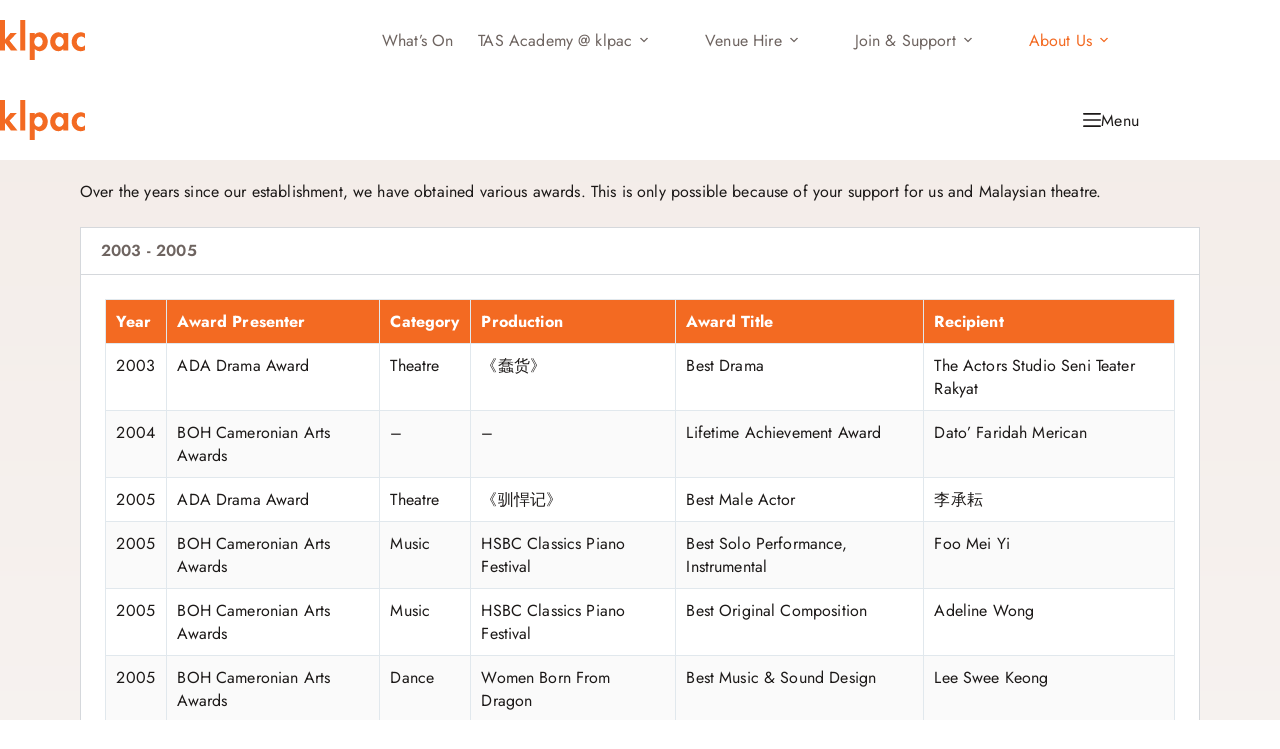

--- FILE ---
content_type: text/html; charset=UTF-8
request_url: https://www.klpac.org/about-us/arts-awards/
body_size: 49175
content:
<!doctype html>
<html lang="en-GB">
<head>
	
	<meta charset="UTF-8">
	<meta name="viewport" content="width=device-width, initial-scale=1, maximum-scale=5, viewport-fit=cover">
	<link rel="profile" href="https://gmpg.org/xfn/11">

	<title>Arts Awards - The Kuala Lumpur Performing Arts Centre (klpac)</title>
<style>.flying-press-lazy-bg{background-image:none!important;}</style>
<link rel='preload' href='https://www.klpac.org/wp-content/uploads/2022/06/klpac-logotype-1.svg' as='image' imagesrcset='' imagesizes=''/>
<link rel='preload' href='https://www.klpac.org/wp-content/uploads/2022/06/stock-newsletter-300x136.jpg' as='image' imagesrcset='https://www.klpac.org/wp-content/uploads/2022/06/stock-newsletter-300x136.jpg 300w, https://www.klpac.org/wp-content/uploads/2022/06/stock-newsletter.jpg 530w' imagesizes='(max-width: 300px) 100vw, 300px'/>
<link rel='preload' href='https://www.klpac.org/wp-content/uploads/elementor/google-fonts/fonts/jost-92zatbhpnqw73otd4g.woff2' as='font' type='font/woff2' fetchpriority='high' crossorigin='anonymous'><link rel='preload' href='https://www.klpac.org/wp-content/plugins/elementor/assets/lib/font-awesome/webfonts/fa-solid-900.woff2' as='font' type='font/woff2' fetchpriority='high' crossorigin='anonymous'><link rel='preload' href='https://www.klpac.org/wp-content/plugins/elementor/assets/lib/font-awesome/webfonts/fa-solid-900.woff' as='font' type='font/woff' fetchpriority='high' crossorigin='anonymous'><link rel='preload' href='https://www.klpac.org/wp-content/cache/flying-press/92zatBhPNqw73oTd4jQmfxI.woff2' as='font' type='font/woff2' fetchpriority='high' crossorigin='anonymous'>
<style id="flying-press-css">[data-header*=type-1] .ct-header [data-id=logo] .site-logo-container{--logo-max-height:40px}[data-header*=type-1] .ct-header [data-id=logo]{--horizontal-alignment:left}[data-header*=type-1] .ct-header [data-id=menu]>ul>li>a{--theme-font-weight:500;--theme-text-transform:none;--theme-font-size:16px;--theme-line-height:1.3;--theme-link-initial-color:var(--theme-palette-color-4)}[data-header*=type-1] .ct-header [data-id=menu] .sub-menu .ct-menu-link{--theme-link-initial-color:var(--theme-palette-color-4);--theme-font-weight:500;--theme-font-size:16px}[data-header*=type-1] .ct-header [data-id=menu] .sub-menu{--dropdown-background-color:var(--theme-palette-color-8);--dropdown-horizontal-offset:3px;--dropdown-width:250px;--dropdown-divider:1px solid var(--theme-palette-color-5);--theme-box-shadow:0px 10px 20px #29333d1a;--theme-border-radius:0px 0px 2px 2px}[data-header*=type-1] .ct-header [data-row*=middle]{--height:80px;background-color:var(--theme-palette-color-8);--theme-border-top:none;--theme-border-bottom:none;--theme-box-shadow:none;background-image:none}[data-header*=type-1] .ct-header [data-row*=middle]>div{--theme-border-top:none;--theme-border-bottom:none}[data-header*=type-1] [data-id=mobile-menu]{--theme-font-weight:700;--theme-font-size:20px;--theme-link-initial-color:#fff;--mobile-menu-divider:none}[data-header*=type-1] #offcanvas{--theme-box-shadow:0px 0px 70px #00000059;--side-panel-width:500px;--panel-content-height:100%}[data-header*=type-1] #offcanvas .ct-panel-inner{background-color:#121519fa}[data-header*=type-1] [data-id=trigger]{--theme-icon-size:18px}[data-header*=type-1]{--header-height:80px}[data-header*=type-1] .ct-header{background-image:none}[data-footer*=type-1] [data-id=copyright]{--theme-font-weight:400;--theme-font-size:14px;--theme-line-height:1.3;--theme-letter-spacing:.25px}:root{--theme-font-family:Jost,Sans-Serif;--theme-font-weight:400;--theme-text-transform:none;--theme-text-decoration:none;--theme-font-size:16px;--theme-line-height:1.65;--theme-letter-spacing:0em;--theme-button-font-family:Jost,Sans-Serif;--theme-button-font-weight:400;--theme-button-font-size:16px;--has-classic-forms:var(--true);--has-modern-forms:var(--false);--theme-form-field-border-initial-color:var(--theme-border-color);--theme-form-field-border-focus-color:var(--theme-palette-color-1);--theme-form-selection-field-initial-color:var(--theme-border-color);--theme-form-selection-field-active-color:var(--theme-palette-color-1);--e-global-color-blocksy_palette_1:var(--theme-palette-color-1);--e-global-color-blocksy_palette_2:var(--theme-palette-color-2);--e-global-color-blocksy_palette_3:var(--theme-palette-color-3);--e-global-color-blocksy_palette_4:var(--theme-palette-color-4);--e-global-color-blocksy_palette_5:var(--theme-palette-color-5);--e-global-color-blocksy_palette_6:var(--theme-palette-color-6);--e-global-color-blocksy_palette_7:var(--theme-palette-color-7);--e-global-color-blocksy_palette_8:var(--theme-palette-color-8);--theme-palette-color-1:#f7774e;--theme-palette-color-2:#f36a22;--theme-palette-color-3:#1c1918;--theme-palette-color-4:#6e6460;--theme-palette-color-5:#e1e8ed;--theme-palette-color-6:#f3ece8;--theme-palette-color-7:#f8f6f5;--theme-palette-color-8:#fff;--theme-text-color:var(--theme-palette-color-3);--theme-link-initial-color:var(--theme-palette-color-1);--theme-link-hover-color:var(--theme-palette-color-2);--theme-selection-text-color:#fff;--theme-selection-background-color:var(--theme-palette-color-1);--theme-border-color:var(--theme-palette-color-5);--theme-headings-color:var(--theme-palette-color-3);--theme-content-spacing:1.5em;--theme-button-min-height:40px;--theme-button-shadow:none;--theme-button-transform:none;--theme-button-text-initial-color:#fff;--theme-button-text-hover-color:#fff;--theme-button-background-initial-color:var(--theme-palette-color-1);--theme-button-background-hover-color:var(--theme-palette-color-2);--theme-button-border:none;--theme-button-padding:5px 20px;--theme-normal-container-max-width:1140px;--theme-content-vertical-spacing:60px;--theme-container-edge-spacing:90vw;--theme-narrow-container-max-width:750px;--theme-wide-offset:130px}h2{--theme-font-family:Jost,Sans-Serif;--theme-font-weight:600;--theme-font-size:54px;--theme-line-height:1.5}body{background-color:var(--theme-palette-color-8);background-image:none}.onsale,.out-of-stock-badge,[class*=ct-woo-badge-]{--theme-font-weight:600;--theme-font-size:12px;--theme-line-height:1.1}[data-prefix=single_page]{background-color:initial;background-image:linear-gradient(#f3ece8 0%,#fff 100%)}@media (width<=999.98px){[data-header*=type-1] .ct-header [data-row*=middle]{--height:70px}[data-header*=type-1] #offcanvas{--side-panel-width:65vw}[data-header*=type-1]{--header-height:70px}}@media (width<=689.98px){[data-header*=type-1] #offcanvas{--side-panel-width:90vw}:root{--theme-content-vertical-spacing:50px;--theme-container-edge-spacing:88vw}}@-webkit-keyframes jet-engine-spin{0%{transform:rotate(0)}to{transform:rotate(359deg)}}@keyframes jet-engine-spin{0%{transform:rotate(0)}to{transform:rotate(359deg)}}@-webkit-keyframes jet-engine-map-spin{0%{transform:rotate(0)}to{transform:rotate(359deg)}}@keyframes jet-engine-map-spin{0%{transform:rotate(0)}to{transform:rotate(359deg)}}a:has(>.jet-engine-lightbox-icon):before{display:none}:root{--theme-border:none;--theme-transition:all .12s cubic-bezier(.455,.03,.515,.955);--theme-list-indent:2.5em;--true:initial;--false:"";--has-link-decoration:var(--true);--has-transparent-header:0;--theme-container-width:min(100%,var(--theme-container-width-base));--theme-container-width-base:calc(var(--theme-container-edge-spacing,90vw) - var(--theme-frame-size,0px)*2);--theme-font-stack-default:-apple-system,BlinkMacSystemFont,"Segoe UI",Roboto,Helvetica,Arial,sans-serif,"Apple Color Emoji","Segoe UI Emoji","Segoe UI Symbol"}html{-webkit-text-size-adjust:100%;-webkit-tap-highlight-color:#fff0;scroll-behavior:smooth}body{overflow-wrap:break-word;-moz-osx-font-smoothing:grayscale;-webkit-font-smoothing:antialiased;overflow-x:hidden}*,:before,:after{box-sizing:border-box}body,p,h1,h2,h3,h4,h5,h6,em,ol,ul,li,tr,th,td,dl,ins,sub,sup,big,cite,form,small,label,table,figure,button,legend,strike,address,caption,fieldset,blockquote{font:inherit;border:none;margin:0;padding:0}input,select,textarea{margin:0}b,strong{font-weight:700}a{transition:var(--theme-transition)}a:focus,button:focus{outline-width:0;transition:none}a:focus-visible,button:focus-visible{outline-offset:var(--outline-offset,3px);outline-width:2px;outline-color:var(--theme-palette-color-2)}img{vertical-align:middle;max-width:100%;height:auto}table{border-collapse:collapse;border-spacing:0;empty-cells:show;width:100%;max-width:100%}table,th,td{font-size:var(--theme-table-font-size);border-width:var(--theme-table-border-width,1px);border-style:var(--theme-table-border-style,solid);border-color:var(--theme-table-border-color,var(--theme-border-color))}th,td{padding:var(--theme-table-padding,.7em 1em)}body{color:var(--theme-text-color)}body ::selection{color:var(--theme-selection-text-color);background-color:var(--theme-selection-background-color)}h2{color:var(--theme-heading-color,var(--theme-heading-2-color,var(--theme-headings-color)))}@media (width<=689.98px){.ct-hidden-sm{display:none!important}}@media (width>=690px) and (width<=999.98px){.ct-hidden-md{display:none!important}}@media (width>=1000px){.ct-hidden-lg{display:none!important}}.sticky,.wp-caption,.bypostauthor,.wp-caption-text,.gallery-caption,.screen-reader-text{background:#fff0}@keyframes spin{0%{transform:rotate(0)}to{transform:rotate(360deg)}}@keyframes shake{10%,90%{transform:translate(-4px)}20%,80%{transform:translate(5px)}30%,50%,70%{transform:translate(-7px)}40%,60%{transform:translate(7px)}}@keyframes bounce-in{0%{transform:scale(0)}20%{transform:scale(1.4)}50%{transform:scale(.8)}85%{transform:scale(1.1)}to{transform:scale(1)}}body,h1,h2,h3,h4,h5,h6,label,figcaption,.wp-block-quote,.wp-block-pullquote,.ct-label,.site-title,.entry-meta,.ct-menu-badge,.entry-excerpt,.ct-post-title,.ct-breadcrumbs,.ct-header-text,.ct-product-sku,.ct-product-title,.ct-woo-card-stock,.author-box-bio,.author-box-name,.ct-contact-info,.site-description,.page-description,.mobile-menu a,.menu .ct-menu-link,.comment-reply-title,.ct-footer-copyright,.ct-language-switcher,:where(pre,code,samp,kbd),.onsale,.out-of-stock-badge,[class*=ct-woo-badge-],:is(.entry-summary,[data-products],.ct-trending-block,.ct-added-to-cart-product) .price,.ct-waitlist-message,.woocommerce-tabs .tabs,.woocommerce-tabs .ct-accordion-heading,.woocommerce-result-count,.ct-header-account-dropdown,.ct-module-title:is(p,span),.related-entry-title:is(p,span),.woocommerce-loop-product__title:is(p,span),.woocommerce-loop-category__title:is(p,span),.ct-shortcuts-bar,.ct-widget>*,.ct-dynamic-data-layer,.ct-dynamic-filter,.ct-search-results,.tutor-ratings,.tutor-meta>*,.tutor-course-details-title,.tutor-course-details-actions>a,.ct-language-switcher ul[data-placement]{font-family:var(--theme-font-family);font-size:var(--theme-font-size);font-weight:var(--theme-font-weight);font-style:var(--theme-font-style,inherit);line-height:var(--theme-line-height);letter-spacing:var(--theme-letter-spacing);text-transform:var(--theme-text-transform);-webkit-text-decoration:var(--theme-text-decoration);text-decoration:var(--theme-text-decoration)}.screen-reader-text{clip-path:inset(50%);clip:rect(1px,1px,1px,1px);border:0;width:1px;height:1px;margin:-1px;padding:0;overflow:hidden;word-wrap:normal!important;overflow-wrap:normal!important;position:absolute!important}.screen-reader-text:focus{z-index:100000;color:#21759b;clip-path:none;background-color:#f1f1f1;border-radius:3px;width:auto;height:auto;padding:15px 23px 14px;font-size:.875rem;font-weight:700;line-height:normal;text-decoration:none;display:block;top:5px;left:5px;box-shadow:0 0 2px 2px #0009;clip:auto!important}p{margin-block-end:var(--theme-content-spacing)}ul,ol{margin-block-end:var(--theme-content-spacing);padding-inline-start:var(--theme-list-indent)}h1,h2,h3,h4,h5,h6{margin-block-end:calc(var(--has-theme-content-spacing,1)*(.3em + 10px))}h1:where(:last-child),h2:where(:last-child),h3:where(:last-child),h4:where(:last-child),h5:where(:last-child),h6:where(:last-child){margin-block-end:0}:is(.is-layout-flow,.is-layout-constrained)>:where(:not(h1,h2,h3,h4,h5,h6)){margin-block-start:0;margin-block-end:var(--theme-content-spacing)}:is(.is-layout-flow,.is-layout-constrained) :where(h1,h2,h3,h4,h5,h6){margin-block-end:calc(var(--has-theme-content-spacing,1)*(.3em + 10px))}.menu-container ul,.entry-meta,.ct-account-modal>ul,.ct-language-switcher ul,[class*=ct-contact-info] ul,.products:is(ul),.woocommerce-Reviews :where(ol,ul),.ct-comments :where(ol,ul),.ct-comments ul,.payment_methods,.woocommerce-tabs>ul,.wc-item-meta,.ct-header-account ul,.ct-product-additional-info ul,.woocommerce-pagination .page-numbers,.wc-block-review-list,.product_list_widget,.woocommerce-mini-cart,.woocommerce-MyAccount-navigation ul,.wp-block-latest-comments,.ct-filter-widget,.ct-compare-bar ul,.ct-product-hero ul,.ct-widget ul,.ct-shortcuts-bar-items,.ct-added-to-cart-product ul{margin-bottom:0;padding-inline-start:0;list-style-type:none}ul:last-child,ol:last-child,ul li:last-child,ol li:last-child,label:last-child,.ct-widget p:last-child,.entry-excerpt :last-child,.wp-block-columns:last-child,.ct-dynamic-data p:last-child,.ct-woo-card-stock p:last-child,[class*=ct-form-notification] p:last-child,.ct-product-description p:last-child,.woocommerce-variation-description p:last-child,.woocommerce-variation-availability p:last-child{margin-bottom:0}.ct-icon,.ct-icon-container svg{width:var(--theme-icon-size,15px);height:var(--theme-icon-size,15px);fill:var(--theme-icon-color,var(--theme-text-color));transition:var(--theme-icon-transition,fill .12s cubic-bezier(.455,.03,.515,.955))}.ct-icon,.ct-icon-container{position:relative}[class*=ct-media-container]{-webkit-user-select:none;user-select:none;isolation:isolate;vertical-align:middle;display:inline-flex;overflow:hidden}a{color:var(--theme-link-initial-color);-webkit-text-decoration:var(--has-link-decoration,var(--theme-text-decoration,none));text-decoration:var(--has-link-decoration,var(--theme-text-decoration,none))}a:hover{color:var(--theme-link-hover-color)}[data-label=bottom]{text-align:center;flex-direction:column}[data-label=bottom] .ct-label{order:2;line-height:1}[data-label=bottom] .ct-label:not(:only-child){margin-top:.5em}:is([data-label=left],[data-label=right]){column-gap:.5em}[data-label=right] .ct-label{order:2}select,textarea,input:is([type=url],[type=tel],[type=text],[type=time],[type=date],[type=datetime],[type=datetime-local],[type=email],[type=number],[type=search],[type=password]),fieldset .wc-stripe-elements-field,.ff-inherit-theme-style .ff-el-form-control:not([size]):not([multiple]),span.select2-dropdown,span.select2-container .select2-selection--single .select2-selection__rendered{font-family:var(--theme-form-font-family);font-size:var(--theme-form-font-size,16px);font-weight:var(--theme-form-font-weight);font-style:var(--theme-form-font-style,inherit);line-height:var(--theme-form-line-height);letter-spacing:var(--theme-form-letter-spacing);text-transform:var(--theme-form-text-transform);-webkit-text-decoration:var(--theme-form-text-decoration);text-decoration:var(--theme-form-text-decoration)}select,textarea,input:is([type=url],[type=tel],[type=text],[type=time],[type=date],[type=datetime],[type=datetime-local],[type=email],[type=number],[type=search],[type=password]),.ct-pseudo-input,fieldset .wc-stripe-elements-field,.ff-inherit-theme-style .ff-el-form-control:not([size]):not([multiple]){appearance:none;width:var(--has-width,var(--theme-form-field-width,100%));height:var(--has-height,var(--theme-form-field-height,40px));color:var(--theme-form-text-initial-color,var(--theme-text-color));padding:var(--has-classic-forms,var(--theme-form-field-padding,0 15px));border-width:var(--theme-form-field-border-width,1px);border-style:var(--theme-form-field-border-style,solid);border-color:var(--theme-form-field-border-initial-color);border-radius:var(--has-classic-forms,var(--theme-form-field-border-radius,3px));background-color:var(--has-classic-forms,var(--theme-form-field-background-initial-color));transition:color .12s cubic-bezier(.455,.03,.515,.955),border-color .12s cubic-bezier(.455,.03,.515,.955),background-color .12s cubic-bezier(.455,.03,.515,.955)}select:focus,textarea:focus,input:is([type=url],[type=tel],[type=text],[type=time],[type=date],[type=datetime],[type=datetime-local],[type=email],[type=number],[type=search],[type=password]):focus,.ct-pseudo-input:focus,fieldset .wc-stripe-elements-field:focus,.ff-inherit-theme-style .ff-el-form-control:not([size]):not([multiple]):focus{color:var(--theme-form-text-focus-color,var(--theme-text-color));border-color:var(--theme-form-field-border-focus-color);background-color:var(--has-classic-forms,var(--theme-form-field-background-focus-color));outline:none}select::placeholder,textarea::placeholder,input:is([type=url],[type=tel],[type=text],[type=time],[type=date],[type=datetime],[type=datetime-local],[type=email],[type=number],[type=search],[type=password])::placeholder,.ct-pseudo-input::placeholder,fieldset .wc-stripe-elements-field::placeholder,.ff-inherit-theme-style .ff-el-form-control:not([size]):not([multiple])::placeholder{opacity:.6;color:inherit}input[type=date]{min-height:var(--has-height,var(--theme-form-field-height,40px))}input[type=date]::-webkit-date-and-time-value{text-align:inherit}label{font-size:15px;line-height:inherit;cursor:pointer;margin:0 0 .5em}:is(.gdpr-confirm-policy,.comment-form-cookies-consent) label{font-size:13px}:is(.gdpr-confirm-policy,.comment-form-cookies-consent) label a{text-decoration:underline}@font-face{font-display:swap;font-family:star;src:url(https://www.klpac.org/wp-content/themes/blocksy/static/fonts/stars.woff2)format("woff2");font-weight:400;font-style:normal}:is(.star-rating,.wc-block-components-product-rating-stars__stars,.wp-block-woocommerce-product-filter-rating .wc-block-components-product-rating__stars,.wc-block-grid__product-rating .wc-block-grid__product-rating__stars,.has-rating .wc-block-components-review-list-item__rating>.wc-block-components-review-list-item__rating__stars){letter-spacing:.4em;word-break:normal;width:7em;height:1em;color:var(--star-rating-inactive-color,#f9dfcc);font-family:star;font-size:.9em;font-weight:400;line-height:1em;position:relative;overflow:hidden}:is(.star-rating,.wc-block-components-product-rating-stars__stars,.wp-block-woocommerce-product-filter-rating .wc-block-components-product-rating__stars,.wc-block-grid__product-rating .wc-block-grid__product-rating__stars,.has-rating .wc-block-components-review-list-item__rating>.wc-block-components-review-list-item__rating__stars):before{content:"SSSSS";top:0;line-height:inherit;position:absolute;inset-inline-start:0}:is(.star-rating,.wc-block-components-product-rating-stars__stars,.wp-block-woocommerce-product-filter-rating .wc-block-components-product-rating__stars,.wc-block-grid__product-rating .wc-block-grid__product-rating__stars,.has-rating .wc-block-components-review-list-item__rating>.wc-block-components-review-list-item__rating__stars) span{top:0;line-height:inherit;padding-top:1em;position:absolute;inset-inline-start:0;overflow:hidden}:is(.star-rating,.wc-block-components-product-rating-stars__stars,.wp-block-woocommerce-product-filter-rating .wc-block-components-product-rating__stars,.wc-block-grid__product-rating .wc-block-grid__product-rating__stars,.has-rating .wc-block-components-review-list-item__rating>.wc-block-components-review-list-item__rating__stars) span:before{content:"SSSSS";top:0;color:var(--star-rating-initial-color,#fda256);line-height:inherit;position:absolute;inset-inline-start:0}:target,.elementor-menu-anchor{scroll-margin-top:calc(var(--admin-bar,0px) + var(--theme-frame-size,0px) + var(--scroll-margin-top,0px) + var(--scroll-margin-top-offset,0px))}[data-header*=sticky]{--scroll-margin-top-offset:calc((var(--header-sticky-height,var(--header-height,0px))*var(--has-transparent-header)*(var(--sticky-shrink,100)/100)) + var(--header-sticky-height,var(--header-height,0px))*(1 - var(--has-transparent-header))*(var(--sticky-shrink,100)/100))}[data-header*=sticky\:shrink]{--scroll-margin-top-offset:calc(var(--header-sticky-height,var(--header-height,0px))*(var(--sticky-shrink,100)/100))}[data-header*=sticky\:auto]{--scroll-margin-top-offset:0px}.button,.ct-button,.added_to_cart,.ct-button-ghost,[type=submit],.wp-element-button,.wp-block-button__link,button.regform-button,button[class*=ajax],.woocommerce button.button,.woocommerce-message .showlogin,.woocommerce-message .restore-item,.forminator-ui[data-design=none] .forminator-button,.fluentform .ff-el-group button.ff-btn{min-height:var(--theme-button-min-height);padding:var(--theme-button-padding);appearance:none;cursor:pointer;-webkit-user-select:none;user-select:none;text-align:center;border-radius:var(--theme-button-border-radius,3px);--has-link-decoration:var(--false);border:none;justify-content:center;align-items:center;transition:all .12s cubic-bezier(.455,.03,.515,.955);display:inline-flex}.button:disabled,.button.disabled,.ct-button:disabled,.ct-button.disabled,.added_to_cart:disabled,.added_to_cart.disabled,.ct-button-ghost:disabled,.ct-button-ghost.disabled,[type=submit]:disabled,[type=submit].disabled,.wp-element-button:disabled,.wp-element-button.disabled,.wp-block-button__link:disabled,.wp-block-button__link.disabled,button.regform-button:disabled,button.regform-button.disabled,button[class*=ajax]:disabled,button[class*=ajax].disabled,.woocommerce button.button:disabled,.woocommerce button.button.disabled,.woocommerce-message .showlogin:disabled,.woocommerce-message .showlogin.disabled,.woocommerce-message .restore-item:disabled,.woocommerce-message .restore-item.disabled,.forminator-ui[data-design=none] .forminator-button:disabled,.forminator-ui[data-design=none] .forminator-button.disabled,.fluentform .ff-el-group button.ff-btn:disabled,.fluentform .ff-el-group button.ff-btn.disabled{opacity:.5;cursor:not-allowed;--theme-button-shadow:none;--theme-button-transform:none}@media (width<=479.98px){.button,.ct-button,.added_to_cart,.ct-button-ghost,[type=submit],.wp-element-button,.wp-block-button__link,button.regform-button,button[class*=ajax],.woocommerce button.button,.woocommerce-message .showlogin,.woocommerce-message .restore-item,.forminator-ui[data-design=none] .forminator-button,.fluentform .ff-el-group button.ff-btn{--padding:5px 15px}}.button,.ct-button,.entry-tags a,.added_to_cart,[type=submit],.wp-element-button,.wp-block-button__link,button.regform-button,button[class*=ajax],.woocommerce button.button,.woocommerce-message .showlogin,.woocommerce-message .restore-item,.forminator-ui[data-design=none] .forminator-button,.fluentform .ff-el-group button.ff-btn{color:var(--theme-button-text-initial-color);border:var(--theme-button-border);background-color:var(--theme-button-background-initial-color);position:relative}.button:hover,.ct-button:hover,.entry-tags a:hover,.added_to_cart:hover,[type=submit]:hover,.wp-element-button:hover,.wp-block-button__link:hover,button.regform-button:hover,button[class*=ajax]:hover,.woocommerce button.button:hover,.woocommerce-message .showlogin:hover,.woocommerce-message .restore-item:hover,.forminator-ui[data-design=none] .forminator-button:hover,.fluentform .ff-el-group button.ff-btn:hover{color:var(--theme-button-text-hover-color);border-color:var(--theme-button-border-hover-color);background-color:var(--theme-button-background-hover-color)}@media (hover:hover){@supports (filter:blur()){.button:before,.ct-button:before,.entry-tags a:before,.added_to_cart:before,[type=submit]:before,.wp-element-button:before,.wp-block-button__link:before,button.regform-button:before,button[class*=ajax]:before,.woocommerce button.button:before,.woocommerce-message .showlogin:before,.woocommerce-message .restore-item:before,.forminator-ui[data-design=none] .forminator-button:before,.fluentform .ff-el-group button.ff-btn:before{display:var(--theme-button-shadow,block);z-index:-1;content:"";opacity:0;border-radius:inherit;background:inherit;filter:blur(11px);transition:opacity .2s;position:absolute;inset-block:12px 0;inset-inline:10px}@media (hover:hover) and (prefers-reduced-motion:no-preference){.button:hover,.ct-button:hover,.entry-tags a:hover,.added_to_cart:hover,[type=submit]:hover,.wp-element-button:hover,.wp-block-button__link:hover,button.regform-button:hover,button[class*=ajax]:hover,.woocommerce button.button:hover,.woocommerce-message .showlogin:hover,.woocommerce-message .restore-item:hover,.forminator-ui[data-design=none] .forminator-button:hover,.fluentform .ff-el-group button.ff-btn:hover{transform:var(--theme-button-transform,translate3d(0,-3px,0))}.button:hover:before,.ct-button:hover:before,.entry-tags a:hover:before,.added_to_cart:hover:before,[type=submit]:hover:before,.wp-element-button:hover:before,.wp-block-button__link:hover:before,button.regform-button:hover:before,button[class*=ajax]:hover:before,.woocommerce button.button:hover:before,.woocommerce-message .showlogin:hover:before,.woocommerce-message .restore-item:hover:before,.forminator-ui[data-design=none] .forminator-button:hover:before,.fluentform .ff-el-group button.ff-btn:hover:before{opacity:.8}}}}.button,.ct-button,.added_to_cart,.ct-button-ghost,[type=submit],.wp-element-button,.wp-block-button__link,button.regform-button,button[class*=ajax],.woocommerce button.button,.woocommerce-message .showlogin,.woocommerce-message .restore-item,.forminator-ui[data-design=none] .forminator-button,.fluentform .ff-el-group button.ff-btn,.ct-button-secondary-text{font-family:var(--theme-button-font-family,var(--theme-font-family));font-size:var(--theme-button-font-size);font-weight:var(--theme-button-font-weight);font-style:var(--theme-button-font-style);line-height:var(--theme-button-line-height);letter-spacing:var(--theme-button-letter-spacing);text-transform:var(--theme-button-text-transform);-webkit-text-decoration:var(--theme-button-text-decoration);text-decoration:var(--theme-button-text-decoration)}[class*=ct-toggle]{position:var(--toggle-button-position,relative);z-index:var(--toggle-button-z-index,initial);cursor:pointer;appearance:none;width:var(--toggle-button-size);height:var(--toggle-button-size);flex:0 0 var(--toggle-button-size);margin-block:var(--toggle-button-margin-block,initial);margin-inline:var(--toggle-button-margin-start,auto)var(--toggle-button-margin-end,0);justify-content:center;align-items:center;transition:color .12s cubic-bezier(.455,.03,.515,.955),border-color .12s cubic-bezier(.455,.03,.515,.955),background .12s cubic-bezier(.455,.03,.515,.955);display:flex;padding:var(--toggle-button-padding,0)!important;box-shadow:var(--toggle-button-shadow,none)!important;border-radius:var(--toggle-button-radius,0)!important;border-width:var(--toggle-button-border-width,0)!important;border-style:var(--toggle-button-border-style,solid)!important;border-color:var(--toggle-button-border-color,transparent)!important;background:var(--toggle-button-background,transparent)!important}[class*=ct-toggle] svg{transform:var(--toggle-icon-transform);--theme-icon-transition:transform .15s ease-out,fill .12s cubic-bezier(.455,.03,.515,.955)}[class*=ct-toggle-close]{top:var(--toggle-button-top,initial);--theme-icon-size:12px;--theme-icon-color:#ffffffb3;inset-inline-end:var(--toggle-button-inset-end,0)}[class*=ct-toggle-close]:hover{--toggle-icon-transform:rotate(90deg)}[class*=ct-toggle-close]:not([data-type=type-1]){--toggle-button-radius:5px}[class*=ct-toggle-close][data-type=type-1]{--outline-offset:5px}[class*=ct-toggle-close][data-type=type-2]{--toggle-button-border-width:1px;--toggle-button-border-color:#00000080}[class*=ct-toggle-close][data-type=type-3]{--toggle-button-background:#00000080}form:is(.login,.register,.edit-account,.lost_reset_password) [class*=password-input]{display:block;position:relative}form:is(.login,.register,.edit-account,.lost_reset_password) [class*=password-input] input{padding-inline-end:38px}[data-behaviour=drop-down][aria-hidden=true]{visibility:hidden;height:0;overflow-y:clip}nav[class*=menu] .ct-menu-link{color:var(--theme-link-initial-color);--theme-icon-color:var(--theme-link-initial-color)}nav[class*=menu] li:hover>.ct-menu-link,nav[class*=menu] li:hover>.ct-sub-menu-parent{color:var(--theme-link-hover-color)}nav[class*=menu] li:hover>.ct-menu-link svg,nav[class*=menu] li:hover>.ct-sub-menu-parent svg{fill:var(--theme-icon-hover-color,var(--theme-link-hover-color))}nav[class*=menu] li[class*=current-menu-]>.ct-menu-link,nav[class*=menu] li[class*=current-menu-]>.ct-sub-menu-parent{color:var(--theme-link-active-color,var(--theme-link-hover-color))}nav[class*=menu] li[class*=current-menu-]>.ct-menu-link svg,nav[class*=menu] li[class*=current-menu-]>.ct-sub-menu-parent svg{fill:var(--theme-icon-active-color,var(--theme-icon-hover-color,var(--theme-link-active-color,var(--theme-link-hover-color))))}.menu{gap:var(--menu-items-gap,0);display:flex}.menu li.menu-item,.menu li.page_item{align-items:center;display:flex}.menu>li>.ct-menu-link{height:var(--menu-item-height,100%);justify-content:var(--menu-item-alignment,center);--menu-item-padding:0 calc(var(--menu-items-spacing,25px)/2)}.ct-menu-link{border-radius:var(--menu-item-radius,inherit);align-items:center;width:100%;display:flex;position:relative}.ct-menu-link:not(:empty){padding:var(--menu-item-padding,0)}[data-menu]>ul>li>a:before,[data-menu]>ul>li>a:after{left:var(--menu-indicator-left,0);right:var(--menu-indicator-right,0);margin:var(--menu-indicator-margin,0);height:var(--menu-indicator-height,2px);opacity:var(--menu-indicator-opacity,0);background-color:var(--menu-indicator-hover-color,var(--theme-palette-color-2));transition:opacity .12s cubic-bezier(.455,.03,.515,.955),width .12s cubic-bezier(.455,.03,.515,.955),height .12s cubic-bezier(.455,.03,.515,.955),top .12s cubic-bezier(.455,.03,.515,.955),bottom .12s cubic-bezier(.455,.03,.515,.955);position:absolute}[data-menu]>ul>li>a:before{top:var(--menu-indicator-y-position,0)}[data-menu]>ul>li>a:after{bottom:var(--menu-indicator-y-position,0)}[data-menu]>ul>li[class*=current-menu-]>a:before,[data-menu]>ul>li[class*=current-menu-]>a:after{background-color:var(--menu-indicator-active-color,var(--menu-indicator-hover-color,var(--theme-palette-color-2)))}[data-column=start] [data-items=primary] [data-menu*=type-1]:first-child>ul>li:first-child>a{padding-inline-start:0}[data-column=end] [data-items=primary] [data-menu*=type-1]:last-child>ul>li:last-child>a{padding-inline-end:0}[data-column=end] [data-items=primary] [data-menu*=type-1]:last-child>ul>li:last-child{--toggle-ghost-inset-end:16px}[data-menu*=type-2]>ul>li>a:after{content:"";width:var(--menu-indicator-width,100%)}[data-menu*=type-2]>ul>li:hover>a,[data-menu*=type-2]>ul>li[class*=current-menu-]>a{--menu-indicator-opacity:1}[data-menu=type-2\:center]>ul>li{--menu-indicator-width:0;--menu-indicator-margin:0 auto}[data-menu=type-2\:center]>ul>li:hover>a,[data-menu=type-2\:center]>ul>li[class*=current-menu-]>a{--menu-indicator-width:calc(100% - var(--menu-items-spacing,25px))}[data-menu=type-2\:left]>ul>li{--menu-indicator-opacity:1;--menu-indicator-left:calc(var(--menu-items-spacing,25px)/2);--menu-indicator-width:0}[data-menu=type-2\:left]>ul>li:hover>a,[data-menu=type-2\:left]>ul>li[class*=current-menu-]>a{--menu-indicator-width:calc(100% - var(--menu-items-spacing,25px))}[data-menu*=type-3]>ul>li:hover>a{background-color:var(--menu-indicator-hover-color,var(--theme-palette-color-2))}[data-menu*=type-3]>ul>li[class*=current-menu-]>a{background-color:var(--menu-indicator-active-color,var(--menu-indicator-hover-color,var(--theme-palette-color-2)))}[data-menu*=type-4]>ul>li>a:before,[data-menu*=type-4]>ul>li>a:after{content:"";--menu-indicator-y-position:10px}[data-menu*=type-4]>ul>li:hover>a:before,[data-menu*=type-4]>ul>li:hover>a:after,[data-menu*=type-4]>ul>li[class*=current-menu-]>a:before,[data-menu*=type-4]>ul>li[class*=current-menu-]>a:after{--menu-indicator-opacity:1;--menu-indicator-y-position:0px}[data-responsive=no]{overflow:hidden}[data-responsive=no] .sub-menu{display:none}[class*=animated-submenu][data-submenu]{position:relative}[class*=animated-submenu]>.sub-menu{position:var(--dropdown-position,absolute);z-index:10;min-width:100px;margin-top:var(--sticky-state-dropdown-top-offset,var(--dropdown-top-offset,0));border-radius:var(--theme-border-radius);width:var(--dropdown-width,200px);background-color:var(--dropdown-background-color,var(--theme-palette-color-4));box-shadow:var(--theme-box-shadow);top:100%}[class*=animated-submenu]>.sub-menu:before{content:"";width:100%;height:var(--sticky-state-dropdown-top-offset,var(--dropdown-top-offset,0));transition:height .2s;position:absolute;top:0;left:0;transform:translateY(-100%)}.animated-submenu-block[data-submenu=right]>.sub-menu{left:var(--theme-submenu-inline-offset,0)}.animated-submenu-block[data-submenu=left]>.sub-menu{right:var(--theme-submenu-inline-offset,0)}.animated-submenu-inline>.sub-menu{margin-top:0;top:0}.animated-submenu-inline>.sub-menu:before{width:var(--dropdown-horizontal-offset,5px);height:100%;transform:initial}.animated-submenu-inline[data-submenu=right]>.sub-menu{left:calc(100% + var(--dropdown-horizontal-offset,5px))}.animated-submenu-inline[data-submenu=right]>.sub-menu:before{left:calc(var(--dropdown-horizontal-offset,5px)*-1);right:initial}.animated-submenu-inline[data-submenu=left]>.sub-menu{right:calc(100% + var(--dropdown-horizontal-offset,5px))}.animated-submenu-inline[data-submenu=left]>.sub-menu:before{left:initial;right:calc(var(--dropdown-horizontal-offset,5px)*-1)}.ct-toggle-dropdown-desktop{--theme-icon-size:8px;--toggle-button-size:24px;--toggle-button-margin-end:-8px;--toggle-button-margin-start:var(--dropdown-toggle-margin-start,.2em)}.animated-submenu-inline [class*=ct-toggle]{--toggle-button-size:18px;--dropdown-toggle-margin-start:auto;--toggle-ghost-inset-end:calc(var(--dropdown-items-spacing,13px)*1.5 + 16px)}.animated-submenu-inline[data-submenu=left]>a{--toggle-icon-transform:rotate(90deg)}.animated-submenu-inline[data-submenu=right]>a{--toggle-icon-transform:rotate(-90deg)}.ct-toggle-dropdown-desktop-ghost{pointer-events:none;--toggle-button-size:24px;--toggle-button-margin-end:-24px;inset-inline-end:var(--toggle-ghost-inset-end,calc(var(--menu-items-spacing,25px)/2 + 16px))}.sub-menu{--menu-item-padding:var(--dropdown-items-spacing,13px)calc(var(--dropdown-items-spacing,13px)*1.5)}.sub-menu .menu-item{border-top:var(--dropdown-divider)}[class*=animated-submenu]>.sub-menu{opacity:0;visibility:hidden;pointer-events:none;transition:opacity .2s,visibility .2s,transform .2s,margin .2s,height .2s}[class*=animated-submenu].ct-active>.sub-menu{opacity:1;visibility:visible;pointer-events:auto}[class*=animated-submenu]:not(.ct-active):not([class*=ct-mega-menu])>.sub-menu{max-height:calc(100vh - var(--header-height) - var(--admin-bar,0px) - var(--theme-frame-size,0px) - 10px);overflow:hidden}[data-dropdown*=type-1] [class*=animated-submenu]>.sub-menu{transform:translateY(10px)}[data-dropdown*=type-1] [class*=animated-submenu].ct-active>.sub-menu{transform:translate(0,0)}[data-dropdown*=type-3] [class*=animated-submenu]>.sub-menu>li{transition:opacity .5s cubic-bezier(.35,.81,.41,1),transform .5s cubic-bezier(.35,.81,.41,1)}[data-dropdown*=type-3] [class*=animated-submenu]:not(.ct-active)>.sub-menu>li{opacity:0;transform:translateY(5px)}[data-dropdown*=type-4] [class*=animated-submenu]>.sub-menu{transition:none}.mobile-menu{width:100%}.mobile-menu li{align-items:var(--horizontal-alignment);flex-direction:column;display:flex}.mobile-menu .ct-menu-link{text-align:var(--text-horizontal-alignment);justify-content:var(--horizontal-alignment);--menu-item-padding:var(--items-vertical-spacing,5px)0}.mobile-menu .ct-sub-menu-parent{align-items:center;column-gap:10px;display:flex}.mobile-menu [class*=children]>ul{width:calc(100% + 10px);margin-inline-end:-10px;padding-inline-end:10px;position:relative;overflow:hidden}.mobile-menu[data-interaction=click] [class*=children]:not(.dropdown-active)>ul{display:none}#header{z-index:50;position:relative}@media (width<=999.98px){#header [data-device=desktop]{display:none}}@media (width>=1000px){#header [data-device=mobile]{display:none}}#header [data-row]{position:var(--position,relative);box-shadow:var(--theme-box-shadow);border-top:var(--theme-border-top);border-bottom:var(--theme-border-bottom);backdrop-filter:blur(var(--theme-backdrop-blur))}#header [data-row]>div{min-height:var(--shrink-height,var(--height));border-top:var(--theme-border-top);border-bottom:var(--theme-border-bottom)}#header [data-row*=top]{z-index:3}#header [data-row*=middle]{z-index:2}#header [data-row*=bottom]{z-index:1}#header [data-row*=boxed]{box-shadow:none;backdrop-filter:none}#header [data-row*=boxed]>div{padding:var(--row-padding,0 35px);box-shadow:var(--theme-box-shadow);border-radius:var(--row-border-radius);backdrop-filter:blur(var(--theme-backdrop-blur))}#header [data-column]{min-height:inherit}#header [data-column=middle]{display:flex}#header [data-column=start],#header [data-column=end]{min-width:0}#header [data-items]{width:100%}#header [data-column-set="2"]>div{grid-template-columns:auto auto;display:grid}#header [data-column-set="3"]>div{grid-template-columns:1fr var(--middle-column-width,auto)1fr;display:grid}[data-placements]{display:grid}[data-placements="2"]{grid-template-columns:auto auto;display:grid}[data-column=middle]>[data-items]{justify-content:center}[data-column=start]>[data-items=secondary],[data-column=end]>[data-items=primary]{justify-content:flex-end}#header [data-items]{align-items:center;min-width:0;display:flex}#header [data-items]>*{margin:var(--margin,0 10px)}[data-column=start] [data-items=primary]>:first-child{--margin:0 10px 0 0}[data-column=end] [data-items=primary]>:last-child{--margin:0 0 0 10px}.ct-cart-item:hover svg,.ct-social-box a:hover svg,.ct-color-switch:hover svg,.ct-header-search:hover svg,.ct-account-item:hover svg,.ct-header-trigger:hover svg,.ct-header-compare:hover svg,.ct-header-wishlist:hover svg,.ct-language-switcher:hover svg{fill:var(--theme-icon-hover-color,var(--theme-palette-color-2))}.ct-color-switch,.ct-header-search,.ct-header-trigger{--theme-link-initial-color:var(--theme-text-color)}.ct-color-switch .ct-label,.ct-header-search .ct-label,.ct-header-trigger .ct-label{color:var(--theme-link-initial-color);transition:inherit}.ct-color-switch:hover .ct-label,.ct-header-search:hover .ct-label,.ct-header-trigger:hover .ct-label{color:var(--theme-link-hover-color)}[class*=header-menu]{align-items:center;min-width:0;height:100%;display:flex}[class*=header-menu] .menu{height:inherit}[class*=header-menu] .menu>li>.ct-menu-link{white-space:nowrap}.ct-header-trigger .ct-icon[data-type]{transition:none}.ct-header-trigger .ct-icon[data-type] rect{transform-origin:50%;transition:all .12s cubic-bezier(.455,.03,.515,.955)}.ct-header-trigger .ct-icon[data-type=type-2] rect:first-child{width:10px}.ct-header-trigger .ct-icon[data-type=type-2] rect:nth-child(3){width:15px}.ct-header-trigger .ct-icon[data-type=type-3] rect:first-child,.ct-header-trigger .ct-icon[data-type=type-3] rect:nth-child(3){width:12px}.ct-header-trigger .ct-icon[data-type=type-3] rect:first-child{x:6px}.ct-header-trigger:hover [data-type=type-2] rect:first-child,.ct-header-trigger:hover [data-type=type-2] rect:nth-child(3),.ct-header-trigger:hover [data-type=type-3] rect:first-child,.ct-header-trigger:hover [data-type=type-3] rect:nth-child(3){width:18px}.ct-header-trigger:hover [data-type=type-3] rect:first-child{x:0}.ct-header-trigger[aria-expanded=true] .ct-icon[data-type] rect:first-child,.ct-header-trigger[aria-expanded=true] .ct-icon[data-type] rect:nth-child(3){y:6.15px;width:18px}.ct-header-trigger[aria-expanded=true] .ct-icon[data-type] rect:first-child{x:0;transform:rotate(45deg)}.ct-header-trigger[aria-expanded=true] .ct-icon[data-type] rect:nth-child(2){opacity:0}.ct-header-trigger[aria-expanded=true] .ct-icon[data-type] rect:nth-child(3){transform:rotate(-45deg)}.ct-header-trigger[data-design*=outline]{--toggle-button-border-width:1px;--toggle-button-border-color:var(--secondColor,#e0e5ebe6)}.ct-header-trigger[data-design*=outline]:hover{--toggle-button-border-color:var(--secondColorHover,#e0e5ebe6)}.ct-header-trigger[data-design*=solid]{--toggle-button-background:var(--secondColor,#e0e5ebe6)}.ct-header-trigger[data-design*=solid]:hover{--toggle-button-background:var(--secondColorHover,#e0e5ebe6)}.site-branding{text-align:var(--horizontal-alignment);display:flex}.site-branding:not([data-logo=top]){align-items:center}.site-logo-container{height:var(--logo-shrink-height,var(--logo-max-height,50px));line-height:0;transition:none;position:relative}.site-logo-container img{width:auto;max-width:initial;object-fit:contain}.site-logo-container img,.site-logo-container svg,.site-logo-container picture{height:inherit;vertical-align:initial}#offcanvas .ct-panel-content-inner{--margin:0 0 20px 0}#offcanvas .ct-panel-content-inner>*{margin:var(--margin)}#offcanvas .ct-panel-content-inner>:first-child{margin-top:0}#offcanvas .ct-panel-content-inner>:last-child{margin-bottom:0}@media (width<=999.98px){#offcanvas [data-device=desktop]{display:none}}@media (width>=1000px){#offcanvas [data-device=mobile]{display:none}}[data-footer*=reveal] .site-main{box-shadow:var(--footer-box-shadow)}[data-footer*=reveal] .site-main,[data-footer*=reveal] #main-container{background:inherit}[data-footer*=reveal] .site-main,[data-footer*=reveal] .ct-trending-block{z-index:1}[data-column*=copyright]{justify-content:var(--vertical-alignment);text-align:var(--horizontal-alignment);flex-direction:column;display:flex}[class*=ct-contact-info]{--theme-link-initial-color:var(--theme-block-text-color,var(--theme-text-color))}[class*=ct-contact-info] ul{flex-direction:var(--items-direction,row);gap:var(--items-spacing,15px);align-items:var(--horizontal-alignment);text-align:start;flex-wrap:wrap;display:flex}[class*=ct-contact-info] li{align-items:center;column-gap:15px;display:flex}[class*=ct-contact-info] li:hover a{color:var(--theme-link-hover-color)}@keyframes move-in{0%{opacity:0;transform:translateY(-40px)}to{opacity:1;transform:translate(0,0)}}@keyframes move-out{0%{transform:translate(0,0)}to{transform:translateY(40px)}}[data-behaviour*=side] .ct-panel-inner{height:calc(100% - var(--side-panel-offset,0px)*2);width:calc(100% - var(--side-panel-offset,0px)*2);max-width:var(--side-panel-width,500px);margin:var(--side-panel-offset,0);box-shadow:var(--theme-box-shadow);border-radius:var(--side-panel-border-radius,0);transition:transform .25s ease-in-out;position:absolute;inset-block:0}[data-behaviour*=right-side] .ct-panel-inner{transform:translate3d(var(--theme-panel-reveal-right,20%),0,0);align-self:flex-end}[data-behaviour*=left-side] .ct-panel-inner{transform:translate3d(var(--theme-panel-reveal-left,-20%),0,0);align-self:flex-start}.ct-panel{z-index:999999;inset:var(--admin-bar,0)0 0 0;opacity:0;pointer-events:none;flex-direction:column;transition:opacity .25s ease-in-out;display:none;position:fixed}.ct-panel .ct-panel-inner{flex-direction:column;display:flex}@media (width<=689.98px){.ct-panel .ct-panel-inner{--panel-padding:25px}}.ct-panel-actions{padding-inline:var(--panel-padding,35px);align-items:center;display:flex}@media (width<=689.98px){.ct-panel-actions{padding-top:20px}}@media (width>=690px){.ct-panel-actions{padding-top:30px}}.ct-panel-actions .ct-toggle-close{--toggle-button-padding:10px;--toggle-button-margin-end:-10px;--toggle-button-margin-block:-10px}.ct-panel-content{justify-content:var(--vertical-alignment,flex-start);flex-direction:column;flex:1;min-height:0;display:flex}.ct-panel-content-inner{align-items:var(--horizontal-alignment,flex-start);height:var(--panel-content-height,auto);padding:var(--panel-padding,35px);flex-direction:column;display:flex;overflow-y:auto}.ct-drawer-canvas[data-location=end]{height:calc(var(--shortcuts-bar-parent-height,var(--shortcuts-bar-height,0px)) + var(--floating-bar-parent-height,var(--floating-bar-height,0px)) + var(--compare-bar-height,0px))}#main-container{min-height:calc(100vh - var(--admin-bar,0px) - var(--theme-frame-size,0px)*2);flex-direction:column;display:flex;position:relative;overflow:clip}#main-container .site-main{flex-grow:1}[class*=ct-container]{margin-inline:auto}.ct-container,.ct-container-narrow{width:var(--theme-container-width)}.ct-container{max-width:var(--theme-normal-container-max-width)}:where(.wp-block-calendar table:not(.has-background) th){background:var(--theme-form-field-border-initial-color)}:root :where(p.has-background,.wp-block-group.has-background){padding:var(--theme-content-spacing)}@font-face{font-display:swap;font-family:woo;src:url(https://www.klpac.org/wp-content/themes/blocksy/static/fonts/woo.woff2)format("woff2");font-weight:400;font-style:normal}.onsale,.out-of-stock-badge,[class*=ct-woo-badge-]{z-index:1;position:var(--has-container,absolute);top:var(--has-container,var(--badge-top,15px));height:var(--badge-height,28px);min-width:var(--badge-min-width,55px);border-radius:var(--badge-radius,0);padding:var(--badge-padding,5px 10px);text-align:center;color:var(--badge-text-color,#fff);background-color:var(--badge-background-color,var(--theme-palette-color-1));justify-content:center;align-items:center;display:inline-flex;inset-inline-start:var(--has-container,var(--badge-left,15px))}[class*=ct-dynamic-count]{z-index:1;top:-9px;cursor:pointer;min-width:16px;height:16px;color:var(--theme-cart-badge-text,#fff);background:var(--theme-cart-badge-background,var(--theme-palette-color-1));border-radius:10px;justify-content:center;align-items:center;padding:0 3px;font-size:10px;font-style:normal;font-weight:600;display:flex;position:absolute;inset-inline-end:-9px}@font-face{font-display:swap;font-family:Jost;font-style:italic;font-weight:400;src:url(https://www.klpac.org/wp-content/cache/flying-press/92zJtBhPNqw73oHH7BbQp4-B6XlrZu0FBI4kntPOIEtWC4Z3.woff2)format("woff2");unicode-range:U+301,U+400-45F,U+490-491,U+4B0-4B1,U+2116}@font-face{font-display:swap;font-family:Jost;font-style:italic;font-weight:400;src:url(https://www.klpac.org/wp-content/cache/flying-press/92zJtBhPNqw73oHH7BbQp4-B6XlrZu0FBIQkntPOIEtWC4Z3.woff2)format("woff2");unicode-range:U+100-2BA,U+2BD-2C5,U+2C7-2CC,U+2CE-2D7,U+2DD-2FF,U+304,U+308,U+329,U+1D00-1DBF,U+1E00-1E9F,U+1EF2-1EFF,U+2020,U+20A0-20AB,U+20AD-20C0,U+2113,U+2C60-2C7F,U+A720-A7FF}@font-face{font-display:swap;font-family:Jost;font-style:italic;font-weight:400;src:url(https://www.klpac.org/wp-content/cache/flying-press/92zJtBhPNqw73oHH7BbQp4-B6XlrZu0FBIokntPOIEtWCw.woff2)format("woff2");unicode-range:U+??,U+131,U+152-153,U+2BB-2BC,U+2C6,U+2DA,U+2DC,U+304,U+308,U+329,U+2000-206F,U+20AC,U+2122,U+2191,U+2193,U+2212,U+2215,U+FEFF,U+FFFD}@font-face{font-display:swap;font-family:Jost;font-style:normal;font-weight:400;src:url(https://www.klpac.org/wp-content/cache/flying-press/92zatBhPNqw73oDd4jQmfxIC7w.woff2)format("woff2");unicode-range:U+301,U+400-45F,U+490-491,U+4B0-4B1,U+2116}@font-face{font-display:swap;font-family:Jost;font-style:normal;font-weight:400;src:url(https://www.klpac.org/wp-content/cache/flying-press/92zatBhPNqw73ord4jQmfxIC7w.woff2)format("woff2");unicode-range:U+100-2BA,U+2BD-2C5,U+2C7-2CC,U+2CE-2D7,U+2DD-2FF,U+304,U+308,U+329,U+1D00-1DBF,U+1E00-1E9F,U+1EF2-1EFF,U+2020,U+20A0-20AB,U+20AD-20C0,U+2113,U+2C60-2C7F,U+A720-A7FF}@font-face{font-display:swap;font-family:Jost;font-style:normal;font-weight:400;src:url(https://www.klpac.org/wp-content/cache/flying-press/92zatBhPNqw73oTd4jQmfxI.woff2)format("woff2");unicode-range:U+??,U+131,U+152-153,U+2BB-2BC,U+2C6,U+2DA,U+2DC,U+304,U+308,U+329,U+2000-206F,U+20AC,U+2122,U+2191,U+2193,U+2212,U+2215,U+FEFF,U+FFFD}@font-face{font-display:swap;font-family:Jost;font-style:normal;font-weight:500;src:url(https://www.klpac.org/wp-content/cache/flying-press/92zatBhPNqw73oDd4jQmfxIC7w.woff2)format("woff2");unicode-range:U+301,U+400-45F,U+490-491,U+4B0-4B1,U+2116}@font-face{font-display:swap;font-family:Jost;font-style:normal;font-weight:500;src:url(https://www.klpac.org/wp-content/cache/flying-press/92zatBhPNqw73ord4jQmfxIC7w.woff2)format("woff2");unicode-range:U+100-2BA,U+2BD-2C5,U+2C7-2CC,U+2CE-2D7,U+2DD-2FF,U+304,U+308,U+329,U+1D00-1DBF,U+1E00-1E9F,U+1EF2-1EFF,U+2020,U+20A0-20AB,U+20AD-20C0,U+2113,U+2C60-2C7F,U+A720-A7FF}@font-face{font-display:swap;font-family:Jost;font-style:normal;font-weight:500;src:url(https://www.klpac.org/wp-content/cache/flying-press/92zatBhPNqw73oTd4jQmfxI.woff2)format("woff2");unicode-range:U+??,U+131,U+152-153,U+2BB-2BC,U+2C6,U+2DA,U+2DC,U+304,U+308,U+329,U+2000-206F,U+20AC,U+2122,U+2191,U+2193,U+2212,U+2215,U+FEFF,U+FFFD}@font-face{font-display:swap;font-family:Jost;font-style:normal;font-weight:600;src:url(https://www.klpac.org/wp-content/cache/flying-press/92zatBhPNqw73oDd4jQmfxIC7w.woff2)format("woff2");unicode-range:U+301,U+400-45F,U+490-491,U+4B0-4B1,U+2116}@font-face{font-display:swap;font-family:Jost;font-style:normal;font-weight:600;src:url(https://www.klpac.org/wp-content/cache/flying-press/92zatBhPNqw73ord4jQmfxIC7w.woff2)format("woff2");unicode-range:U+100-2BA,U+2BD-2C5,U+2C7-2CC,U+2CE-2D7,U+2DD-2FF,U+304,U+308,U+329,U+1D00-1DBF,U+1E00-1E9F,U+1EF2-1EFF,U+2020,U+20A0-20AB,U+20AD-20C0,U+2113,U+2C60-2C7F,U+A720-A7FF}@font-face{font-display:swap;font-family:Jost;font-style:normal;font-weight:600;src:url(https://www.klpac.org/wp-content/cache/flying-press/92zatBhPNqw73oTd4jQmfxI.woff2)format("woff2");unicode-range:U+??,U+131,U+152-153,U+2BB-2BC,U+2C6,U+2DA,U+2DC,U+304,U+308,U+329,U+2000-206F,U+20AC,U+2122,U+2191,U+2193,U+2212,U+2215,U+FEFF,U+FFFD}@font-face{font-display:swap;font-family:Jost;font-style:normal;font-weight:700;src:url(https://www.klpac.org/wp-content/cache/flying-press/92zatBhPNqw73oDd4jQmfxIC7w.woff2)format("woff2");unicode-range:U+301,U+400-45F,U+490-491,U+4B0-4B1,U+2116}@font-face{font-display:swap;font-family:Jost;font-style:normal;font-weight:700;src:url(https://www.klpac.org/wp-content/cache/flying-press/92zatBhPNqw73ord4jQmfxIC7w.woff2)format("woff2");unicode-range:U+100-2BA,U+2BD-2C5,U+2C7-2CC,U+2CE-2D7,U+2DD-2FF,U+304,U+308,U+329,U+1D00-1DBF,U+1E00-1E9F,U+1EF2-1EFF,U+2020,U+20A0-20AB,U+20AD-20C0,U+2113,U+2C60-2C7F,U+A720-A7FF}@font-face{font-display:swap;font-family:Jost;font-style:normal;font-weight:700;src:url(https://www.klpac.org/wp-content/cache/flying-press/92zatBhPNqw73oTd4jQmfxI.woff2)format("woff2");unicode-range:U+??,U+131,U+152-153,U+2BB-2BC,U+2C6,U+2DA,U+2DC,U+304,U+308,U+329,U+2000-206F,U+20AC,U+2122,U+2191,U+2193,U+2212,U+2215,U+FEFF,U+FFFD}@font-face{font-display:swap;font-family:Jost;font-style:normal;font-weight:800;src:url(https://www.klpac.org/wp-content/cache/flying-press/92zatBhPNqw73oDd4jQmfxIC7w.woff2)format("woff2");unicode-range:U+301,U+400-45F,U+490-491,U+4B0-4B1,U+2116}@font-face{font-display:swap;font-family:Jost;font-style:normal;font-weight:800;src:url(https://www.klpac.org/wp-content/cache/flying-press/92zatBhPNqw73ord4jQmfxIC7w.woff2)format("woff2");unicode-range:U+100-2BA,U+2BD-2C5,U+2C7-2CC,U+2CE-2D7,U+2DD-2FF,U+304,U+308,U+329,U+1D00-1DBF,U+1E00-1E9F,U+1EF2-1EFF,U+2020,U+20A0-20AB,U+20AD-20C0,U+2113,U+2C60-2C7F,U+A720-A7FF}@font-face{font-display:swap;font-family:Jost;font-style:normal;font-weight:800;src:url(https://www.klpac.org/wp-content/cache/flying-press/92zatBhPNqw73oTd4jQmfxI.woff2)format("woff2");unicode-range:U+??,U+131,U+152-153,U+2BB-2BC,U+2C6,U+2DA,U+2DC,U+304,U+308,U+329,U+2000-206F,U+20AC,U+2122,U+2191,U+2193,U+2212,U+2215,U+FEFF,U+FFFD}.elementor-widget-text-editor p:last-child{margin-bottom:0}:is(.ct-woo-card-actions,.ct-woo-card-extra) :is(a,button){margin:0!important}:root{--direction-multiplier:1}.elementor-screen-only,.screen-reader-text,.screen-reader-text span,.ui-helper-hidden-accessible{clip:rect(0,0,0,0);border:0;width:1px;height:1px;margin:-1px;padding:0;position:absolute;top:-10000em;overflow:hidden}.elementor-clearfix:after{clear:both;content:"";width:0;height:0;display:block}.elementor *,.elementor :after,.elementor :before{box-sizing:border-box}.elementor a{box-shadow:none;text-decoration:none}.elementor img{box-shadow:none;border:none;border-radius:0;max-width:100%;height:auto}.elementor-element{--flex-direction:initial;--flex-wrap:initial;--justify-content:initial;--align-items:initial;--align-content:initial;--gap:initial;--flex-basis:initial;--flex-grow:initial;--flex-shrink:initial;--order:initial;--align-self:initial;align-self:var(--align-self);flex-basis:var(--flex-basis);flex-grow:var(--flex-grow);flex-shrink:var(--flex-shrink);order:var(--order)}.elementor-element:where(.e-con-full,.elementor-widget){align-content:var(--align-content);align-items:var(--align-items);flex-direction:var(--flex-direction);flex-wrap:var(--flex-wrap);gap:var(--row-gap)var(--column-gap);justify-content:var(--justify-content)}.elementor-align-right{text-align:right}.elementor-align-center .elementor-button,.elementor-align-left .elementor-button,.elementor-align-right .elementor-button{width:auto}.elementor-align-justify .elementor-button{width:100%}@media (width<=667px){.elementor-mobile-align-center{text-align:center}.elementor-mobile-align-center .elementor-button,.elementor-mobile-align-left .elementor-button,.elementor-mobile-align-right .elementor-button{width:auto}.elementor-mobile-align-justify .elementor-button{width:100%}}:root{--page-title-display:block}@keyframes eicon-spin{0%{transform:rotate(0)}}.elementor-section{position:relative}.elementor-section .elementor-container{margin-left:auto;margin-right:auto;display:flex;position:relative}@media (width<=1024px){.elementor-section .elementor-container{flex-wrap:wrap}}.elementor-widget-wrap{flex-wrap:wrap;align-content:flex-start;width:100%;position:relative}.elementor:not(.elementor-bc-flex-widget) .elementor-widget-wrap{display:flex}.elementor-widget-wrap>.elementor-element{width:100%}.elementor-widget{position:relative}.elementor-widget:not(:last-child){margin-bottom:var(--kit-widget-spacing,20px)}.elementor-column{min-height:1px;display:flex;position:relative}.elementor-column-gap-default>.elementor-column>.elementor-element-populated{padding:10px}@media (width>=668px){.elementor-column.elementor-col-25,.elementor-column[data-col="25"]{width:25%}.elementor-column.elementor-col-33,.elementor-column[data-col="33"]{width:33.333%}.elementor-column.elementor-col-50,.elementor-column[data-col="50"]{width:50%}.elementor-column.elementor-col-100,.elementor-column[data-col="100"]{width:100%}}@media (width<=667px){.elementor-column{width:100%}}.elementor-grid{grid-column-gap:var(--grid-column-gap);grid-row-gap:var(--grid-row-gap);display:grid}.elementor-grid .elementor-grid-item{min-width:0}.elementor-grid-0 .elementor-grid{margin-bottom:calc(-1*var(--grid-row-gap));width:100%;word-spacing:var(--grid-column-gap);display:inline-block}.elementor-grid-0 .elementor-grid .elementor-grid-item{margin-bottom:var(--grid-row-gap);word-break:break-word;display:inline-block}@media (width>=1025px){#elementor-device-mode:after{content:"desktop"}}@media (width>=-1px){#elementor-device-mode:after{content:"widescreen"}}@media (width<=-1px){#elementor-device-mode:after{content:"laptop";content:"tablet_extra"}}@media (width<=1024px){#elementor-device-mode:after{content:"tablet"}}@media (width<=880px){#elementor-device-mode:after{content:"mobile_extra"}}@media (width<=667px){#elementor-device-mode:after{content:"mobile"}}@media (prefers-reduced-motion:no-preference){html{scroll-behavior:smooth}}.e-con{--border-radius:0;--border-top-width:0px;--border-right-width:0px;--border-bottom-width:0px;--border-left-width:0px;--border-style:initial;--border-color:initial;--container-widget-width:100%;--container-widget-height:initial;--container-widget-flex-grow:0;--container-widget-align-self:initial;--content-width:min(100%,var(--container-max-width,1140px));--width:100%;--min-height:initial;--height:auto;--text-align:initial;--margin-top:0px;--margin-right:0px;--margin-bottom:0px;--margin-left:0px;--padding-top:var(--container-default-padding-top,10px);--padding-right:var(--container-default-padding-right,10px);--padding-bottom:var(--container-default-padding-bottom,10px);--padding-left:var(--container-default-padding-left,10px);--position:relative;--z-index:revert;--overflow:visible;--gap:var(--widgets-spacing,20px);--row-gap:var(--widgets-spacing-row,20px);--column-gap:var(--widgets-spacing-column,20px);--overlay-mix-blend-mode:initial;--overlay-opacity:1;--overlay-transition:.3s;--e-con-grid-template-columns:repeat(3,1fr);--e-con-grid-template-rows:repeat(2,1fr);border-radius:var(--border-radius);height:var(--height);min-height:var(--min-height);min-width:0;overflow:var(--overflow);position:var(--position);width:var(--width);z-index:var(--z-index);--flex-wrap-mobile:wrap;margin-block-start:var(--margin-block-start);margin-block-end:var(--margin-block-end);margin-inline-start:var(--margin-inline-start);margin-inline-end:var(--margin-inline-end);padding-inline-start:var(--padding-inline-start);padding-inline-end:var(--padding-inline-end)}.e-con:where(:not(.e-div-block-base)){transition:background var(--background-transition,.3s),border var(--border-transition,.3s),box-shadow var(--border-transition,.3s),transform var(--e-con-transform-transition-duration,.4s)}.e-con{--margin-block-start:var(--margin-top);--margin-block-end:var(--margin-bottom);--margin-inline-start:var(--margin-left);--margin-inline-end:var(--margin-right);--padding-inline-start:var(--padding-left);--padding-inline-end:var(--padding-right);--padding-block-start:var(--padding-top);--padding-block-end:var(--padding-bottom);--border-block-start-width:var(--border-top-width);--border-block-end-width:var(--border-bottom-width);--border-inline-start-width:var(--border-left-width);--border-inline-end-width:var(--border-right-width)}.e-con.e-flex{--flex-direction:column;--flex-basis:auto;--flex-grow:0;--flex-shrink:1;flex:var(--flex-grow)var(--flex-shrink)var(--flex-basis)}.e-con-full,.e-con>.e-con-inner{text-align:var(--text-align);padding-block-start:var(--padding-block-start);padding-block-end:var(--padding-block-end)}.e-con-full.e-flex,.e-con.e-flex>.e-con-inner{flex-direction:var(--flex-direction)}.e-con,.e-con>.e-con-inner{display:var(--display)}.e-con-boxed.e-flex{flex-flow:column;place-content:normal;align-items:normal}.e-con-boxed{gap:initial;text-align:initial}.e-con.e-flex>.e-con-inner{align-content:var(--align-content);align-items:var(--align-items);flex:auto;flex-wrap:var(--flex-wrap);align-self:auto;justify-content:var(--justify-content)}.e-con>.e-con-inner{gap:var(--row-gap)var(--column-gap);height:100%;max-width:var(--content-width);width:100%;margin:0 auto;padding-inline:0}:is(.elementor-section-wrap,[data-elementor-id])>.e-con{--margin-left:auto;--margin-right:auto;max-width:min(100%,var(--width))}.e-con .elementor-widget.elementor-widget{margin-block-end:0}.e-con:before,.e-con>.elementor-background-slideshow:before,.e-con>.elementor-motion-effects-container>.elementor-motion-effects-layer:before,:is(.e-con,.e-con>.e-con-inner)>.elementor-background-video-container:before{border-block-end-width:var(--border-block-end-width);border-block-start-width:var(--border-block-start-width);border-color:var(--border-color);border-inline-end-width:var(--border-inline-end-width);border-inline-start-width:var(--border-inline-start-width);border-radius:var(--border-radius);border-style:var(--border-style);content:var(--background-overlay);height:max(100% + var(--border-top-width) + var(--border-bottom-width),100%);left:calc(0px - var(--border-left-width));mix-blend-mode:var(--overlay-mix-blend-mode);opacity:var(--overlay-opacity);top:calc(0px - var(--border-top-width));transition:var(--overlay-transition,.3s);width:max(100% + var(--border-left-width) + var(--border-right-width),100%);display:block;position:absolute}.e-con:before{transition:background var(--overlay-transition,.3s),border-radius var(--border-transition,.3s),opacity var(--overlay-transition,.3s)}.e-con .elementor-widget{min-width:0}.e-con>.e-con-inner>.elementor-widget>.elementor-widget-container,.e-con>.elementor-widget>.elementor-widget-container{height:100%}.e-con.e-con>.e-con-inner>.elementor-widget,.elementor.elementor .e-con>.elementor-widget{max-width:100%}.e-con .elementor-widget:not(:last-child){--kit-widget-spacing:0px}@media (width<=767px){.e-con.e-flex{--width:100%;--flex-wrap:var(--flex-wrap-mobile)}}.elementor-form-fields-wrapper{flex-wrap:wrap;display:flex}.elementor-field-group{flex-wrap:wrap;align-items:center}.elementor-field-group.elementor-field-type-submit{align-items:flex-end}.elementor-field-group .elementor-field-textual{color:#1f2124;vertical-align:middle;background-color:#fff0;border:1px solid #69727d;flex-grow:1;width:100%;max-width:100%}.elementor-field-group .elementor-field-textual:focus{outline:0;box-shadow:inset 0 0 0 1px #0000001a}.elementor-field-group .elementor-field-textual::-moz-placeholder{color:inherit;opacity:.6;font-family:inherit}.elementor-field-group .elementor-field-textual::placeholder{color:inherit;opacity:.6;font-family:inherit}.elementor-field-label{cursor:pointer}.elementor-field-textual{border-radius:3px;min-height:40px;padding:5px 14px;font-size:15px;line-height:1.4}.elementor-field-textual.elementor-size-md{border-radius:4px;min-height:47px;padding:6px 16px;font-size:16px}.elementor-button-align-stretch .elementor-field-type-submit:not(.e-form__buttons__wrapper) .elementor-button{flex-basis:100%}.elementor-form .elementor-button{border:none;padding-block:0}.elementor-form .elementor-button-content-wrapper,.elementor-form .elementor-button>span{flex-direction:row;justify-content:center;gap:5px;display:flex}.elementor-form .elementor-button.elementor-size-sm{min-height:40px}.elementor-form .elementor-button.elementor-size-md{min-height:47px}.elementor-element:where(:not(.e-con)):where(:not(.e-div-block-base)) .elementor-widget-container,.elementor-element:where(:not(.e-con)):where(:not(.e-div-block-base)):not(:has(.elementor-widget-container)){transition:background .3s,border .3s,border-radius .3s,box-shadow .3s,transform var(--e-transform-transition-duration,.4s)}.elementor-heading-title{margin:0;padding:0;line-height:1}.elementor-button{color:#fff;fill:#fff;text-align:center;background-color:#69727d;border-radius:3px;padding:12px 24px;font-size:15px;line-height:1;transition:all .3s;display:inline-block}.elementor-button:focus,.elementor-button:hover,.elementor-button:visited{color:#fff}.elementor-button-content-wrapper{flex-direction:row;justify-content:center;gap:5px;display:flex}.elementor-button-text{display:inline-block}.elementor-button.elementor-size-md{border-radius:4px;padding:15px 30px;font-size:16px}.elementor-button span{text-decoration:inherit}.elementor-icon{color:#69727d;text-align:center;font-size:50px;line-height:1;transition:all .3s;display:inline-block}.elementor-icon:hover{color:#69727d}.elementor-icon i,.elementor-icon svg{width:1em;height:1em;display:block;position:relative}.elementor-icon i:before,.elementor-icon svg:before{position:absolute;left:50%;transform:translate(-50%)}.elementor-shape-rounded .elementor-icon{border-radius:10%}.animated{animation-duration:1.25s}.animated.animated-slow{animation-duration:2s}.animated.animated-fast{animation-duration:.75s}.animated.infinite{animation-iteration-count:infinite}.animated.reverse{animation-direction:reverse;animation-fill-mode:forwards}@media (prefers-reduced-motion:reduce){.animated{animation:none!important}}@media (width<=667px){.elementor .elementor-hidden-mobile,.elementor .elementor-hidden-phone{display:none}}@media (width>=668px) and (width<=880px){.elementor .elementor-hidden-mobile_extra{display:none}}@media (width>=881px) and (width<=1024px){.elementor .elementor-hidden-tablet{display:none}}.elementor-widget-image{text-align:center}.elementor-widget-image a{display:inline-block}.elementor-widget-image a img[src$=\.svg]{width:48px}.elementor-widget-image img{vertical-align:middle;display:inline-block}.elementor-widget-heading .elementor-heading-title[class*=elementor-size-]>a{color:inherit;font-size:inherit;line-height:inherit}.elementor-widget-social-icons.elementor-grid-0 .elementor-widget-container,.elementor-widget-social-icons.elementor-grid-0:not(:has(.elementor-widget-container)),.elementor-widget-social-icons.elementor-grid-mobile-0 .elementor-widget-container,.elementor-widget-social-icons.elementor-grid-mobile-0:not(:has(.elementor-widget-container)),.elementor-widget-social-icons.elementor-grid-tablet-0 .elementor-widget-container,.elementor-widget-social-icons.elementor-grid-tablet-0:not(:has(.elementor-widget-container)){font-size:0;line-height:1}.elementor-widget-social-icons:not(.elementor-grid-0):not(.elementor-grid-tablet-0):not(.elementor-grid-mobile-0) .elementor-grid{display:inline-grid}.elementor-widget-social-icons .elementor-grid{grid-column-gap:var(--grid-column-gap,5px);grid-row-gap:var(--grid-row-gap,5px);grid-template-columns:var(--grid-template-columns);justify-content:var(--justify-content,center);justify-items:var(--justify-content,center)}.elementor-icon.elementor-social-icon{font-size:var(--icon-size,25px);height:calc(var(--icon-size,25px) + 2*var(--icon-padding,.5em));line-height:var(--icon-size,25px);width:calc(var(--icon-size,25px) + 2*var(--icon-padding,.5em))}.elementor-social-icon{--e-social-icon-icon-color:#fff;cursor:pointer;text-align:center;background-color:#69727d;justify-content:center;align-items:center;display:inline-flex}.elementor-social-icon i{color:var(--e-social-icon-icon-color)}.elementor-social-icon svg{fill:var(--e-social-icon-icon-color)}.elementor-social-icon:last-child{margin:0}.elementor-social-icon:hover{color:#fff;opacity:.9}.elementor-widget.elementor-icon-list--layout-inline .elementor-widget-container,.elementor-widget:not(:has(.elementor-widget-container)) .elementor-widget-container{overflow:hidden}.elementor-widget .elementor-icon-list-items.elementor-inline-items{flex-wrap:wrap;margin-inline:-8px;display:flex}.elementor-widget .elementor-icon-list-items.elementor-inline-items .elementor-inline-item{word-break:break-word}.elementor-widget .elementor-icon-list-items.elementor-inline-items .elementor-icon-list-item{margin-inline:8px}.elementor-widget .elementor-icon-list-items.elementor-inline-items .elementor-icon-list-item:after{border-width:0;border-inline-start-width:1px;border-style:solid;width:auto;height:100%;position:relative;inset-inline:auto -8px}.elementor-widget .elementor-icon-list-items{margin:0;padding:0;list-style-type:none}.elementor-widget .elementor-icon-list-item{margin:0;padding:0;position:relative}.elementor-widget .elementor-icon-list-item:after{width:100%;position:absolute;inset-block-end:0}.elementor-widget .elementor-icon-list-item,.elementor-widget .elementor-icon-list-item a{align-items:var(--icon-vertical-align,center);font-size:inherit;display:flex}.elementor-widget.elementor-list-item-link-full_width a{width:100%}.elementor-widget.elementor-align-right .elementor-icon-list-item,.elementor-widget.elementor-align-right .elementor-icon-list-item a{text-align:right;justify-content:flex-end}.elementor-widget.elementor-align-right .elementor-icon-list-items{justify-content:flex-end}.elementor-widget:not(.elementor-align-right) .elementor-icon-list-item:after{inset-inline-start:0}.elementor-widget:not(.elementor-align-left) .elementor-icon-list-item:after{inset-inline-end:0}@media (width>=-1px){.elementor-widget:not(.elementor-widescreen-align-right) .elementor-icon-list-item:after{inset-inline-start:0}.elementor-widget:not(.elementor-widescreen-align-left) .elementor-icon-list-item:after{inset-inline-end:0}}@media (width<=-1px){.elementor-widget:not(.elementor-laptop-align-right) .elementor-icon-list-item:after{inset-inline-start:0}.elementor-widget:not(.elementor-laptop-align-left) .elementor-icon-list-item:after{inset-inline-end:0}.elementor-widget:not(.elementor-tablet_extra-align-right) .elementor-icon-list-item:after{inset-inline-start:0}.elementor-widget:not(.elementor-tablet_extra-align-left) .elementor-icon-list-item:after{inset-inline-end:0}}@media (width<=1024px){.elementor-widget:not(.elementor-tablet-align-right) .elementor-icon-list-item:after{inset-inline-start:0}.elementor-widget:not(.elementor-tablet-align-left) .elementor-icon-list-item:after{inset-inline-end:0}}@media (width<=880px){.elementor-widget:not(.elementor-mobile_extra-align-right) .elementor-icon-list-item:after{inset-inline-start:0}.elementor-widget:not(.elementor-mobile_extra-align-left) .elementor-icon-list-item:after{inset-inline-end:0}}@media (width<=667px){.elementor-widget.elementor-mobile-align-center .elementor-icon-list-item,.elementor-widget.elementor-mobile-align-center .elementor-icon-list-item a{justify-content:center}.elementor-widget.elementor-mobile-align-center .elementor-icon-list-item:after{margin:auto}.elementor-widget.elementor-mobile-align-center .elementor-inline-items{justify-content:center}.elementor-widget:not(.elementor-mobile-align-right) .elementor-icon-list-item:after{inset-inline-start:0}.elementor-widget:not(.elementor-mobile-align-left) .elementor-icon-list-item:after{inset-inline-end:0}}#left-area ul.elementor-icon-list-items,.elementor .elementor-element ul.elementor-icon-list-items,.elementor-edit-area .elementor-element ul.elementor-icon-list-items{padding:0}@font-face{font-display:swap;font-family:eicons;src:url(https://www.klpac.org/wp-content/plugins/elementor/assets/lib/eicons/fonts/eicons.eot?5.44.0);src:url(https://www.klpac.org/wp-content/plugins/elementor/assets/lib/eicons/fonts/eicons.eot?5.44.0#iefix)format("embedded-opentype"),url(https://www.klpac.org/wp-content/plugins/elementor/assets/lib/eicons/fonts/eicons.woff2?5.44.0)format("woff2"),url(https://www.klpac.org/wp-content/plugins/elementor/assets/lib/eicons/fonts/eicons.woff?5.44.0)format("woff"),url(https://www.klpac.org/wp-content/plugins/elementor/assets/lib/eicons/fonts/eicons.ttf?5.44.0)format("truetype"),url(https://www.klpac.org/wp-content/plugins/elementor/assets/lib/eicons/fonts/eicons.svg?5.44.0#eicon)format("svg");font-weight:400;font-style:normal}[class*=\ eicon-],[class^=eicon]{font-family:eicons;font-size:inherit;font-variant:normal;text-rendering:auto;-webkit-font-smoothing:antialiased;-moz-osx-font-smoothing:grayscale;font-style:normal;font-weight:400;line-height:1;display:inline-block}@keyframes a{0%{transform:rotate(0)}}.eicon-animated-headline:before{content:""}.elementor-kit-14620{--e-global-color-primary:#f36a22;--e-global-color-secondary:#f7774e;--e-global-color-text:#1c1918;--e-global-color-accent:#6e6460;--e-global-color-4e15a61:#fe0000;--e-global-color-8eceb8c:#ff4700;--e-global-typography-primary-font-family:"Jost";--e-global-typography-primary-font-weight:600;--e-global-typography-secondary-font-family:"Jost";--e-global-typography-secondary-font-weight:500;--e-global-typography-text-font-family:"Jost";--e-global-typography-text-font-size:1rem;--e-global-typography-text-font-weight:400;--e-global-typography-text-letter-spacing:.15px;--e-global-typography-accent-font-family:"Jost";--e-global-typography-accent-font-weight:800;--e-global-typography-ce681a3-font-family:"Jost";--e-global-typography-ce681a3-font-size:3.375rem;--e-global-typography-ce681a3-font-weight:800;--e-global-typography-ce681a3-line-height:1.5em;--e-global-typography-5eddf29-font-size:2.25rem;--e-global-typography-5eddf29-line-height:1.5em;--e-global-typography-d300042-font-size:1.75rem;--e-global-typography-c76ab50-font-size:1.25rem;--e-global-typography-de53db7-font-size:1rem;--e-global-typography-de53db7-font-weight:400;--e-global-typography-de53db7-letter-spacing:.5px;--e-global-typography-69c2837-font-family:"Jost";--e-global-typography-69c2837-font-size:2.25rem;--e-global-typography-69c2837-font-weight:800;--e-global-typography-69c2837-line-height:1em;background-color:var(--e-global-color-blocksy_palette_8);color:var(--e-global-color-text);font-family:var(--e-global-typography-text-font-family),Sans-serif;font-size:var(--e-global-typography-text-font-size);font-weight:var(--e-global-typography-text-font-weight);letter-spacing:var(--e-global-typography-text-letter-spacing)}.elementor-kit-14620 button,.elementor-kit-14620 input[type=button],.elementor-kit-14620 input[type=submit],.elementor-kit-14620 .elementor-button{background-color:var(--e-global-color-text);font-size:var(--e-global-typography-de53db7-font-size);font-weight:var(--e-global-typography-de53db7-font-weight);letter-spacing:var(--e-global-typography-de53db7-letter-spacing);color:var(--e-global-color-blocksy_palette_8);padding:16px}.elementor-kit-14620 button:hover,.elementor-kit-14620 button:focus,.elementor-kit-14620 input[type=button]:hover,.elementor-kit-14620 input[type=button]:focus,.elementor-kit-14620 input[type=submit]:hover,.elementor-kit-14620 input[type=submit]:focus,.elementor-kit-14620 .elementor-button:hover,.elementor-kit-14620 .elementor-button:focus{background-color:var(--e-global-color-primary)}.elementor-kit-14620 h2{font-family:Jost,sans-serif;font-size:3.375rem;font-weight:800;line-height:1.5em}.elementor-section.elementor-section-boxed>.elementor-container{max-width:1140px}.e-con{--container-max-width:1140px}.elementor-widget:not(:last-child){margin-block-end:20px}.elementor-element{--widgets-spacing:20px 20px;--widgets-spacing-row:20px;--widgets-spacing-column:20px}@media (width<=1024px){.elementor-kit-14620{font-size:var(--e-global-typography-text-font-size);letter-spacing:var(--e-global-typography-text-letter-spacing)}.elementor-kit-14620 button,.elementor-kit-14620 input[type=button],.elementor-kit-14620 input[type=submit],.elementor-kit-14620 .elementor-button{font-size:var(--e-global-typography-de53db7-font-size);letter-spacing:var(--e-global-typography-de53db7-letter-spacing)}.elementor-section.elementor-section-boxed>.elementor-container{max-width:1024px}.e-con{--container-max-width:1024px}}@media (width<=667px){.elementor-kit-14620{--e-global-typography-ce681a3-line-height:1.1em;--e-global-typography-69c2837-font-size:2rem;--e-global-typography-69c2837-line-height:1em;font-size:var(--e-global-typography-text-font-size);letter-spacing:var(--e-global-typography-text-letter-spacing)}.elementor-kit-14620 button,.elementor-kit-14620 input[type=button],.elementor-kit-14620 input[type=submit],.elementor-kit-14620 .elementor-button{font-size:var(--e-global-typography-de53db7-font-size);letter-spacing:var(--e-global-typography-de53db7-letter-spacing)}.elementor-section.elementor-section-boxed>.elementor-container{max-width:767px}.e-con{--container-max-width:767px}}.elementor-tab-title a{color:inherit}.elementor-accordion{text-align:start}.elementor-accordion .elementor-accordion-item{border:1px solid #d5d8dc}.elementor-accordion .elementor-accordion-item+.elementor-accordion-item{border-block-start:none}.elementor-accordion .elementor-tab-title{cursor:pointer;outline:none;margin:0;padding:15px 20px;font-weight:700;line-height:1}.elementor-accordion .elementor-tab-title .elementor-accordion-icon{width:1.5em;display:inline-block}.elementor-accordion .elementor-tab-title .elementor-accordion-icon svg{width:1em;height:1em}.elementor-accordion .elementor-tab-title .elementor-accordion-icon.elementor-accordion-icon-left{float:left;text-align:left}.elementor-accordion .elementor-tab-title .elementor-accordion-icon .elementor-accordion-icon-closed{display:block}.elementor-accordion .elementor-tab-title .elementor-accordion-icon .elementor-accordion-icon-opened,.elementor-accordion .elementor-tab-title.elementor-active .elementor-accordion-icon-closed{display:none}.elementor-accordion .elementor-tab-content{border-block-start:1px solid #d5d8dc;padding:15px 20px;display:none}@media (width<=667px){.elementor-accordion .elementor-tab-title{padding:12px 15px}.elementor-accordion .elementor-tab-title .elementor-accordion-icon{width:1.2em}.elementor-accordion .elementor-tab-content{padding:7px 15px}}.e-con-inner>.elementor-widget-accordion,.e-con>.elementor-widget-accordion{width:var(--container-widget-width);--flex-grow:var(--container-widget-flex-grow)}.elementor-14762 .elementor-element.elementor-element-0fec5dc{--display:flex;--flex-direction:row;--container-widget-width:calc(( 1 - var(--container-widget-flex-grow))*100%);--container-widget-height:100%;--container-widget-flex-grow:1;--container-widget-align-self:stretch;--flex-wrap-mobile:wrap;--align-items:stretch;--gap:10px 10px;--row-gap:10px;--column-gap:10px}.elementor-14762 .elementor-element.elementor-element-010a8f2{--display:flex}.elementor-14762 .elementor-element.elementor-element-517226b>.elementor-widget-container{margin:0 0 24px}.elementor-widget-accordion .elementor-accordion-icon,.elementor-widget-accordion .elementor-accordion-title{color:var(--e-global-color-primary)}.elementor-widget-accordion .elementor-accordion-icon svg{fill:var(--e-global-color-primary)}.elementor-widget-accordion .elementor-accordion-title{font-family:var(--e-global-typography-primary-font-family),Sans-serif;font-weight:var(--e-global-typography-primary-font-weight)}.elementor-widget-accordion .elementor-tab-content{color:var(--e-global-color-text);font-family:var(--e-global-typography-text-font-family),Sans-serif;font-size:var(--e-global-typography-text-font-size);font-weight:var(--e-global-typography-text-font-weight);letter-spacing:var(--e-global-typography-text-letter-spacing)}.elementor-14762 .elementor-element.elementor-element-7264da4 .elementor-tab-title{background-color:var(--e-global-color-blocksy_palette_8)}.elementor-14762 .elementor-element.elementor-element-7264da4 .elementor-accordion-icon,.elementor-14762 .elementor-element.elementor-element-7264da4 .elementor-accordion-title{color:var(--e-global-color-accent)}.elementor-14762 .elementor-element.elementor-element-7264da4 .elementor-accordion-icon svg{fill:var(--e-global-color-accent)}.elementor-14762 .elementor-element.elementor-element-7264da4 .elementor-tab-content{background-color:var(--e-global-color-blocksy_palette_8);padding:24px}@media (width<=1024px){.elementor-widget-text-editor,.elementor-widget-accordion .elementor-tab-content{font-size:var(--e-global-typography-text-font-size);letter-spacing:var(--e-global-typography-text-letter-spacing)}}@media (width<=667px){.elementor-widget-text-editor,.elementor-widget-accordion .elementor-tab-content{font-size:var(--e-global-typography-text-font-size);letter-spacing:var(--e-global-typography-text-letter-spacing)}}table tr:first-child td{color:#fff;background-color:#f36a22}table tr:nth-child(odd){background-color:#fafafa}table td{vertical-align:top;padding:.65rem}.elementor-14721 .elementor-element.elementor-element-3227ce7c:not(.elementor-motion-effects-element-type-background),.elementor-14721 .elementor-element.elementor-element-3227ce7c>.elementor-motion-effects-container>.elementor-motion-effects-layer{background-color:var(--e-global-color-primary)}.elementor-14721 .elementor-element.elementor-element-3227ce7c{margin-top:60px;margin-bottom:0;padding:24px 0 0;transition:background .3s,border .3s,border-radius .3s,box-shadow .3s;overflow:hidden}.elementor-14721 .elementor-element.elementor-element-6b4e5f3e.elementor-column.elementor-element[data-element_type=column]>.elementor-widget-wrap.elementor-element-populated{align-content:flex-end;align-items:flex-end}.elementor-14721 .elementor-element.elementor-element-6b4e5f3e>.elementor-element-populated{padding:0 0 0 12px}.elementor-14721 .elementor-element.elementor-element-6c947336 img{box-shadow:0 0 15px #00000026}.elementor-14721 .elementor-element.elementor-element-3428c979>.elementor-element-populated{padding:0 48px 24px}.elementor-14721 .elementor-element.elementor-element-283648e2 .elementor-heading-title{font-size:var(--e-global-typography-d300042-font-size);color:var(--e-global-color-blocksy_palette_8)}.elementor-14721 .elementor-element.elementor-element-13a4de88{letter-spacing:.15px;color:var(--e-global-color-blocksy_palette_8);font-family:Jost,sans-serif;font-size:.875rem;font-weight:400;line-height:1.3em}.elementor-widget-button .elementor-button{background-color:var(--e-global-color-accent);font-family:var(--e-global-typography-accent-font-family),Sans-serif;font-weight:var(--e-global-typography-accent-font-weight)}.elementor-14721 .elementor-element.elementor-element-166f8fde .elementor-button{background-color:var(--e-global-color-text);border-style:solid;border-width:2px;border-color:var(--e-global-color-text)}.elementor-14721 .elementor-element.elementor-element-166f8fde .elementor-button:hover,.elementor-14721 .elementor-element.elementor-element-166f8fde .elementor-button:focus{border-color:var(--e-global-color-blocksy_palette_8);background-color:#fff0}.elementor-14721 .elementor-element.elementor-element-69dd760b:not(.elementor-motion-effects-element-type-background),.elementor-14721 .elementor-element.elementor-element-69dd760b>.elementor-motion-effects-container>.elementor-motion-effects-layer{background-color:var(--e-global-color-blocksy_palette_6)}.elementor-14721 .elementor-element.elementor-element-69dd760b{padding:32px 0 48px;transition:background .3s,border .3s,border-radius .3s,box-shadow .3s}.elementor-14721 .elementor-element.elementor-element-7b8be249>.elementor-widget-container{margin:0 0 12px}.elementor-14721 .elementor-element.elementor-element-7b8be249 .elementor-heading-title{font-size:1.25rem}.elementor-14721 .elementor-element.elementor-element-3a250355{line-height:1em}.elementor-14721 .elementor-element.elementor-element-dfd40ba>.elementor-widget-container{margin:0 0 12px}.elementor-14721 .elementor-element.elementor-element-dfd40ba .elementor-heading-title{font-size:1.2em}.elementor-14721 .elementor-element.elementor-element-1af37cd9{line-height:1em}.elementor-14721 .elementor-element.elementor-element-73d62288>.elementor-widget-container{margin:0 0 12px}.elementor-14721 .elementor-element.elementor-element-73d62288 .elementor-heading-title{font-size:var(--e-global-typography-c76ab50-font-size)}.elementor-14721 .elementor-element.elementor-element-7193c2fe{line-height:1em}.elementor-14721 .elementor-element.elementor-element-58e2ab23>.elementor-widget-container{margin:0 0 12px}.elementor-14721 .elementor-element.elementor-element-58e2ab23 .elementor-heading-title{font-size:var(--e-global-typography-c76ab50-font-size)}.elementor-14721 .elementor-element.elementor-element-203b170a>.elementor-widget-container{margin:0 0 24px}.elementor-14721 .elementor-element.elementor-element-203b170a{color:var(--e-global-color-accent);line-height:1.4em}.elementor-14721 .elementor-element.elementor-element-13fa1508{--grid-template-columns:repeat(0,auto);--icon-size:32px;--grid-column-gap:12px;--grid-row-gap:0px}.elementor-14721 .elementor-element.elementor-element-13fa1508 .elementor-widget-container{text-align:left}.elementor-14721 .elementor-element.elementor-element-13fa1508 .elementor-social-icon{--icon-padding:0em;background-color:#fff0}.elementor-14721 .elementor-element.elementor-element-13fa1508 .elementor-social-icon i{color:var(--e-global-color-accent)}.elementor-14721 .elementor-element.elementor-element-13fa1508 .elementor-social-icon svg{fill:var(--e-global-color-accent)}.elementor-14721 .elementor-element.elementor-element-13fa1508 .elementor-social-icon:hover i{color:var(--e-global-color-primary)}.elementor-14721 .elementor-element.elementor-element-13fa1508 .elementor-social-icon:hover svg{fill:var(--e-global-color-primary)}.elementor-14721 .elementor-element.elementor-element-4e2727e7:not(.elementor-motion-effects-element-type-background),.elementor-14721 .elementor-element.elementor-element-4e2727e7>.elementor-motion-effects-container>.elementor-motion-effects-layer{background-color:var(--e-global-color-blocksy_palette_6)}.elementor-14721 .elementor-element.elementor-element-4e2727e7{transition:background .3s,border .3s,border-radius .3s,box-shadow .3s}.elementor-14721 .elementor-element.elementor-element-dc7cac8>.elementor-element-populated{border-style:solid;border-width:1px 0 0;border-color:var(--e-global-color-accent);padding:12px}.elementor-14721 .elementor-element.elementor-element-75978b19 .elementor-heading-title{font-size:13px}.elementor-14721 .elementor-element.elementor-element-2e3afcea.elementor-column.elementor-element[data-element_type=column]>.elementor-widget-wrap.elementor-element-populated{align-content:center;align-items:center}.elementor-14721 .elementor-element.elementor-element-2e3afcea>.elementor-element-populated{border-style:solid;border-width:1px 0 0;border-color:var(--e-global-color-accent);padding:12px}.elementor-widget-icon-list .elementor-icon-list-item:not(:last-child):after{border-color:var(--e-global-color-text)}.elementor-widget-icon-list .elementor-icon-list-item>.elementor-icon-list-text,.elementor-widget-icon-list .elementor-icon-list-item>a{font-family:var(--e-global-typography-text-font-family),Sans-serif;font-size:var(--e-global-typography-text-font-size);font-weight:var(--e-global-typography-text-font-weight);letter-spacing:var(--e-global-typography-text-letter-spacing)}.elementor-widget-icon-list .elementor-icon-list-text{color:var(--e-global-color-secondary)}.elementor-14721 .elementor-element.elementor-element-181886b7 .elementor-icon-list-items:not(.elementor-inline-items) .elementor-icon-list-item:not(:last-child){padding-block-end:12px}.elementor-14721 .elementor-element.elementor-element-181886b7 .elementor-icon-list-items:not(.elementor-inline-items) .elementor-icon-list-item:not(:first-child){margin-block-start:12px}.elementor-14721 .elementor-element.elementor-element-181886b7 .elementor-icon-list-items.elementor-inline-items .elementor-icon-list-item{margin-inline:12px}.elementor-14721 .elementor-element.elementor-element-181886b7 .elementor-icon-list-items.elementor-inline-items{margin-inline:-12px}.elementor-14721 .elementor-element.elementor-element-181886b7 .elementor-icon-list-items.elementor-inline-items .elementor-icon-list-item:after{inset-inline-end:-12px}.elementor-14721 .elementor-element.elementor-element-181886b7 .elementor-icon-list-item:not(:last-child):after{content:"";border-color:var(--e-global-color-accent);height:11px}.elementor-14721 .elementor-element.elementor-element-181886b7 .elementor-icon-list-items:not(.elementor-inline-items) .elementor-icon-list-item:not(:last-child):after{border-block-start-style:dotted;border-block-start-width:3px}.elementor-14721 .elementor-element.elementor-element-181886b7 .elementor-icon-list-items.elementor-inline-items .elementor-icon-list-item:not(:last-child):after{border-inline-start-style:dotted}.elementor-14721 .elementor-element.elementor-element-181886b7 .elementor-inline-items .elementor-icon-list-item:not(:last-child):after{border-inline-start-width:3px}.elementor-14721 .elementor-element.elementor-element-181886b7{--e-icon-list-icon-size:14px;--icon-vertical-offset:0px}.elementor-14721 .elementor-element.elementor-element-181886b7 .elementor-icon-list-item>.elementor-icon-list-text,.elementor-14721 .elementor-element.elementor-element-181886b7 .elementor-icon-list-item>a{font-size:13px}.elementor-14721 .elementor-element.elementor-element-181886b7 .elementor-icon-list-text{transition:color .3s}.elementor-location-header:before,.elementor-location-footer:before{content:"";clear:both;display:table}@media (width<=1024px){.elementor-14721 .elementor-element.elementor-element-3227ce7c{padding:12px 0 0}.elementor-14721 .elementor-element.elementor-element-3428c979>.elementor-element-populated{padding:0 48px 24px 12px}.elementor-14721 .elementor-element.elementor-element-283648e2 .elementor-heading-title{font-size:var(--e-global-typography-d300042-font-size)}.elementor-widget-text-editor{font-size:var(--e-global-typography-text-font-size);letter-spacing:var(--e-global-typography-text-letter-spacing)}.elementor-14721 .elementor-element.elementor-element-73d62288 .elementor-heading-title,.elementor-14721 .elementor-element.elementor-element-58e2ab23 .elementor-heading-title{font-size:var(--e-global-typography-c76ab50-font-size)}.elementor-14721 .elementor-element.elementor-element-2e3afcea.elementor-column.elementor-element[data-element_type=column]>.elementor-widget-wrap.elementor-element-populated{align-content:flex-start;align-items:flex-start}.elementor-widget-icon-list .elementor-icon-list-item>.elementor-icon-list-text,.elementor-widget-icon-list .elementor-icon-list-item>a{font-size:var(--e-global-typography-text-font-size);letter-spacing:var(--e-global-typography-text-letter-spacing)}}@media (width<=667px){.elementor-14721 .elementor-element.elementor-element-3227ce7c{padding:24px 0}.elementor-14721 .elementor-element.elementor-element-3428c979>.elementor-element-populated{padding:0 12px 24px}.elementor-14721 .elementor-element.elementor-element-283648e2 .elementor-heading-title{font-size:var(--e-global-typography-d300042-font-size)}.elementor-widget-text-editor{font-size:var(--e-global-typography-text-font-size);letter-spacing:var(--e-global-typography-text-letter-spacing)}.elementor-14721 .elementor-element.elementor-element-69dd760b{padding:32px 0 24px}.elementor-14721 .elementor-element.elementor-element-40553632{width:100%}.elementor-14721 .elementor-element.elementor-element-40553632>.elementor-element-populated{--e-column-margin-right:0px;--e-column-margin-left:0px;margin:0 0 24px}.elementor-14721 .elementor-element.elementor-element-427bd09a{width:50%}.elementor-14721 .elementor-element.elementor-element-427bd09a>.elementor-element-populated{--e-column-margin-right:0px;--e-column-margin-left:0px;margin:0 0 24px}.elementor-14721 .elementor-element.elementor-element-248a07e7{width:50%}.elementor-14721 .elementor-element.elementor-element-73d62288 .elementor-heading-title{font-size:var(--e-global-typography-c76ab50-font-size)}.elementor-14721 .elementor-element.elementor-element-e63cfc8{width:100%}.elementor-14721 .elementor-element.elementor-element-58e2ab23 .elementor-heading-title{font-size:var(--e-global-typography-c76ab50-font-size)}.elementor-14721 .elementor-element.elementor-element-dc7cac8>.elementor-element-populated{padding:12px 0 0}.elementor-14721 .elementor-element.elementor-element-75978b19{text-align:center}.elementor-14721 .elementor-element.elementor-element-2e3afcea>.elementor-element-populated{border-width:0}.elementor-widget-icon-list .elementor-icon-list-item>.elementor-icon-list-text,.elementor-widget-icon-list .elementor-icon-list-item>a{font-size:var(--e-global-typography-text-font-size);letter-spacing:var(--e-global-typography-text-letter-spacing)}}@media (width>=668px){.elementor-14721 .elementor-element.elementor-element-6b4e5f3e{width:23.523%}.elementor-14721 .elementor-element.elementor-element-3428c979{width:56.169%}.elementor-14721 .elementor-element.elementor-element-1557d4a3{width:19.972%}}@media (width<=1024px) and (width>=668px){.elementor-14721 .elementor-element.elementor-element-3428c979{width:70%}.elementor-14721 .elementor-element.elementor-element-1557d4a3{width:30%}.elementor-14721 .elementor-element.elementor-element-40553632,.elementor-14721 .elementor-element.elementor-element-427bd09a{width:33.33%}.elementor-14721 .elementor-element.elementor-element-248a07e7{width:33.335%}.elementor-14721 .elementor-element.elementor-element-e63cfc8{width:100%}}@keyframes tooltips-vert{}@keyframes tooltips-horz{}@-webkit-keyframes chaty-animation-shockwave{0%{transform:scale(1);box-shadow:0 0 2px #0000004d,inset 0 0 1px #0000004d}95%{box-shadow:0 0 50px #0000,inset 0 0 30px #fff0}to{transform:scale(2.25)}}@keyframes chaty-animation-shockwave{0%{transform:scale(1);box-shadow:0 0 2px #0000004d,inset 0 0 1px #0000004d}95%{box-shadow:0 0 50px #0000,inset 0 0 30px #fff0}to{transform:scale(2.25)}}@-webkit-keyframes chaty-animation-blink{0%,to{opacity:1}20%{opacity:.5}}@keyframes chaty-animation-blink{0%,to{opacity:1}20%{opacity:.5}}@-webkit-keyframes chaty-animation-pulse{0%{border-radius:50%;transform:scale(1);box-shadow:0 2px 2px #0003}to{border-radius:45%;transform:scale(1.1);box-shadow:0 2px 2px #0003}}@keyframes chaty-animation-pulse{0%{border-radius:50%;transform:scale(1)}to{border-radius:45%;transform:scale(1.1)}}@keyframes chaty-animation-sheen{to,20%{transform:rotate(60deg)translateY(-80px)}}@keyframes chaty-animation-fade{15%,5%{opacity:.25}10%,to,20%{opacity:1}}@keyframes chaty-animation-spin{10%{animation-timing-function:ease;transform:rotate(-20deg)}to,20%{transform:rotate(360deg)}}@keyframes chaty-animation-bounce{0%,to,20%{transform:none}10%{transform:translateY(-1em)}}@keyframes chaty-animation-waggle{0%{transform:none}10%{transform:rotate(-20deg)scale(1.2)}13%{transform:rotate(25deg)scale(1.2)}15%{transform:rotate(-15deg)scale(1.2)}17%{transform:rotate(15deg)scale(1.2)}20%{transform:rotate(-12deg)scale(1.2)}22%{transform:rotate(0)scale(1.2)}to,24%{transform:rotate(0)scale(1)}}@keyframes chaty-animation-floating{0%{-webkit-transform:translate(0,0);transform:translate(0,0)}50%{-webkit-transform:translateY(-10px);transform:translateY(-10px)}to{-webkit-transform:translate(0,0);transform:translate(0,0)}}@keyframes rotation{}[placeholder]:focus::-webkit-input-placeholder{-webkit-transition:opacity .5s .5s;transition:opacity .5s .5s;opacity:1!important}@font-face{font-display:swap;font-family:Jost;font-style:italic;font-weight:100;src:url(https://www.klpac.org/wp-content/uploads/elementor/google-fonts/fonts/jost-92zutbhpnqw73oht5d4htxm.woff2)format("woff2");unicode-range:U+301,U+400-45F,U+490-491,U+4B0-4B1,U+2116}@font-face{font-display:swap;font-family:Jost;font-style:italic;font-weight:100;src:url(https://www.klpac.org/wp-content/uploads/elementor/google-fonts/fonts/jost-92zutbhpnqw73oht7j4htxm.woff2)format("woff2");unicode-range:U+100-2BA,U+2BD-2C5,U+2C7-2CC,U+2CE-2D7,U+2DD-2FF,U+304,U+308,U+329,U+1D00-1DBF,U+1E00-1E9F,U+1EF2-1EFF,U+2020,U+20A0-20AB,U+20AD-20C0,U+2113,U+2C60-2C7F,U+A720-A7FF}@font-face{font-display:swap;font-family:Jost;font-style:italic;font-weight:100;src:url(https://www.klpac.org/wp-content/uploads/elementor/google-fonts/fonts/jost-92zutbhpnqw73oht4d4h.woff2)format("woff2");unicode-range:U+??,U+131,U+152-153,U+2BB-2BC,U+2C6,U+2DA,U+2DC,U+304,U+308,U+329,U+2000-206F,U+20AC,U+2122,U+2191,U+2193,U+2212,U+2215,U+FEFF,U+FFFD}@font-face{font-display:swap;font-family:Jost;font-style:italic;font-weight:200;src:url(https://www.klpac.org/wp-content/uploads/elementor/google-fonts/fonts/jost-92zutbhpnqw73oht5d4htxm.woff2)format("woff2");unicode-range:U+301,U+400-45F,U+490-491,U+4B0-4B1,U+2116}@font-face{font-display:swap;font-family:Jost;font-style:italic;font-weight:200;src:url(https://www.klpac.org/wp-content/uploads/elementor/google-fonts/fonts/jost-92zutbhpnqw73oht7j4htxm.woff2)format("woff2");unicode-range:U+100-2BA,U+2BD-2C5,U+2C7-2CC,U+2CE-2D7,U+2DD-2FF,U+304,U+308,U+329,U+1D00-1DBF,U+1E00-1E9F,U+1EF2-1EFF,U+2020,U+20A0-20AB,U+20AD-20C0,U+2113,U+2C60-2C7F,U+A720-A7FF}@font-face{font-display:swap;font-family:Jost;font-style:italic;font-weight:200;src:url(https://www.klpac.org/wp-content/uploads/elementor/google-fonts/fonts/jost-92zutbhpnqw73oht4d4h.woff2)format("woff2");unicode-range:U+??,U+131,U+152-153,U+2BB-2BC,U+2C6,U+2DA,U+2DC,U+304,U+308,U+329,U+2000-206F,U+20AC,U+2122,U+2191,U+2193,U+2212,U+2215,U+FEFF,U+FFFD}@font-face{font-display:swap;font-family:Jost;font-style:italic;font-weight:300;src:url(https://www.klpac.org/wp-content/uploads/elementor/google-fonts/fonts/jost-92zutbhpnqw73oht5d4htxm.woff2)format("woff2");unicode-range:U+301,U+400-45F,U+490-491,U+4B0-4B1,U+2116}@font-face{font-display:swap;font-family:Jost;font-style:italic;font-weight:300;src:url(https://www.klpac.org/wp-content/uploads/elementor/google-fonts/fonts/jost-92zutbhpnqw73oht7j4htxm.woff2)format("woff2");unicode-range:U+100-2BA,U+2BD-2C5,U+2C7-2CC,U+2CE-2D7,U+2DD-2FF,U+304,U+308,U+329,U+1D00-1DBF,U+1E00-1E9F,U+1EF2-1EFF,U+2020,U+20A0-20AB,U+20AD-20C0,U+2113,U+2C60-2C7F,U+A720-A7FF}@font-face{font-display:swap;font-family:Jost;font-style:italic;font-weight:300;src:url(https://www.klpac.org/wp-content/uploads/elementor/google-fonts/fonts/jost-92zutbhpnqw73oht4d4h.woff2)format("woff2");unicode-range:U+??,U+131,U+152-153,U+2BB-2BC,U+2C6,U+2DA,U+2DC,U+304,U+308,U+329,U+2000-206F,U+20AC,U+2122,U+2191,U+2193,U+2212,U+2215,U+FEFF,U+FFFD}@font-face{font-display:swap;font-family:Jost;font-style:italic;font-weight:400;src:url(https://www.klpac.org/wp-content/uploads/elementor/google-fonts/fonts/jost-92zutbhpnqw73oht5d4htxm.woff2)format("woff2");unicode-range:U+301,U+400-45F,U+490-491,U+4B0-4B1,U+2116}@font-face{font-display:swap;font-family:Jost;font-style:italic;font-weight:400;src:url(https://www.klpac.org/wp-content/uploads/elementor/google-fonts/fonts/jost-92zutbhpnqw73oht7j4htxm.woff2)format("woff2");unicode-range:U+100-2BA,U+2BD-2C5,U+2C7-2CC,U+2CE-2D7,U+2DD-2FF,U+304,U+308,U+329,U+1D00-1DBF,U+1E00-1E9F,U+1EF2-1EFF,U+2020,U+20A0-20AB,U+20AD-20C0,U+2113,U+2C60-2C7F,U+A720-A7FF}@font-face{font-display:swap;font-family:Jost;font-style:italic;font-weight:400;src:url(https://www.klpac.org/wp-content/uploads/elementor/google-fonts/fonts/jost-92zutbhpnqw73oht4d4h.woff2)format("woff2");unicode-range:U+??,U+131,U+152-153,U+2BB-2BC,U+2C6,U+2DA,U+2DC,U+304,U+308,U+329,U+2000-206F,U+20AC,U+2122,U+2191,U+2193,U+2212,U+2215,U+FEFF,U+FFFD}@font-face{font-display:swap;font-family:Jost;font-style:italic;font-weight:500;src:url(https://www.klpac.org/wp-content/uploads/elementor/google-fonts/fonts/jost-92zutbhpnqw73oht5d4htxm.woff2)format("woff2");unicode-range:U+301,U+400-45F,U+490-491,U+4B0-4B1,U+2116}@font-face{font-display:swap;font-family:Jost;font-style:italic;font-weight:500;src:url(https://www.klpac.org/wp-content/uploads/elementor/google-fonts/fonts/jost-92zutbhpnqw73oht7j4htxm.woff2)format("woff2");unicode-range:U+100-2BA,U+2BD-2C5,U+2C7-2CC,U+2CE-2D7,U+2DD-2FF,U+304,U+308,U+329,U+1D00-1DBF,U+1E00-1E9F,U+1EF2-1EFF,U+2020,U+20A0-20AB,U+20AD-20C0,U+2113,U+2C60-2C7F,U+A720-A7FF}@font-face{font-display:swap;font-family:Jost;font-style:italic;font-weight:500;src:url(https://www.klpac.org/wp-content/uploads/elementor/google-fonts/fonts/jost-92zutbhpnqw73oht4d4h.woff2)format("woff2");unicode-range:U+??,U+131,U+152-153,U+2BB-2BC,U+2C6,U+2DA,U+2DC,U+304,U+308,U+329,U+2000-206F,U+20AC,U+2122,U+2191,U+2193,U+2212,U+2215,U+FEFF,U+FFFD}@font-face{font-display:swap;font-family:Jost;font-style:italic;font-weight:600;src:url(https://www.klpac.org/wp-content/uploads/elementor/google-fonts/fonts/jost-92zutbhpnqw73oht5d4htxm.woff2)format("woff2");unicode-range:U+301,U+400-45F,U+490-491,U+4B0-4B1,U+2116}@font-face{font-display:swap;font-family:Jost;font-style:italic;font-weight:600;src:url(https://www.klpac.org/wp-content/uploads/elementor/google-fonts/fonts/jost-92zutbhpnqw73oht7j4htxm.woff2)format("woff2");unicode-range:U+100-2BA,U+2BD-2C5,U+2C7-2CC,U+2CE-2D7,U+2DD-2FF,U+304,U+308,U+329,U+1D00-1DBF,U+1E00-1E9F,U+1EF2-1EFF,U+2020,U+20A0-20AB,U+20AD-20C0,U+2113,U+2C60-2C7F,U+A720-A7FF}@font-face{font-display:swap;font-family:Jost;font-style:italic;font-weight:600;src:url(https://www.klpac.org/wp-content/uploads/elementor/google-fonts/fonts/jost-92zutbhpnqw73oht4d4h.woff2)format("woff2");unicode-range:U+??,U+131,U+152-153,U+2BB-2BC,U+2C6,U+2DA,U+2DC,U+304,U+308,U+329,U+2000-206F,U+20AC,U+2122,U+2191,U+2193,U+2212,U+2215,U+FEFF,U+FFFD}@font-face{font-display:swap;font-family:Jost;font-style:italic;font-weight:700;src:url(https://www.klpac.org/wp-content/uploads/elementor/google-fonts/fonts/jost-92zutbhpnqw73oht5d4htxm.woff2)format("woff2");unicode-range:U+301,U+400-45F,U+490-491,U+4B0-4B1,U+2116}@font-face{font-display:swap;font-family:Jost;font-style:italic;font-weight:700;src:url(https://www.klpac.org/wp-content/uploads/elementor/google-fonts/fonts/jost-92zutbhpnqw73oht7j4htxm.woff2)format("woff2");unicode-range:U+100-2BA,U+2BD-2C5,U+2C7-2CC,U+2CE-2D7,U+2DD-2FF,U+304,U+308,U+329,U+1D00-1DBF,U+1E00-1E9F,U+1EF2-1EFF,U+2020,U+20A0-20AB,U+20AD-20C0,U+2113,U+2C60-2C7F,U+A720-A7FF}@font-face{font-display:swap;font-family:Jost;font-style:italic;font-weight:700;src:url(https://www.klpac.org/wp-content/uploads/elementor/google-fonts/fonts/jost-92zutbhpnqw73oht4d4h.woff2)format("woff2");unicode-range:U+??,U+131,U+152-153,U+2BB-2BC,U+2C6,U+2DA,U+2DC,U+304,U+308,U+329,U+2000-206F,U+20AC,U+2122,U+2191,U+2193,U+2212,U+2215,U+FEFF,U+FFFD}@font-face{font-display:swap;font-family:Jost;font-style:italic;font-weight:800;src:url(https://www.klpac.org/wp-content/uploads/elementor/google-fonts/fonts/jost-92zutbhpnqw73oht5d4htxm.woff2)format("woff2");unicode-range:U+301,U+400-45F,U+490-491,U+4B0-4B1,U+2116}@font-face{font-display:swap;font-family:Jost;font-style:italic;font-weight:800;src:url(https://www.klpac.org/wp-content/uploads/elementor/google-fonts/fonts/jost-92zutbhpnqw73oht7j4htxm.woff2)format("woff2");unicode-range:U+100-2BA,U+2BD-2C5,U+2C7-2CC,U+2CE-2D7,U+2DD-2FF,U+304,U+308,U+329,U+1D00-1DBF,U+1E00-1E9F,U+1EF2-1EFF,U+2020,U+20A0-20AB,U+20AD-20C0,U+2113,U+2C60-2C7F,U+A720-A7FF}@font-face{font-display:swap;font-family:Jost;font-style:italic;font-weight:800;src:url(https://www.klpac.org/wp-content/uploads/elementor/google-fonts/fonts/jost-92zutbhpnqw73oht4d4h.woff2)format("woff2");unicode-range:U+??,U+131,U+152-153,U+2BB-2BC,U+2C6,U+2DA,U+2DC,U+304,U+308,U+329,U+2000-206F,U+20AC,U+2122,U+2191,U+2193,U+2212,U+2215,U+FEFF,U+FFFD}@font-face{font-display:swap;font-family:Jost;font-style:italic;font-weight:900;src:url(https://www.klpac.org/wp-content/uploads/elementor/google-fonts/fonts/jost-92zutbhpnqw73oht5d4htxm.woff2)format("woff2");unicode-range:U+301,U+400-45F,U+490-491,U+4B0-4B1,U+2116}@font-face{font-display:swap;font-family:Jost;font-style:italic;font-weight:900;src:url(https://www.klpac.org/wp-content/uploads/elementor/google-fonts/fonts/jost-92zutbhpnqw73oht7j4htxm.woff2)format("woff2");unicode-range:U+100-2BA,U+2BD-2C5,U+2C7-2CC,U+2CE-2D7,U+2DD-2FF,U+304,U+308,U+329,U+1D00-1DBF,U+1E00-1E9F,U+1EF2-1EFF,U+2020,U+20A0-20AB,U+20AD-20C0,U+2113,U+2C60-2C7F,U+A720-A7FF}@font-face{font-display:swap;font-family:Jost;font-style:italic;font-weight:900;src:url(https://www.klpac.org/wp-content/uploads/elementor/google-fonts/fonts/jost-92zutbhpnqw73oht4d4h.woff2)format("woff2");unicode-range:U+??,U+131,U+152-153,U+2BB-2BC,U+2C6,U+2DA,U+2DC,U+304,U+308,U+329,U+2000-206F,U+20AC,U+2122,U+2191,U+2193,U+2212,U+2215,U+FEFF,U+FFFD}@font-face{font-display:swap;font-family:Jost;font-style:normal;font-weight:100;src:url(https://www.klpac.org/wp-content/uploads/elementor/google-fonts/fonts/jost-92zatbhpnqw73odd4iyl.woff2)format("woff2");unicode-range:U+301,U+400-45F,U+490-491,U+4B0-4B1,U+2116}@font-face{font-display:swap;font-family:Jost;font-style:normal;font-weight:100;src:url(https://www.klpac.org/wp-content/uploads/elementor/google-fonts/fonts/jost-92zatbhpnqw73ord4iyl.woff2)format("woff2");unicode-range:U+100-2BA,U+2BD-2C5,U+2C7-2CC,U+2CE-2D7,U+2DD-2FF,U+304,U+308,U+329,U+1D00-1DBF,U+1E00-1E9F,U+1EF2-1EFF,U+2020,U+20A0-20AB,U+20AD-20C0,U+2113,U+2C60-2C7F,U+A720-A7FF}@font-face{font-display:swap;font-family:Jost;font-style:normal;font-weight:100;src:url(https://www.klpac.org/wp-content/uploads/elementor/google-fonts/fonts/jost-92zatbhpnqw73otd4g.woff2)format("woff2");unicode-range:U+??,U+131,U+152-153,U+2BB-2BC,U+2C6,U+2DA,U+2DC,U+304,U+308,U+329,U+2000-206F,U+20AC,U+2122,U+2191,U+2193,U+2212,U+2215,U+FEFF,U+FFFD}@font-face{font-display:swap;font-family:Jost;font-style:normal;font-weight:200;src:url(https://www.klpac.org/wp-content/uploads/elementor/google-fonts/fonts/jost-92zatbhpnqw73odd4iyl.woff2)format("woff2");unicode-range:U+301,U+400-45F,U+490-491,U+4B0-4B1,U+2116}@font-face{font-display:swap;font-family:Jost;font-style:normal;font-weight:200;src:url(https://www.klpac.org/wp-content/uploads/elementor/google-fonts/fonts/jost-92zatbhpnqw73ord4iyl.woff2)format("woff2");unicode-range:U+100-2BA,U+2BD-2C5,U+2C7-2CC,U+2CE-2D7,U+2DD-2FF,U+304,U+308,U+329,U+1D00-1DBF,U+1E00-1E9F,U+1EF2-1EFF,U+2020,U+20A0-20AB,U+20AD-20C0,U+2113,U+2C60-2C7F,U+A720-A7FF}@font-face{font-display:swap;font-family:Jost;font-style:normal;font-weight:200;src:url(https://www.klpac.org/wp-content/uploads/elementor/google-fonts/fonts/jost-92zatbhpnqw73otd4g.woff2)format("woff2");unicode-range:U+??,U+131,U+152-153,U+2BB-2BC,U+2C6,U+2DA,U+2DC,U+304,U+308,U+329,U+2000-206F,U+20AC,U+2122,U+2191,U+2193,U+2212,U+2215,U+FEFF,U+FFFD}@font-face{font-display:swap;font-family:Jost;font-style:normal;font-weight:300;src:url(https://www.klpac.org/wp-content/uploads/elementor/google-fonts/fonts/jost-92zatbhpnqw73odd4iyl.woff2)format("woff2");unicode-range:U+301,U+400-45F,U+490-491,U+4B0-4B1,U+2116}@font-face{font-display:swap;font-family:Jost;font-style:normal;font-weight:300;src:url(https://www.klpac.org/wp-content/uploads/elementor/google-fonts/fonts/jost-92zatbhpnqw73ord4iyl.woff2)format("woff2");unicode-range:U+100-2BA,U+2BD-2C5,U+2C7-2CC,U+2CE-2D7,U+2DD-2FF,U+304,U+308,U+329,U+1D00-1DBF,U+1E00-1E9F,U+1EF2-1EFF,U+2020,U+20A0-20AB,U+20AD-20C0,U+2113,U+2C60-2C7F,U+A720-A7FF}@font-face{font-display:swap;font-family:Jost;font-style:normal;font-weight:300;src:url(https://www.klpac.org/wp-content/uploads/elementor/google-fonts/fonts/jost-92zatbhpnqw73otd4g.woff2)format("woff2");unicode-range:U+??,U+131,U+152-153,U+2BB-2BC,U+2C6,U+2DA,U+2DC,U+304,U+308,U+329,U+2000-206F,U+20AC,U+2122,U+2191,U+2193,U+2212,U+2215,U+FEFF,U+FFFD}@font-face{font-display:swap;font-family:Jost;font-style:normal;font-weight:400;src:url(https://www.klpac.org/wp-content/uploads/elementor/google-fonts/fonts/jost-92zatbhpnqw73odd4iyl.woff2)format("woff2");unicode-range:U+301,U+400-45F,U+490-491,U+4B0-4B1,U+2116}@font-face{font-display:swap;font-family:Jost;font-style:normal;font-weight:400;src:url(https://www.klpac.org/wp-content/uploads/elementor/google-fonts/fonts/jost-92zatbhpnqw73ord4iyl.woff2)format("woff2");unicode-range:U+100-2BA,U+2BD-2C5,U+2C7-2CC,U+2CE-2D7,U+2DD-2FF,U+304,U+308,U+329,U+1D00-1DBF,U+1E00-1E9F,U+1EF2-1EFF,U+2020,U+20A0-20AB,U+20AD-20C0,U+2113,U+2C60-2C7F,U+A720-A7FF}@font-face{font-display:swap;font-family:Jost;font-style:normal;font-weight:400;src:url(https://www.klpac.org/wp-content/uploads/elementor/google-fonts/fonts/jost-92zatbhpnqw73otd4g.woff2)format("woff2");unicode-range:U+??,U+131,U+152-153,U+2BB-2BC,U+2C6,U+2DA,U+2DC,U+304,U+308,U+329,U+2000-206F,U+20AC,U+2122,U+2191,U+2193,U+2212,U+2215,U+FEFF,U+FFFD}@font-face{font-display:swap;font-family:Jost;font-style:normal;font-weight:500;src:url(https://www.klpac.org/wp-content/uploads/elementor/google-fonts/fonts/jost-92zatbhpnqw73odd4iyl.woff2)format("woff2");unicode-range:U+301,U+400-45F,U+490-491,U+4B0-4B1,U+2116}@font-face{font-display:swap;font-family:Jost;font-style:normal;font-weight:500;src:url(https://www.klpac.org/wp-content/uploads/elementor/google-fonts/fonts/jost-92zatbhpnqw73ord4iyl.woff2)format("woff2");unicode-range:U+100-2BA,U+2BD-2C5,U+2C7-2CC,U+2CE-2D7,U+2DD-2FF,U+304,U+308,U+329,U+1D00-1DBF,U+1E00-1E9F,U+1EF2-1EFF,U+2020,U+20A0-20AB,U+20AD-20C0,U+2113,U+2C60-2C7F,U+A720-A7FF}@font-face{font-display:swap;font-family:Jost;font-style:normal;font-weight:500;src:url(https://www.klpac.org/wp-content/uploads/elementor/google-fonts/fonts/jost-92zatbhpnqw73otd4g.woff2)format("woff2");unicode-range:U+??,U+131,U+152-153,U+2BB-2BC,U+2C6,U+2DA,U+2DC,U+304,U+308,U+329,U+2000-206F,U+20AC,U+2122,U+2191,U+2193,U+2212,U+2215,U+FEFF,U+FFFD}@font-face{font-display:swap;font-family:Jost;font-style:normal;font-weight:600;src:url(https://www.klpac.org/wp-content/uploads/elementor/google-fonts/fonts/jost-92zatbhpnqw73odd4iyl.woff2)format("woff2");unicode-range:U+301,U+400-45F,U+490-491,U+4B0-4B1,U+2116}@font-face{font-display:swap;font-family:Jost;font-style:normal;font-weight:600;src:url(https://www.klpac.org/wp-content/uploads/elementor/google-fonts/fonts/jost-92zatbhpnqw73ord4iyl.woff2)format("woff2");unicode-range:U+100-2BA,U+2BD-2C5,U+2C7-2CC,U+2CE-2D7,U+2DD-2FF,U+304,U+308,U+329,U+1D00-1DBF,U+1E00-1E9F,U+1EF2-1EFF,U+2020,U+20A0-20AB,U+20AD-20C0,U+2113,U+2C60-2C7F,U+A720-A7FF}@font-face{font-display:swap;font-family:Jost;font-style:normal;font-weight:600;src:url(https://www.klpac.org/wp-content/uploads/elementor/google-fonts/fonts/jost-92zatbhpnqw73otd4g.woff2)format("woff2");unicode-range:U+??,U+131,U+152-153,U+2BB-2BC,U+2C6,U+2DA,U+2DC,U+304,U+308,U+329,U+2000-206F,U+20AC,U+2122,U+2191,U+2193,U+2212,U+2215,U+FEFF,U+FFFD}@font-face{font-display:swap;font-family:Jost;font-style:normal;font-weight:700;src:url(https://www.klpac.org/wp-content/uploads/elementor/google-fonts/fonts/jost-92zatbhpnqw73odd4iyl.woff2)format("woff2");unicode-range:U+301,U+400-45F,U+490-491,U+4B0-4B1,U+2116}@font-face{font-display:swap;font-family:Jost;font-style:normal;font-weight:700;src:url(https://www.klpac.org/wp-content/uploads/elementor/google-fonts/fonts/jost-92zatbhpnqw73ord4iyl.woff2)format("woff2");unicode-range:U+100-2BA,U+2BD-2C5,U+2C7-2CC,U+2CE-2D7,U+2DD-2FF,U+304,U+308,U+329,U+1D00-1DBF,U+1E00-1E9F,U+1EF2-1EFF,U+2020,U+20A0-20AB,U+20AD-20C0,U+2113,U+2C60-2C7F,U+A720-A7FF}@font-face{font-display:swap;font-family:Jost;font-style:normal;font-weight:700;src:url(https://www.klpac.org/wp-content/uploads/elementor/google-fonts/fonts/jost-92zatbhpnqw73otd4g.woff2)format("woff2");unicode-range:U+??,U+131,U+152-153,U+2BB-2BC,U+2C6,U+2DA,U+2DC,U+304,U+308,U+329,U+2000-206F,U+20AC,U+2122,U+2191,U+2193,U+2212,U+2215,U+FEFF,U+FFFD}@font-face{font-display:swap;font-family:Jost;font-style:normal;font-weight:800;src:url(https://www.klpac.org/wp-content/uploads/elementor/google-fonts/fonts/jost-92zatbhpnqw73odd4iyl.woff2)format("woff2");unicode-range:U+301,U+400-45F,U+490-491,U+4B0-4B1,U+2116}@font-face{font-display:swap;font-family:Jost;font-style:normal;font-weight:800;src:url(https://www.klpac.org/wp-content/uploads/elementor/google-fonts/fonts/jost-92zatbhpnqw73ord4iyl.woff2)format("woff2");unicode-range:U+100-2BA,U+2BD-2C5,U+2C7-2CC,U+2CE-2D7,U+2DD-2FF,U+304,U+308,U+329,U+1D00-1DBF,U+1E00-1E9F,U+1EF2-1EFF,U+2020,U+20A0-20AB,U+20AD-20C0,U+2113,U+2C60-2C7F,U+A720-A7FF}@font-face{font-display:swap;font-family:Jost;font-style:normal;font-weight:800;src:url(https://www.klpac.org/wp-content/uploads/elementor/google-fonts/fonts/jost-92zatbhpnqw73otd4g.woff2)format("woff2");unicode-range:U+??,U+131,U+152-153,U+2BB-2BC,U+2C6,U+2DA,U+2DC,U+304,U+308,U+329,U+2000-206F,U+20AC,U+2122,U+2191,U+2193,U+2212,U+2215,U+FEFF,U+FFFD}@font-face{font-display:swap;font-family:Jost;font-style:normal;font-weight:900;src:url(https://www.klpac.org/wp-content/uploads/elementor/google-fonts/fonts/jost-92zatbhpnqw73odd4iyl.woff2)format("woff2");unicode-range:U+301,U+400-45F,U+490-491,U+4B0-4B1,U+2116}@font-face{font-display:swap;font-family:Jost;font-style:normal;font-weight:900;src:url(https://www.klpac.org/wp-content/uploads/elementor/google-fonts/fonts/jost-92zatbhpnqw73ord4iyl.woff2)format("woff2");unicode-range:U+100-2BA,U+2BD-2C5,U+2C7-2CC,U+2CE-2D7,U+2DD-2FF,U+304,U+308,U+329,U+1D00-1DBF,U+1E00-1E9F,U+1EF2-1EFF,U+2020,U+20A0-20AB,U+20AD-20C0,U+2113,U+2C60-2C7F,U+A720-A7FF}@font-face{font-display:swap;font-family:Jost;font-style:normal;font-weight:900;src:url(https://www.klpac.org/wp-content/uploads/elementor/google-fonts/fonts/jost-92zatbhpnqw73otd4g.woff2)format("woff2");unicode-range:U+??,U+131,U+152-153,U+2BB-2BC,U+2C6,U+2DA,U+2DC,U+304,U+308,U+329,U+2000-206F,U+20AC,U+2122,U+2191,U+2193,U+2212,U+2215,U+FEFF,U+FFFD}.fa,.fab,.fad,.fal,.far,.fas{-moz-osx-font-smoothing:grayscale;-webkit-font-smoothing:antialiased;font-variant:normal;text-rendering:auto;font-style:normal;line-height:1;display:inline-block}@-webkit-keyframes fa-spin{0%{-webkit-transform:rotate(0);transform:rotate(0)}}@keyframes fa-spin{0%{-webkit-transform:rotate(0);transform:rotate(0)}}.fa-minus:before{content:""}.fa-plus:before{content:""}@font-face{font-display:swap;font-family:"Font Awesome 5 Free";font-style:normal;font-weight:900;src:url(https://www.klpac.org/wp-content/plugins/elementor/assets/lib/font-awesome/webfonts/fa-solid-900.eot);src:url(https://www.klpac.org/wp-content/plugins/elementor/assets/lib/font-awesome/webfonts/fa-solid-900.eot#iefix)format("embedded-opentype"),url(https://www.klpac.org/wp-content/plugins/elementor/assets/lib/font-awesome/webfonts/fa-solid-900.woff2)format("woff2"),url(https://www.klpac.org/wp-content/plugins/elementor/assets/lib/font-awesome/webfonts/fa-solid-900.woff)format("woff"),url(https://www.klpac.org/wp-content/plugins/elementor/assets/lib/font-awesome/webfonts/fa-solid-900.ttf)format("truetype"),url(https://www.klpac.org/wp-content/plugins/elementor/assets/lib/font-awesome/webfonts/fa-solid-900.svg#fontawesome)format("svg")}.fa,.fas{font-family:"Font Awesome 5 Free";font-weight:900}@keyframes wc-skeleton-shimmer{}.screen-reader-text{clip:rect(1px,1px,1px,1px);clip-path:inset(50%);border:0;width:1px;height:1px;margin:-1px;padding:0;overflow:hidden;word-wrap:normal!important;overflow-wrap:normal!important;position:absolute!important}.screen-reader-text:focus{clip-path:none;color:#2b2d2f;z-index:100000;background-color:#fff;border-radius:3px;width:auto;height:auto;padding:15px 23px 14px;font-size:.875rem;font-weight:700;line-height:normal;text-decoration:none;display:block;top:5px;left:5px;box-shadow:0 0 2px 2px #0009;clip:auto!important}button.pswp__button{box-shadow:none!important;background-image:url(https://www.klpac.org/wp-content/plugins/woocommerce/assets/css/photoswipe/default-skin/default-skin.png)!important}button.pswp__button,button.pswp__button--arrow--left:before,button.pswp__button--arrow--right:before,button.pswp__button:hover{background-color:#0000!important}button.pswp__button--arrow--left,button.pswp__button--arrow--left:hover,button.pswp__button--arrow--right,button.pswp__button--arrow--right:hover{background-image:none!important}button.pswp__button--close:hover{background-position:0 -44px}button.pswp__button--zoom:hover{background-position:-88px 0}.pswp{-ms-touch-action:none;touch-action:none;z-index:1500;-webkit-text-size-adjust:100%;-webkit-backface-visibility:hidden;outline:0;width:100%;height:100%;display:none;position:absolute;top:0;left:0;overflow:hidden}.pswp *{-webkit-box-sizing:border-box;box-sizing:border-box}.pswp img{max-width:none}.pswp__bg{opacity:0;-webkit-backface-visibility:hidden;will-change:opacity;background:#000;width:100%;height:100%;position:absolute;top:0;left:0;-webkit-transform:translateZ(0);transform:translateZ(0)}.pswp__scroll-wrap{width:100%;height:100%;position:absolute;top:0;left:0;overflow:hidden}.pswp__container,.pswp__zoom-wrap{-ms-touch-action:none;touch-action:none;position:absolute;inset:0}.pswp__container,.pswp__img{-webkit-user-select:none;-moz-user-select:none;-ms-user-select:none;user-select:none;-webkit-tap-highlight-color:#fff0;-webkit-touch-callout:none}.pswp__bg{will-change:opacity;-webkit-transition:opacity .333s cubic-bezier(.4,0,.22,1);transition:opacity .333s cubic-bezier(.4,0,.22,1)}.pswp--animated-in .pswp__bg,.pswp--animated-in .pswp__zoom-wrap{-webkit-transition:none;transition:none}.pswp__container,.pswp__zoom-wrap{-webkit-backface-visibility:hidden}.pswp__item{position:absolute;inset:0;overflow:hidden}.pswp__button{cursor:pointer;-webkit-appearance:none;float:left;opacity:.75;width:44px;height:44px;-webkit-box-shadow:none;box-shadow:none;background:0 0;border:0;margin:0;padding:0;-webkit-transition:opacity .2s;transition:opacity .2s;display:block;position:relative;overflow:visible}.pswp__button:focus,.pswp__button:hover{opacity:1}.pswp__button:active{opacity:.9;outline:0}.pswp__button::-moz-focus-inner{border:0;padding:0}.pswp__button,.pswp__button--arrow--left:before,.pswp__button--arrow--right:before{background:url(https://www.klpac.org/wp-content/plugins/woocommerce/assets/css/photoswipe/default-skin/default-skin.png) 0 0/264px 88px no-repeat;width:44px;height:44px}.pswp__button--close{background-position:0 -44px}.pswp__button--share{background-position:-44px -44px}.pswp__button--fs{display:none}.pswp__button--zoom{background-position:-88px 0;display:none}.pswp__button--arrow--left,.pswp__button--arrow--right{background:0 0;width:70px;height:100px;margin-top:-50px;position:absolute;top:50%}.pswp__button--arrow--left{left:0}.pswp__button--arrow--right{right:0}.pswp__button--arrow--left:before,.pswp__button--arrow--right:before{content:"";background-color:#0000004d;width:32px;height:30px;position:absolute;top:35px}.pswp__button--arrow--left:before{background-position:-138px -44px;left:6px}.pswp__button--arrow--right:before{background-position:-94px -44px;right:6px}.pswp__counter,.pswp__share-modal{-webkit-user-select:none;-moz-user-select:none;-ms-user-select:none;user-select:none}.pswp__share-modal{z-index:1600;opacity:0;-webkit-backface-visibility:hidden;will-change:opacity;background:#00000080;width:100%;height:100%;padding:10px;-webkit-transition:opacity .25s ease-out;transition:opacity .25s ease-out;display:block;position:absolute;top:0;left:0}.pswp__share-modal--hidden{display:none}.pswp__share-tooltip{z-index:1620;-webkit-transition:-webkit-transform .25s;-webkit-backface-visibility:hidden;will-change:transform;background:#fff;border-radius:2px;width:auto;transition:transform .25s;display:block;position:absolute;top:56px;right:44px;-webkit-transform:translateY(6px);-ms-transform:translateY(6px);transform:translateY(6px);-webkit-box-shadow:0 2px 5px #00000040;box-shadow:0 2px 5px #00000040}.pswp__share-tooltip a{color:#000;padding:8px 12px;font-size:14px;line-height:18px;text-decoration:none;display:block}.pswp__share-tooltip a:hover{color:#000;text-decoration:none}.pswp__share-tooltip a:first-child{border-radius:2px 2px 0 0}.pswp__share-tooltip a:last-child{border-radius:0 0 2px 2px}.pswp__counter{color:#fff;opacity:.75;height:44px;margin-inline-end:auto;padding:0 10px;font-size:13px;line-height:44px;position:relative;top:0;left:0}.pswp__caption{width:100%;min-height:44px;position:absolute;bottom:0;left:0}.pswp__caption__center{text-align:left;color:#ccc;max-width:420px;margin:0 auto;padding:10px;font-size:13px;line-height:20px}.pswp__preloader{opacity:0;will-change:opacity;direction:ltr;width:44px;height:44px;margin-left:-22px;-webkit-transition:opacity .25s ease-out;transition:opacity .25s ease-out;position:absolute;top:0;left:50%}.pswp__preloader__icn{width:20px;height:20px;margin:12px}@media screen and (width<=1024px){.pswp__preloader{float:right;margin:0;position:relative;top:auto;left:auto}}@-webkit-keyframes clockwise{0%{-webkit-transform:rotate(0);transform:rotate(0)}to{-webkit-transform:rotate(360deg);transform:rotate(360deg)}}@keyframes clockwise{0%{-webkit-transform:rotate(0);transform:rotate(0)}to{-webkit-transform:rotate(360deg);transform:rotate(360deg)}}@-webkit-keyframes donut-rotate{0%{-webkit-transform:rotate(0);transform:rotate(0)}50%{-webkit-transform:rotate(-140deg);transform:rotate(-140deg)}to{-webkit-transform:rotate(0);transform:rotate(0)}}@keyframes donut-rotate{0%{-webkit-transform:rotate(0);transform:rotate(0)}50%{-webkit-transform:rotate(-140deg);transform:rotate(-140deg)}to{-webkit-transform:rotate(0);transform:rotate(0)}}.pswp__ui{-webkit-font-smoothing:auto;visibility:visible;opacity:1;z-index:1550}.pswp__top-bar{justify-content:flex-end;width:100%;height:44px;display:flex;position:absolute;top:0;left:0}.pswp--has_mouse .pswp__button--arrow--left,.pswp--has_mouse .pswp__button--arrow--right,.pswp__caption,.pswp__top-bar{-webkit-backface-visibility:hidden;will-change:opacity;-webkit-transition:opacity .333s cubic-bezier(.4,0,.22,1);transition:opacity .333s cubic-bezier(.4,0,.22,1)}.pswp__caption,.pswp__top-bar{background-color:#00000080}.pswp__ui--hidden .pswp__button--arrow--left,.pswp__ui--hidden .pswp__button--arrow--right,.pswp__ui--hidden .pswp__caption,.pswp__ui--hidden .pswp__top-bar{opacity:.001}.elementor-16746 .elementor-element.elementor-element-558dbe5a>.elementor-container{min-height:480px}.elementor-16746 .elementor-element.elementor-element-72f9749e:not(.elementor-motion-effects-element-type-background)>.elementor-widget-wrap,.elementor-16746 .elementor-element.elementor-element-72f9749e>.elementor-widget-wrap>.elementor-motion-effects-container>.elementor-motion-effects-layer{background-image:url(https://www.klpac.org/wp-content/uploads/2020/11/Storytime-with-Uncle-Joe-and-Aunty-Faridah.jpg);background-position:50%;background-repeat:no-repeat;background-size:cover}.elementor-16746 .elementor-element.elementor-element-72f9749e>.elementor-element-populated{padding:0;transition:background .3s,border .3s,border-radius .3s,box-shadow .3s}.elementor-16746 .elementor-element.elementor-element-f76bc2{--spacer-size:50px}.elementor-16746 .elementor-element.elementor-element-2cbd4497.elementor-column.elementor-element[data-element_type=column]>.elementor-widget-wrap.elementor-element-populated{align-content:center;align-items:center}.elementor-16746 .elementor-element.elementor-element-2cbd4497>.elementor-widget-wrap>.elementor-widget:not(.elementor-widget__width-auto):not(.elementor-widget__width-initial):not(:last-child):not(.elementor-absolute){margin-bottom:5px}.elementor-16746 .elementor-element.elementor-element-2cbd4497>.elementor-element-populated{padding:50px}.elementor-widget-divider{--divider-color:var(--e-global-color-secondary)}.elementor-widget-divider .elementor-divider__text{color:var(--e-global-color-secondary);font-family:var(--e-global-typography-secondary-font-family),Sans-serif;font-weight:var(--e-global-typography-secondary-font-weight)}.elementor-16746 .elementor-element.elementor-element-178c61a{--divider-border-style:solid;--divider-color:var(--e-global-color-accent);--divider-border-width:1px}.elementor-16746 .elementor-element.elementor-element-178c61a .elementor-divider-separator{width:200px;margin:0 auto 0 0}.elementor-16746 .elementor-element.elementor-element-178c61a .elementor-divider{text-align:left;padding-block:5px}.elementor-16746 .elementor-element.elementor-element-178c61a .elementor-divider__text{color:var(--e-global-color-text);font-family:var(--e-global-typography-text-font-family),Sans-serif;font-size:var(--e-global-typography-text-font-size);font-weight:var(--e-global-typography-text-font-weight);letter-spacing:var(--e-global-typography-text-letter-spacing)}.elementor-widget-heading .elementor-heading-title{font-family:var(--e-global-typography-primary-font-family),Sans-serif;font-weight:var(--e-global-typography-primary-font-weight);color:var(--e-global-color-primary)}.elementor-16746 .elementor-element.elementor-element-76c75707 .elementor-heading-title{color:var(--e-global-color-primary);font-size:1.25rem}.elementor-widget-text-editor{font-family:var(--e-global-typography-text-font-family),Sans-serif;font-size:var(--e-global-typography-text-font-size);font-weight:var(--e-global-typography-text-font-weight);letter-spacing:var(--e-global-typography-text-letter-spacing);color:var(--e-global-color-text)}.elementor-16746 .elementor-element.elementor-element-5cfd67a1>.elementor-widget-container{margin:10px 0 0}.elementor-16746 .elementor-element.elementor-element-5cfd67a1{font-family:var(--e-global-typography-text-font-family),Sans-serif;font-size:var(--e-global-typography-text-font-size);font-weight:var(--e-global-typography-text-font-weight);letter-spacing:var(--e-global-typography-text-letter-spacing);color:#00000080}.elementor-widget-form .elementor-field-group>label,.elementor-widget-form .elementor-field-subgroup label{color:var(--e-global-color-text)}.elementor-widget-form .elementor-field-group>label{font-family:var(--e-global-typography-text-font-family),Sans-serif;font-size:var(--e-global-typography-text-font-size);font-weight:var(--e-global-typography-text-font-weight);letter-spacing:var(--e-global-typography-text-letter-spacing)}.elementor-widget-form .elementor-field-group .elementor-field{color:var(--e-global-color-text)}.elementor-widget-form .elementor-field-group .elementor-field,.elementor-widget-form .elementor-field-subgroup label{font-family:var(--e-global-typography-text-font-family),Sans-serif;font-size:var(--e-global-typography-text-font-size);font-weight:var(--e-global-typography-text-font-weight);letter-spacing:var(--e-global-typography-text-letter-spacing)}.elementor-widget-form .elementor-button{font-family:var(--e-global-typography-accent-font-family),Sans-serif;font-weight:var(--e-global-typography-accent-font-weight)}.elementor-widget-form .elementor-button[type=submit]{background-color:var(--e-global-color-accent)}.elementor-widget-form{--e-form-steps-indicator-inactive-primary-color:var(--e-global-color-text);--e-form-steps-indicator-active-primary-color:var(--e-global-color-accent);--e-form-steps-indicator-completed-primary-color:var(--e-global-color-accent);--e-form-steps-indicator-progress-color:var(--e-global-color-accent);--e-form-steps-indicator-progress-background-color:var(--e-global-color-text);--e-form-steps-indicator-progress-meter-color:var(--e-global-color-text)}.elementor-16746 .elementor-element.elementor-element-739376a4>.elementor-widget-container{margin:30px 0 0}.elementor-16746 .elementor-element.elementor-element-739376a4 .elementor-field-group{margin-bottom:20px;padding-left:10px;padding-right:10px}.elementor-16746 .elementor-element.elementor-element-739376a4 .elementor-form-fields-wrapper{margin-bottom:-20px;margin-left:-10px;margin-right:-10px}.elementor-16746 .elementor-element.elementor-element-739376a4 .elementor-field-group .elementor-field{color:#000}.elementor-16746 .elementor-element.elementor-element-739376a4 .elementor-field-group .elementor-field,.elementor-16746 .elementor-element.elementor-element-739376a4 .elementor-field-subgroup label{font-family:Rubik,sans-serif;font-size:15px;font-weight:300}.elementor-16746 .elementor-element.elementor-element-739376a4 .elementor-field-group .elementor-field:not(.elementor-select-wrapper){background-color:#fff;border-width:1px;border-color:#e2e2e2;border-radius:0}.elementor-16746 .elementor-element.elementor-element-739376a4 .elementor-button{font-family:var(--e-global-typography-secondary-font-family),Sans-serif;font-weight:var(--e-global-typography-secondary-font-weight)}.elementor-16746 .elementor-element.elementor-element-739376a4 .elementor-button[type=submit]{background-color:var(--e-global-color-accent);color:#fff}.elementor-16746 .elementor-element.elementor-element-739376a4 .elementor-button[type=submit] svg *{fill:#fff}.elementor-16746 .elementor-element.elementor-element-739376a4 .elementor-button[type=submit]:hover{background-color:var(--e-global-color-primary);color:#fff}.elementor-16746 .elementor-element.elementor-element-739376a4 .elementor-button[type=submit]:hover svg *{fill:#fff}.elementor-16746 .elementor-element.elementor-element-739376a4{--e-form-steps-indicators-spacing:20px;--e-form-steps-indicator-padding:30px;--e-form-steps-indicator-inactive-secondary-color:#fff;--e-form-steps-indicator-active-secondary-color:#fff;--e-form-steps-indicator-completed-secondary-color:#fff;--e-form-steps-divider-width:1px;--e-form-steps-divider-gap:10px}#elementor-popup-modal-16746 .dialog-widget-content{animation-duration:1.4s;box-shadow:2px 8px 23px 3px #0003}#elementor-popup-modal-16746{pointer-events:all;background-color:#000c;justify-content:center;align-items:center}#elementor-popup-modal-16746 .dialog-message{align-items:flex-start;width:800px;height:480px}#elementor-popup-modal-16746 .dialog-close-button{display:flex}@media (width<=1024px){.elementor-16746 .elementor-element.elementor-element-558dbe5a>.elementor-container{min-height:430px}.elementor-16746 .elementor-element.elementor-element-72f9749e:not(.elementor-motion-effects-element-type-background)>.elementor-widget-wrap,.elementor-16746 .elementor-element.elementor-element-72f9749e>.elementor-widget-wrap>.elementor-motion-effects-container>.elementor-motion-effects-layer{background-position:50%;background-repeat:no-repeat;background-size:cover}.elementor-16746 .elementor-element.elementor-element-178c61a .elementor-divider__text,.elementor-widget-text-editor,.elementor-16746 .elementor-element.elementor-element-5cfd67a1,.elementor-widget-form .elementor-field-group>label,.elementor-widget-form .elementor-field-group .elementor-field,.elementor-widget-form .elementor-field-subgroup label{font-size:var(--e-global-typography-text-font-size);letter-spacing:var(--e-global-typography-text-letter-spacing)}.elementor-16746 .elementor-element.elementor-element-739376a4 .elementor-field-group .elementor-field,.elementor-16746 .elementor-element.elementor-element-739376a4 .elementor-field-subgroup label{font-size:15px}#elementor-popup-modal-16746 .dialog-message{width:700px;height:425px}#elementor-popup-modal-16746 .dialog-widget-content{margin:0}}@media (width<=667px){.elementor-16746 .elementor-element.elementor-element-558dbe5a>.elementor-container{min-height:100vh}.elementor-16746 .elementor-element.elementor-element-f76bc2{--spacer-size:240px}.elementor-16746 .elementor-element.elementor-element-178c61a>.elementor-widget-container{margin:-30px 0 0}.elementor-16746 .elementor-element.elementor-element-178c61a .elementor-divider__text,.elementor-widget-text-editor,.elementor-16746 .elementor-element.elementor-element-5cfd67a1,.elementor-widget-form .elementor-field-group>label,.elementor-widget-form .elementor-field-group .elementor-field,.elementor-widget-form .elementor-field-subgroup label{font-size:var(--e-global-typography-text-font-size);letter-spacing:var(--e-global-typography-text-letter-spacing)}.elementor-16746 .elementor-element.elementor-element-739376a4 .elementor-field-group .elementor-field,.elementor-16746 .elementor-element.elementor-element-739376a4 .elementor-field-subgroup label{font-size:15px}#elementor-popup-modal-16746 .dialog-message{height:100vh}}.elementor-column .elementor-spacer-inner{height:var(--spacer-size)}.e-con{--container-widget-width:100%}.e-con-inner>.elementor-widget-spacer,.e-con>.elementor-widget-spacer{width:var(--container-widget-width,var(--spacer-size));--align-self:var(--container-widget-align-self,initial);--flex-shrink:0}.e-con-inner>.elementor-widget-spacer>.elementor-widget-container,.e-con>.elementor-widget-spacer>.elementor-widget-container{width:100%;height:100%}.e-con-inner>.elementor-widget-spacer>.elementor-widget-container>.elementor-spacer,.e-con>.elementor-widget-spacer>.elementor-widget-container>.elementor-spacer{height:100%}.e-con-inner>.elementor-widget-spacer>.elementor-widget-container>.elementor-spacer>.elementor-spacer-inner,.e-con>.elementor-widget-spacer>.elementor-widget-container>.elementor-spacer>.elementor-spacer-inner{height:var(--container-widget-height,var(--spacer-size))}.e-con-inner>.elementor-widget-spacer:not(:has(>.elementor-widget-container))>.elementor-spacer,.e-con>.elementor-widget-spacer:not(:has(>.elementor-widget-container))>.elementor-spacer{height:100%}.e-con-inner>.elementor-widget-spacer:not(:has(>.elementor-widget-container))>.elementor-spacer>.elementor-spacer-inner,.e-con>.elementor-widget-spacer:not(:has(>.elementor-widget-container))>.elementor-spacer>.elementor-spacer-inner{height:var(--container-widget-height,var(--spacer-size))}.elementor-widget-divider{--divider-border-style:none;--divider-border-width:1px;--divider-color:#0c0d0e;--divider-icon-size:20px;--divider-element-spacing:10px;--divider-pattern-height:24px;--divider-pattern-size:20px;--divider-pattern-url:none;--divider-pattern-repeat:repeat-x}.elementor-widget-divider .elementor-divider{display:flex}.elementor-widget-divider .elementor-divider__text{max-width:95%;font-size:15px;line-height:1}.elementor-widget-divider .elementor-divider__element{margin:0 var(--divider-element-spacing);flex-shrink:0}.elementor-widget-divider .elementor-icon{font-size:var(--divider-icon-size)}.elementor-widget-divider .elementor-divider-separator{direction:ltr;margin:0;display:flex}.elementor-widget-divider--view-line_icon .elementor-divider-separator,.elementor-widget-divider--view-line_text .elementor-divider-separator{align-items:center}.elementor-widget-divider--view-line_icon .elementor-divider-separator:after,.elementor-widget-divider--view-line_icon .elementor-divider-separator:before,.elementor-widget-divider--view-line_text .elementor-divider-separator:after,.elementor-widget-divider--view-line_text .elementor-divider-separator:before{border-block-end:0;border-block-start:var(--divider-border-width)var(--divider-border-style)var(--divider-color);content:"";flex-grow:1;display:block}.elementor-widget-divider--element-align-right .elementor-divider-separator:after{content:none}.elementor-widget-divider--element-align-right .elementor-divider__element{margin-right:0}.elementor-widget-divider:not(.elementor-widget-divider--view-line_text):not(.elementor-widget-divider--view-line_icon) .elementor-divider-separator{border-block-start:var(--divider-border-width)var(--divider-border-style)var(--divider-color)}.e-con-inner>.elementor-widget-divider,.e-con>.elementor-widget-divider{width:var(--container-widget-width,100%);--flex-grow:var(--container-widget-flex-grow)}.e-form__buttons{flex-wrap:wrap}.e-form__buttons,.e-form__buttons__wrapper{display:flex}.elementor-form .elementor-button .elementor-button-content-wrapper{align-items:center}.elementor-form .elementor-button .elementor-button-text{white-space:normal}.elementor-form .elementor-button svg{height:auto}.elementor-form .elementor-button .elementor-button-content-wrapper{gap:5px}.elementor-form .elementor-button .elementor-button-icon,.elementor-form .elementor-button .elementor-button-text{flex-grow:unset;order:unset}@keyframes fadeIn{}[data-elementor-type=popup] .elementor-section-wrap:not(:empty)+#elementor-add-new-section,[data-elementor-type=popup]:not(.elementor-edit-area){display:none}.elementor-popup-modal.dialog-type-lightbox{pointer-events:none;-webkit-user-select:auto;-moz-user-select:auto;user-select:auto;background-color:#fff0;display:flex}.elementor-popup-modal .dialog-buttons-wrapper,.elementor-popup-modal .dialog-header{display:none}.elementor-popup-modal .dialog-close-button{opacity:1;pointer-events:all;inset-inline-end:20px;z-index:9999;margin-top:0;display:none;top:20px}.elementor-popup-modal .dialog-close-button svg{fill:#1f2124;width:1em;height:1em}.elementor-popup-modal .dialog-widget-content{box-shadow:none;pointer-events:all;background-color:#fff;border-radius:0;width:auto;max-width:100%;max-height:100%;overflow:visible}.elementor-popup-modal .dialog-message{width:640px;max-width:100vw;max-height:100vh;padding:0;display:flex;overflow:auto}.elementor-popup-modal .elementor{width:100%}@font-face{font-display:swap;font-family:Rubik;font-style:italic;font-weight:300;src:url(https://www.klpac.org/wp-content/uploads/elementor/google-fonts/fonts/rubik-ijwebxyifdniv7nenxu61f3f.woff2)format("woff2");unicode-range:U+6??,U+750-77F,U+870-88E,U+890-891,U+897-8E1,U+8E3-8FF,U+200C-200E,U+2010-2011,U+204F,U+2E41,U+FB50-FDFF,U+FE70-FE74,U+FE76-FEFC,U+102E0-102FB,U+10E60-10E7E,U+10EC2-10EC4,U+10EFC-10EFF,U+1EE00-1EE03,U+1EE05-1EE1F,U+1EE21-1EE22,U+1EE24,U+1EE27,U+1EE29-1EE32,U+1EE34-1EE37,U+1EE39,U+1EE3B,U+1EE42,U+1EE47,U+1EE49,U+1EE4B,U+1EE4D-1EE4F,U+1EE51-1EE52,U+1EE54,U+1EE57,U+1EE59,U+1EE5B,U+1EE5D,U+1EE5F,U+1EE61-1EE62,U+1EE64,U+1EE67-1EE6A,U+1EE6C-1EE72,U+1EE74-1EE77,U+1EE79-1EE7C,U+1EE7E,U+1EE80-1EE89,U+1EE8B-1EE9B,U+1EEA1-1EEA3,U+1EEA5-1EEA9,U+1EEAB-1EEBB,U+1EEF0-1EEF1}@font-face{font-display:swap;font-family:Rubik;font-style:italic;font-weight:300;src:url(https://www.klpac.org/wp-content/uploads/elementor/google-fonts/fonts/rubik-ijwebxyifdniv7nenxo61f3f.woff2)format("woff2");unicode-range:U+460-52F,U+1C80-1C8A,U+20B4,U+2DE0-2DFF,U+A640-A69F,U+FE2E-FE2F}@font-face{font-display:swap;font-family:Rubik;font-style:italic;font-weight:300;src:url(https://www.klpac.org/wp-content/uploads/elementor/google-fonts/fonts/rubik-ijwebxyifdniv7nenxq61f3f.woff2)format("woff2");unicode-range:U+301,U+400-45F,U+490-491,U+4B0-4B1,U+2116}@font-face{font-display:swap;font-family:Rubik;font-style:italic;font-weight:300;src:url(https://www.klpac.org/wp-content/uploads/elementor/google-fonts/fonts/rubik-ijwebxyifdniv7nenxy61f3f.woff2)format("woff2");unicode-range:U+307-308,U+590-5FF,U+200C-2010,U+20AA,U+25CC,U+FB1D-FB4F}@font-face{font-display:swap;font-family:Rubik;font-style:italic;font-weight:300;src:url(https://www.klpac.org/wp-content/uploads/elementor/google-fonts/fonts/rubik-ijwebxyifdniv7nenxc61f3f.woff2)format("woff2");unicode-range:U+100-2BA,U+2BD-2C5,U+2C7-2CC,U+2CE-2D7,U+2DD-2FF,U+304,U+308,U+329,U+1D00-1DBF,U+1E00-1E9F,U+1EF2-1EFF,U+2020,U+20A0-20AB,U+20AD-20C0,U+2113,U+2C60-2C7F,U+A720-A7FF}@font-face{font-display:swap;font-family:Rubik;font-style:italic;font-weight:300;src:url(https://www.klpac.org/wp-content/uploads/elementor/google-fonts/fonts/rubik-ijwebxyifdniv7nenx661a.woff2)format("woff2");unicode-range:U+??,U+131,U+152-153,U+2BB-2BC,U+2C6,U+2DA,U+2DC,U+304,U+308,U+329,U+2000-206F,U+20AC,U+2122,U+2191,U+2193,U+2212,U+2215,U+FEFF,U+FFFD}@font-face{font-display:swap;font-family:Rubik;font-style:italic;font-weight:400;src:url(https://www.klpac.org/wp-content/uploads/elementor/google-fonts/fonts/rubik-ijwebxyifdniv7nenxu61f3f.woff2)format("woff2");unicode-range:U+6??,U+750-77F,U+870-88E,U+890-891,U+897-8E1,U+8E3-8FF,U+200C-200E,U+2010-2011,U+204F,U+2E41,U+FB50-FDFF,U+FE70-FE74,U+FE76-FEFC,U+102E0-102FB,U+10E60-10E7E,U+10EC2-10EC4,U+10EFC-10EFF,U+1EE00-1EE03,U+1EE05-1EE1F,U+1EE21-1EE22,U+1EE24,U+1EE27,U+1EE29-1EE32,U+1EE34-1EE37,U+1EE39,U+1EE3B,U+1EE42,U+1EE47,U+1EE49,U+1EE4B,U+1EE4D-1EE4F,U+1EE51-1EE52,U+1EE54,U+1EE57,U+1EE59,U+1EE5B,U+1EE5D,U+1EE5F,U+1EE61-1EE62,U+1EE64,U+1EE67-1EE6A,U+1EE6C-1EE72,U+1EE74-1EE77,U+1EE79-1EE7C,U+1EE7E,U+1EE80-1EE89,U+1EE8B-1EE9B,U+1EEA1-1EEA3,U+1EEA5-1EEA9,U+1EEAB-1EEBB,U+1EEF0-1EEF1}@font-face{font-display:swap;font-family:Rubik;font-style:italic;font-weight:400;src:url(https://www.klpac.org/wp-content/uploads/elementor/google-fonts/fonts/rubik-ijwebxyifdniv7nenxo61f3f.woff2)format("woff2");unicode-range:U+460-52F,U+1C80-1C8A,U+20B4,U+2DE0-2DFF,U+A640-A69F,U+FE2E-FE2F}@font-face{font-display:swap;font-family:Rubik;font-style:italic;font-weight:400;src:url(https://www.klpac.org/wp-content/uploads/elementor/google-fonts/fonts/rubik-ijwebxyifdniv7nenxq61f3f.woff2)format("woff2");unicode-range:U+301,U+400-45F,U+490-491,U+4B0-4B1,U+2116}@font-face{font-display:swap;font-family:Rubik;font-style:italic;font-weight:400;src:url(https://www.klpac.org/wp-content/uploads/elementor/google-fonts/fonts/rubik-ijwebxyifdniv7nenxy61f3f.woff2)format("woff2");unicode-range:U+307-308,U+590-5FF,U+200C-2010,U+20AA,U+25CC,U+FB1D-FB4F}@font-face{font-display:swap;font-family:Rubik;font-style:italic;font-weight:400;src:url(https://www.klpac.org/wp-content/uploads/elementor/google-fonts/fonts/rubik-ijwebxyifdniv7nenxc61f3f.woff2)format("woff2");unicode-range:U+100-2BA,U+2BD-2C5,U+2C7-2CC,U+2CE-2D7,U+2DD-2FF,U+304,U+308,U+329,U+1D00-1DBF,U+1E00-1E9F,U+1EF2-1EFF,U+2020,U+20A0-20AB,U+20AD-20C0,U+2113,U+2C60-2C7F,U+A720-A7FF}@font-face{font-display:swap;font-family:Rubik;font-style:italic;font-weight:400;src:url(https://www.klpac.org/wp-content/uploads/elementor/google-fonts/fonts/rubik-ijwebxyifdniv7nenx661a.woff2)format("woff2");unicode-range:U+??,U+131,U+152-153,U+2BB-2BC,U+2C6,U+2DA,U+2DC,U+304,U+308,U+329,U+2000-206F,U+20AC,U+2122,U+2191,U+2193,U+2212,U+2215,U+FEFF,U+FFFD}@font-face{font-display:swap;font-family:Rubik;font-style:italic;font-weight:500;src:url(https://www.klpac.org/wp-content/uploads/elementor/google-fonts/fonts/rubik-ijwebxyifdniv7nenxu61f3f.woff2)format("woff2");unicode-range:U+6??,U+750-77F,U+870-88E,U+890-891,U+897-8E1,U+8E3-8FF,U+200C-200E,U+2010-2011,U+204F,U+2E41,U+FB50-FDFF,U+FE70-FE74,U+FE76-FEFC,U+102E0-102FB,U+10E60-10E7E,U+10EC2-10EC4,U+10EFC-10EFF,U+1EE00-1EE03,U+1EE05-1EE1F,U+1EE21-1EE22,U+1EE24,U+1EE27,U+1EE29-1EE32,U+1EE34-1EE37,U+1EE39,U+1EE3B,U+1EE42,U+1EE47,U+1EE49,U+1EE4B,U+1EE4D-1EE4F,U+1EE51-1EE52,U+1EE54,U+1EE57,U+1EE59,U+1EE5B,U+1EE5D,U+1EE5F,U+1EE61-1EE62,U+1EE64,U+1EE67-1EE6A,U+1EE6C-1EE72,U+1EE74-1EE77,U+1EE79-1EE7C,U+1EE7E,U+1EE80-1EE89,U+1EE8B-1EE9B,U+1EEA1-1EEA3,U+1EEA5-1EEA9,U+1EEAB-1EEBB,U+1EEF0-1EEF1}@font-face{font-display:swap;font-family:Rubik;font-style:italic;font-weight:500;src:url(https://www.klpac.org/wp-content/uploads/elementor/google-fonts/fonts/rubik-ijwebxyifdniv7nenxo61f3f.woff2)format("woff2");unicode-range:U+460-52F,U+1C80-1C8A,U+20B4,U+2DE0-2DFF,U+A640-A69F,U+FE2E-FE2F}@font-face{font-display:swap;font-family:Rubik;font-style:italic;font-weight:500;src:url(https://www.klpac.org/wp-content/uploads/elementor/google-fonts/fonts/rubik-ijwebxyifdniv7nenxq61f3f.woff2)format("woff2");unicode-range:U+301,U+400-45F,U+490-491,U+4B0-4B1,U+2116}@font-face{font-display:swap;font-family:Rubik;font-style:italic;font-weight:500;src:url(https://www.klpac.org/wp-content/uploads/elementor/google-fonts/fonts/rubik-ijwebxyifdniv7nenxy61f3f.woff2)format("woff2");unicode-range:U+307-308,U+590-5FF,U+200C-2010,U+20AA,U+25CC,U+FB1D-FB4F}@font-face{font-display:swap;font-family:Rubik;font-style:italic;font-weight:500;src:url(https://www.klpac.org/wp-content/uploads/elementor/google-fonts/fonts/rubik-ijwebxyifdniv7nenxc61f3f.woff2)format("woff2");unicode-range:U+100-2BA,U+2BD-2C5,U+2C7-2CC,U+2CE-2D7,U+2DD-2FF,U+304,U+308,U+329,U+1D00-1DBF,U+1E00-1E9F,U+1EF2-1EFF,U+2020,U+20A0-20AB,U+20AD-20C0,U+2113,U+2C60-2C7F,U+A720-A7FF}@font-face{font-display:swap;font-family:Rubik;font-style:italic;font-weight:500;src:url(https://www.klpac.org/wp-content/uploads/elementor/google-fonts/fonts/rubik-ijwebxyifdniv7nenx661a.woff2)format("woff2");unicode-range:U+??,U+131,U+152-153,U+2BB-2BC,U+2C6,U+2DA,U+2DC,U+304,U+308,U+329,U+2000-206F,U+20AC,U+2122,U+2191,U+2193,U+2212,U+2215,U+FEFF,U+FFFD}@font-face{font-display:swap;font-family:Rubik;font-style:italic;font-weight:600;src:url(https://www.klpac.org/wp-content/uploads/elementor/google-fonts/fonts/rubik-ijwebxyifdniv7nenxu61f3f.woff2)format("woff2");unicode-range:U+6??,U+750-77F,U+870-88E,U+890-891,U+897-8E1,U+8E3-8FF,U+200C-200E,U+2010-2011,U+204F,U+2E41,U+FB50-FDFF,U+FE70-FE74,U+FE76-FEFC,U+102E0-102FB,U+10E60-10E7E,U+10EC2-10EC4,U+10EFC-10EFF,U+1EE00-1EE03,U+1EE05-1EE1F,U+1EE21-1EE22,U+1EE24,U+1EE27,U+1EE29-1EE32,U+1EE34-1EE37,U+1EE39,U+1EE3B,U+1EE42,U+1EE47,U+1EE49,U+1EE4B,U+1EE4D-1EE4F,U+1EE51-1EE52,U+1EE54,U+1EE57,U+1EE59,U+1EE5B,U+1EE5D,U+1EE5F,U+1EE61-1EE62,U+1EE64,U+1EE67-1EE6A,U+1EE6C-1EE72,U+1EE74-1EE77,U+1EE79-1EE7C,U+1EE7E,U+1EE80-1EE89,U+1EE8B-1EE9B,U+1EEA1-1EEA3,U+1EEA5-1EEA9,U+1EEAB-1EEBB,U+1EEF0-1EEF1}@font-face{font-display:swap;font-family:Rubik;font-style:italic;font-weight:600;src:url(https://www.klpac.org/wp-content/uploads/elementor/google-fonts/fonts/rubik-ijwebxyifdniv7nenxo61f3f.woff2)format("woff2");unicode-range:U+460-52F,U+1C80-1C8A,U+20B4,U+2DE0-2DFF,U+A640-A69F,U+FE2E-FE2F}@font-face{font-display:swap;font-family:Rubik;font-style:italic;font-weight:600;src:url(https://www.klpac.org/wp-content/uploads/elementor/google-fonts/fonts/rubik-ijwebxyifdniv7nenxq61f3f.woff2)format("woff2");unicode-range:U+301,U+400-45F,U+490-491,U+4B0-4B1,U+2116}@font-face{font-display:swap;font-family:Rubik;font-style:italic;font-weight:600;src:url(https://www.klpac.org/wp-content/uploads/elementor/google-fonts/fonts/rubik-ijwebxyifdniv7nenxy61f3f.woff2)format("woff2");unicode-range:U+307-308,U+590-5FF,U+200C-2010,U+20AA,U+25CC,U+FB1D-FB4F}@font-face{font-display:swap;font-family:Rubik;font-style:italic;font-weight:600;src:url(https://www.klpac.org/wp-content/uploads/elementor/google-fonts/fonts/rubik-ijwebxyifdniv7nenxc61f3f.woff2)format("woff2");unicode-range:U+100-2BA,U+2BD-2C5,U+2C7-2CC,U+2CE-2D7,U+2DD-2FF,U+304,U+308,U+329,U+1D00-1DBF,U+1E00-1E9F,U+1EF2-1EFF,U+2020,U+20A0-20AB,U+20AD-20C0,U+2113,U+2C60-2C7F,U+A720-A7FF}@font-face{font-display:swap;font-family:Rubik;font-style:italic;font-weight:600;src:url(https://www.klpac.org/wp-content/uploads/elementor/google-fonts/fonts/rubik-ijwebxyifdniv7nenx661a.woff2)format("woff2");unicode-range:U+??,U+131,U+152-153,U+2BB-2BC,U+2C6,U+2DA,U+2DC,U+304,U+308,U+329,U+2000-206F,U+20AC,U+2122,U+2191,U+2193,U+2212,U+2215,U+FEFF,U+FFFD}@font-face{font-display:swap;font-family:Rubik;font-style:italic;font-weight:700;src:url(https://www.klpac.org/wp-content/uploads/elementor/google-fonts/fonts/rubik-ijwebxyifdniv7nenxu61f3f.woff2)format("woff2");unicode-range:U+6??,U+750-77F,U+870-88E,U+890-891,U+897-8E1,U+8E3-8FF,U+200C-200E,U+2010-2011,U+204F,U+2E41,U+FB50-FDFF,U+FE70-FE74,U+FE76-FEFC,U+102E0-102FB,U+10E60-10E7E,U+10EC2-10EC4,U+10EFC-10EFF,U+1EE00-1EE03,U+1EE05-1EE1F,U+1EE21-1EE22,U+1EE24,U+1EE27,U+1EE29-1EE32,U+1EE34-1EE37,U+1EE39,U+1EE3B,U+1EE42,U+1EE47,U+1EE49,U+1EE4B,U+1EE4D-1EE4F,U+1EE51-1EE52,U+1EE54,U+1EE57,U+1EE59,U+1EE5B,U+1EE5D,U+1EE5F,U+1EE61-1EE62,U+1EE64,U+1EE67-1EE6A,U+1EE6C-1EE72,U+1EE74-1EE77,U+1EE79-1EE7C,U+1EE7E,U+1EE80-1EE89,U+1EE8B-1EE9B,U+1EEA1-1EEA3,U+1EEA5-1EEA9,U+1EEAB-1EEBB,U+1EEF0-1EEF1}@font-face{font-display:swap;font-family:Rubik;font-style:italic;font-weight:700;src:url(https://www.klpac.org/wp-content/uploads/elementor/google-fonts/fonts/rubik-ijwebxyifdniv7nenxo61f3f.woff2)format("woff2");unicode-range:U+460-52F,U+1C80-1C8A,U+20B4,U+2DE0-2DFF,U+A640-A69F,U+FE2E-FE2F}@font-face{font-display:swap;font-family:Rubik;font-style:italic;font-weight:700;src:url(https://www.klpac.org/wp-content/uploads/elementor/google-fonts/fonts/rubik-ijwebxyifdniv7nenxq61f3f.woff2)format("woff2");unicode-range:U+301,U+400-45F,U+490-491,U+4B0-4B1,U+2116}@font-face{font-display:swap;font-family:Rubik;font-style:italic;font-weight:700;src:url(https://www.klpac.org/wp-content/uploads/elementor/google-fonts/fonts/rubik-ijwebxyifdniv7nenxy61f3f.woff2)format("woff2");unicode-range:U+307-308,U+590-5FF,U+200C-2010,U+20AA,U+25CC,U+FB1D-FB4F}@font-face{font-display:swap;font-family:Rubik;font-style:italic;font-weight:700;src:url(https://www.klpac.org/wp-content/uploads/elementor/google-fonts/fonts/rubik-ijwebxyifdniv7nenxc61f3f.woff2)format("woff2");unicode-range:U+100-2BA,U+2BD-2C5,U+2C7-2CC,U+2CE-2D7,U+2DD-2FF,U+304,U+308,U+329,U+1D00-1DBF,U+1E00-1E9F,U+1EF2-1EFF,U+2020,U+20A0-20AB,U+20AD-20C0,U+2113,U+2C60-2C7F,U+A720-A7FF}@font-face{font-display:swap;font-family:Rubik;font-style:italic;font-weight:700;src:url(https://www.klpac.org/wp-content/uploads/elementor/google-fonts/fonts/rubik-ijwebxyifdniv7nenx661a.woff2)format("woff2");unicode-range:U+??,U+131,U+152-153,U+2BB-2BC,U+2C6,U+2DA,U+2DC,U+304,U+308,U+329,U+2000-206F,U+20AC,U+2122,U+2191,U+2193,U+2212,U+2215,U+FEFF,U+FFFD}@font-face{font-display:swap;font-family:Rubik;font-style:italic;font-weight:800;src:url(https://www.klpac.org/wp-content/uploads/elementor/google-fonts/fonts/rubik-ijwebxyifdniv7nenxu61f3f.woff2)format("woff2");unicode-range:U+6??,U+750-77F,U+870-88E,U+890-891,U+897-8E1,U+8E3-8FF,U+200C-200E,U+2010-2011,U+204F,U+2E41,U+FB50-FDFF,U+FE70-FE74,U+FE76-FEFC,U+102E0-102FB,U+10E60-10E7E,U+10EC2-10EC4,U+10EFC-10EFF,U+1EE00-1EE03,U+1EE05-1EE1F,U+1EE21-1EE22,U+1EE24,U+1EE27,U+1EE29-1EE32,U+1EE34-1EE37,U+1EE39,U+1EE3B,U+1EE42,U+1EE47,U+1EE49,U+1EE4B,U+1EE4D-1EE4F,U+1EE51-1EE52,U+1EE54,U+1EE57,U+1EE59,U+1EE5B,U+1EE5D,U+1EE5F,U+1EE61-1EE62,U+1EE64,U+1EE67-1EE6A,U+1EE6C-1EE72,U+1EE74-1EE77,U+1EE79-1EE7C,U+1EE7E,U+1EE80-1EE89,U+1EE8B-1EE9B,U+1EEA1-1EEA3,U+1EEA5-1EEA9,U+1EEAB-1EEBB,U+1EEF0-1EEF1}@font-face{font-display:swap;font-family:Rubik;font-style:italic;font-weight:800;src:url(https://www.klpac.org/wp-content/uploads/elementor/google-fonts/fonts/rubik-ijwebxyifdniv7nenxo61f3f.woff2)format("woff2");unicode-range:U+460-52F,U+1C80-1C8A,U+20B4,U+2DE0-2DFF,U+A640-A69F,U+FE2E-FE2F}@font-face{font-display:swap;font-family:Rubik;font-style:italic;font-weight:800;src:url(https://www.klpac.org/wp-content/uploads/elementor/google-fonts/fonts/rubik-ijwebxyifdniv7nenxq61f3f.woff2)format("woff2");unicode-range:U+301,U+400-45F,U+490-491,U+4B0-4B1,U+2116}@font-face{font-display:swap;font-family:Rubik;font-style:italic;font-weight:800;src:url(https://www.klpac.org/wp-content/uploads/elementor/google-fonts/fonts/rubik-ijwebxyifdniv7nenxy61f3f.woff2)format("woff2");unicode-range:U+307-308,U+590-5FF,U+200C-2010,U+20AA,U+25CC,U+FB1D-FB4F}@font-face{font-display:swap;font-family:Rubik;font-style:italic;font-weight:800;src:url(https://www.klpac.org/wp-content/uploads/elementor/google-fonts/fonts/rubik-ijwebxyifdniv7nenxc61f3f.woff2)format("woff2");unicode-range:U+100-2BA,U+2BD-2C5,U+2C7-2CC,U+2CE-2D7,U+2DD-2FF,U+304,U+308,U+329,U+1D00-1DBF,U+1E00-1E9F,U+1EF2-1EFF,U+2020,U+20A0-20AB,U+20AD-20C0,U+2113,U+2C60-2C7F,U+A720-A7FF}@font-face{font-display:swap;font-family:Rubik;font-style:italic;font-weight:800;src:url(https://www.klpac.org/wp-content/uploads/elementor/google-fonts/fonts/rubik-ijwebxyifdniv7nenx661a.woff2)format("woff2");unicode-range:U+??,U+131,U+152-153,U+2BB-2BC,U+2C6,U+2DA,U+2DC,U+304,U+308,U+329,U+2000-206F,U+20AC,U+2122,U+2191,U+2193,U+2212,U+2215,U+FEFF,U+FFFD}@font-face{font-display:swap;font-family:Rubik;font-style:italic;font-weight:900;src:url(https://www.klpac.org/wp-content/uploads/elementor/google-fonts/fonts/rubik-ijwebxyifdniv7nenxu61f3f.woff2)format("woff2");unicode-range:U+6??,U+750-77F,U+870-88E,U+890-891,U+897-8E1,U+8E3-8FF,U+200C-200E,U+2010-2011,U+204F,U+2E41,U+FB50-FDFF,U+FE70-FE74,U+FE76-FEFC,U+102E0-102FB,U+10E60-10E7E,U+10EC2-10EC4,U+10EFC-10EFF,U+1EE00-1EE03,U+1EE05-1EE1F,U+1EE21-1EE22,U+1EE24,U+1EE27,U+1EE29-1EE32,U+1EE34-1EE37,U+1EE39,U+1EE3B,U+1EE42,U+1EE47,U+1EE49,U+1EE4B,U+1EE4D-1EE4F,U+1EE51-1EE52,U+1EE54,U+1EE57,U+1EE59,U+1EE5B,U+1EE5D,U+1EE5F,U+1EE61-1EE62,U+1EE64,U+1EE67-1EE6A,U+1EE6C-1EE72,U+1EE74-1EE77,U+1EE79-1EE7C,U+1EE7E,U+1EE80-1EE89,U+1EE8B-1EE9B,U+1EEA1-1EEA3,U+1EEA5-1EEA9,U+1EEAB-1EEBB,U+1EEF0-1EEF1}@font-face{font-display:swap;font-family:Rubik;font-style:italic;font-weight:900;src:url(https://www.klpac.org/wp-content/uploads/elementor/google-fonts/fonts/rubik-ijwebxyifdniv7nenxo61f3f.woff2)format("woff2");unicode-range:U+460-52F,U+1C80-1C8A,U+20B4,U+2DE0-2DFF,U+A640-A69F,U+FE2E-FE2F}@font-face{font-display:swap;font-family:Rubik;font-style:italic;font-weight:900;src:url(https://www.klpac.org/wp-content/uploads/elementor/google-fonts/fonts/rubik-ijwebxyifdniv7nenxq61f3f.woff2)format("woff2");unicode-range:U+301,U+400-45F,U+490-491,U+4B0-4B1,U+2116}@font-face{font-display:swap;font-family:Rubik;font-style:italic;font-weight:900;src:url(https://www.klpac.org/wp-content/uploads/elementor/google-fonts/fonts/rubik-ijwebxyifdniv7nenxy61f3f.woff2)format("woff2");unicode-range:U+307-308,U+590-5FF,U+200C-2010,U+20AA,U+25CC,U+FB1D-FB4F}@font-face{font-display:swap;font-family:Rubik;font-style:italic;font-weight:900;src:url(https://www.klpac.org/wp-content/uploads/elementor/google-fonts/fonts/rubik-ijwebxyifdniv7nenxc61f3f.woff2)format("woff2");unicode-range:U+100-2BA,U+2BD-2C5,U+2C7-2CC,U+2CE-2D7,U+2DD-2FF,U+304,U+308,U+329,U+1D00-1DBF,U+1E00-1E9F,U+1EF2-1EFF,U+2020,U+20A0-20AB,U+20AD-20C0,U+2113,U+2C60-2C7F,U+A720-A7FF}@font-face{font-display:swap;font-family:Rubik;font-style:italic;font-weight:900;src:url(https://www.klpac.org/wp-content/uploads/elementor/google-fonts/fonts/rubik-ijwebxyifdniv7nenx661a.woff2)format("woff2");unicode-range:U+??,U+131,U+152-153,U+2BB-2BC,U+2C6,U+2DA,U+2DC,U+304,U+308,U+329,U+2000-206F,U+20AC,U+2122,U+2191,U+2193,U+2212,U+2215,U+FEFF,U+FFFD}@font-face{font-display:swap;font-family:Rubik;font-style:normal;font-weight:300;src:url(https://www.klpac.org/wp-content/uploads/elementor/google-fonts/fonts/rubik-ijwkbxyifdniv7nerxyi0a.woff2)format("woff2");unicode-range:U+6??,U+750-77F,U+870-88E,U+890-891,U+897-8E1,U+8E3-8FF,U+200C-200E,U+2010-2011,U+204F,U+2E41,U+FB50-FDFF,U+FE70-FE74,U+FE76-FEFC,U+102E0-102FB,U+10E60-10E7E,U+10EC2-10EC4,U+10EFC-10EFF,U+1EE00-1EE03,U+1EE05-1EE1F,U+1EE21-1EE22,U+1EE24,U+1EE27,U+1EE29-1EE32,U+1EE34-1EE37,U+1EE39,U+1EE3B,U+1EE42,U+1EE47,U+1EE49,U+1EE4B,U+1EE4D-1EE4F,U+1EE51-1EE52,U+1EE54,U+1EE57,U+1EE59,U+1EE5B,U+1EE5D,U+1EE5F,U+1EE61-1EE62,U+1EE64,U+1EE67-1EE6A,U+1EE6C-1EE72,U+1EE74-1EE77,U+1EE79-1EE7C,U+1EE7E,U+1EE80-1EE89,U+1EE8B-1EE9B,U+1EEA1-1EEA3,U+1EEA5-1EEA9,U+1EEAB-1EEBB,U+1EEF0-1EEF1}@font-face{font-display:swap;font-family:Rubik;font-style:normal;font-weight:300;src:url(https://www.klpac.org/wp-content/uploads/elementor/google-fonts/fonts/rubik-ijwkbxyifdniv7nmrxyi0a.woff2)format("woff2");unicode-range:U+460-52F,U+1C80-1C8A,U+20B4,U+2DE0-2DFF,U+A640-A69F,U+FE2E-FE2F}@font-face{font-display:swap;font-family:Rubik;font-style:normal;font-weight:300;src:url(https://www.klpac.org/wp-content/uploads/elementor/google-fonts/fonts/rubik-ijwkbxyifdniv7nfrxyi0a.woff2)format("woff2");unicode-range:U+301,U+400-45F,U+490-491,U+4B0-4B1,U+2116}@font-face{font-display:swap;font-family:Rubik;font-style:normal;font-weight:300;src:url(https://www.klpac.org/wp-content/uploads/elementor/google-fonts/fonts/rubik-ijwkbxyifdniv7ndrxyi0a.woff2)format("woff2");unicode-range:U+307-308,U+590-5FF,U+200C-2010,U+20AA,U+25CC,U+FB1D-FB4F}@font-face{font-display:swap;font-family:Rubik;font-style:normal;font-weight:300;src:url(https://www.klpac.org/wp-content/uploads/elementor/google-fonts/fonts/rubik-ijwkbxyifdniv7nprxyi0a.woff2)format("woff2");unicode-range:U+100-2BA,U+2BD-2C5,U+2C7-2CC,U+2CE-2D7,U+2DD-2FF,U+304,U+308,U+329,U+1D00-1DBF,U+1E00-1E9F,U+1EF2-1EFF,U+2020,U+20A0-20AB,U+20AD-20C0,U+2113,U+2C60-2C7F,U+A720-A7FF}@font-face{font-display:swap;font-family:Rubik;font-style:normal;font-weight:300;src:url(https://www.klpac.org/wp-content/uploads/elementor/google-fonts/fonts/rubik-ijwkbxyifdniv7nbrxw.woff2)format("woff2");unicode-range:U+??,U+131,U+152-153,U+2BB-2BC,U+2C6,U+2DA,U+2DC,U+304,U+308,U+329,U+2000-206F,U+20AC,U+2122,U+2191,U+2193,U+2212,U+2215,U+FEFF,U+FFFD}@font-face{font-display:swap;font-family:Rubik;font-style:normal;font-weight:400;src:url(https://www.klpac.org/wp-content/uploads/elementor/google-fonts/fonts/rubik-ijwkbxyifdniv7nerxyi0a.woff2)format("woff2");unicode-range:U+6??,U+750-77F,U+870-88E,U+890-891,U+897-8E1,U+8E3-8FF,U+200C-200E,U+2010-2011,U+204F,U+2E41,U+FB50-FDFF,U+FE70-FE74,U+FE76-FEFC,U+102E0-102FB,U+10E60-10E7E,U+10EC2-10EC4,U+10EFC-10EFF,U+1EE00-1EE03,U+1EE05-1EE1F,U+1EE21-1EE22,U+1EE24,U+1EE27,U+1EE29-1EE32,U+1EE34-1EE37,U+1EE39,U+1EE3B,U+1EE42,U+1EE47,U+1EE49,U+1EE4B,U+1EE4D-1EE4F,U+1EE51-1EE52,U+1EE54,U+1EE57,U+1EE59,U+1EE5B,U+1EE5D,U+1EE5F,U+1EE61-1EE62,U+1EE64,U+1EE67-1EE6A,U+1EE6C-1EE72,U+1EE74-1EE77,U+1EE79-1EE7C,U+1EE7E,U+1EE80-1EE89,U+1EE8B-1EE9B,U+1EEA1-1EEA3,U+1EEA5-1EEA9,U+1EEAB-1EEBB,U+1EEF0-1EEF1}@font-face{font-display:swap;font-family:Rubik;font-style:normal;font-weight:400;src:url(https://www.klpac.org/wp-content/uploads/elementor/google-fonts/fonts/rubik-ijwkbxyifdniv7nmrxyi0a.woff2)format("woff2");unicode-range:U+460-52F,U+1C80-1C8A,U+20B4,U+2DE0-2DFF,U+A640-A69F,U+FE2E-FE2F}@font-face{font-display:swap;font-family:Rubik;font-style:normal;font-weight:400;src:url(https://www.klpac.org/wp-content/uploads/elementor/google-fonts/fonts/rubik-ijwkbxyifdniv7nfrxyi0a.woff2)format("woff2");unicode-range:U+301,U+400-45F,U+490-491,U+4B0-4B1,U+2116}@font-face{font-display:swap;font-family:Rubik;font-style:normal;font-weight:400;src:url(https://www.klpac.org/wp-content/uploads/elementor/google-fonts/fonts/rubik-ijwkbxyifdniv7ndrxyi0a.woff2)format("woff2");unicode-range:U+307-308,U+590-5FF,U+200C-2010,U+20AA,U+25CC,U+FB1D-FB4F}@font-face{font-display:swap;font-family:Rubik;font-style:normal;font-weight:400;src:url(https://www.klpac.org/wp-content/uploads/elementor/google-fonts/fonts/rubik-ijwkbxyifdniv7nprxyi0a.woff2)format("woff2");unicode-range:U+100-2BA,U+2BD-2C5,U+2C7-2CC,U+2CE-2D7,U+2DD-2FF,U+304,U+308,U+329,U+1D00-1DBF,U+1E00-1E9F,U+1EF2-1EFF,U+2020,U+20A0-20AB,U+20AD-20C0,U+2113,U+2C60-2C7F,U+A720-A7FF}@font-face{font-display:swap;font-family:Rubik;font-style:normal;font-weight:400;src:url(https://www.klpac.org/wp-content/uploads/elementor/google-fonts/fonts/rubik-ijwkbxyifdniv7nbrxw.woff2)format("woff2");unicode-range:U+??,U+131,U+152-153,U+2BB-2BC,U+2C6,U+2DA,U+2DC,U+304,U+308,U+329,U+2000-206F,U+20AC,U+2122,U+2191,U+2193,U+2212,U+2215,U+FEFF,U+FFFD}@font-face{font-display:swap;font-family:Rubik;font-style:normal;font-weight:500;src:url(https://www.klpac.org/wp-content/uploads/elementor/google-fonts/fonts/rubik-ijwkbxyifdniv7nerxyi0a.woff2)format("woff2");unicode-range:U+6??,U+750-77F,U+870-88E,U+890-891,U+897-8E1,U+8E3-8FF,U+200C-200E,U+2010-2011,U+204F,U+2E41,U+FB50-FDFF,U+FE70-FE74,U+FE76-FEFC,U+102E0-102FB,U+10E60-10E7E,U+10EC2-10EC4,U+10EFC-10EFF,U+1EE00-1EE03,U+1EE05-1EE1F,U+1EE21-1EE22,U+1EE24,U+1EE27,U+1EE29-1EE32,U+1EE34-1EE37,U+1EE39,U+1EE3B,U+1EE42,U+1EE47,U+1EE49,U+1EE4B,U+1EE4D-1EE4F,U+1EE51-1EE52,U+1EE54,U+1EE57,U+1EE59,U+1EE5B,U+1EE5D,U+1EE5F,U+1EE61-1EE62,U+1EE64,U+1EE67-1EE6A,U+1EE6C-1EE72,U+1EE74-1EE77,U+1EE79-1EE7C,U+1EE7E,U+1EE80-1EE89,U+1EE8B-1EE9B,U+1EEA1-1EEA3,U+1EEA5-1EEA9,U+1EEAB-1EEBB,U+1EEF0-1EEF1}@font-face{font-display:swap;font-family:Rubik;font-style:normal;font-weight:500;src:url(https://www.klpac.org/wp-content/uploads/elementor/google-fonts/fonts/rubik-ijwkbxyifdniv7nmrxyi0a.woff2)format("woff2");unicode-range:U+460-52F,U+1C80-1C8A,U+20B4,U+2DE0-2DFF,U+A640-A69F,U+FE2E-FE2F}@font-face{font-display:swap;font-family:Rubik;font-style:normal;font-weight:500;src:url(https://www.klpac.org/wp-content/uploads/elementor/google-fonts/fonts/rubik-ijwkbxyifdniv7nfrxyi0a.woff2)format("woff2");unicode-range:U+301,U+400-45F,U+490-491,U+4B0-4B1,U+2116}@font-face{font-display:swap;font-family:Rubik;font-style:normal;font-weight:500;src:url(https://www.klpac.org/wp-content/uploads/elementor/google-fonts/fonts/rubik-ijwkbxyifdniv7ndrxyi0a.woff2)format("woff2");unicode-range:U+307-308,U+590-5FF,U+200C-2010,U+20AA,U+25CC,U+FB1D-FB4F}@font-face{font-display:swap;font-family:Rubik;font-style:normal;font-weight:500;src:url(https://www.klpac.org/wp-content/uploads/elementor/google-fonts/fonts/rubik-ijwkbxyifdniv7nprxyi0a.woff2)format("woff2");unicode-range:U+100-2BA,U+2BD-2C5,U+2C7-2CC,U+2CE-2D7,U+2DD-2FF,U+304,U+308,U+329,U+1D00-1DBF,U+1E00-1E9F,U+1EF2-1EFF,U+2020,U+20A0-20AB,U+20AD-20C0,U+2113,U+2C60-2C7F,U+A720-A7FF}@font-face{font-display:swap;font-family:Rubik;font-style:normal;font-weight:500;src:url(https://www.klpac.org/wp-content/uploads/elementor/google-fonts/fonts/rubik-ijwkbxyifdniv7nbrxw.woff2)format("woff2");unicode-range:U+??,U+131,U+152-153,U+2BB-2BC,U+2C6,U+2DA,U+2DC,U+304,U+308,U+329,U+2000-206F,U+20AC,U+2122,U+2191,U+2193,U+2212,U+2215,U+FEFF,U+FFFD}@font-face{font-display:swap;font-family:Rubik;font-style:normal;font-weight:600;src:url(https://www.klpac.org/wp-content/uploads/elementor/google-fonts/fonts/rubik-ijwkbxyifdniv7nerxyi0a.woff2)format("woff2");unicode-range:U+6??,U+750-77F,U+870-88E,U+890-891,U+897-8E1,U+8E3-8FF,U+200C-200E,U+2010-2011,U+204F,U+2E41,U+FB50-FDFF,U+FE70-FE74,U+FE76-FEFC,U+102E0-102FB,U+10E60-10E7E,U+10EC2-10EC4,U+10EFC-10EFF,U+1EE00-1EE03,U+1EE05-1EE1F,U+1EE21-1EE22,U+1EE24,U+1EE27,U+1EE29-1EE32,U+1EE34-1EE37,U+1EE39,U+1EE3B,U+1EE42,U+1EE47,U+1EE49,U+1EE4B,U+1EE4D-1EE4F,U+1EE51-1EE52,U+1EE54,U+1EE57,U+1EE59,U+1EE5B,U+1EE5D,U+1EE5F,U+1EE61-1EE62,U+1EE64,U+1EE67-1EE6A,U+1EE6C-1EE72,U+1EE74-1EE77,U+1EE79-1EE7C,U+1EE7E,U+1EE80-1EE89,U+1EE8B-1EE9B,U+1EEA1-1EEA3,U+1EEA5-1EEA9,U+1EEAB-1EEBB,U+1EEF0-1EEF1}@font-face{font-display:swap;font-family:Rubik;font-style:normal;font-weight:600;src:url(https://www.klpac.org/wp-content/uploads/elementor/google-fonts/fonts/rubik-ijwkbxyifdniv7nmrxyi0a.woff2)format("woff2");unicode-range:U+460-52F,U+1C80-1C8A,U+20B4,U+2DE0-2DFF,U+A640-A69F,U+FE2E-FE2F}@font-face{font-display:swap;font-family:Rubik;font-style:normal;font-weight:600;src:url(https://www.klpac.org/wp-content/uploads/elementor/google-fonts/fonts/rubik-ijwkbxyifdniv7nfrxyi0a.woff2)format("woff2");unicode-range:U+301,U+400-45F,U+490-491,U+4B0-4B1,U+2116}@font-face{font-display:swap;font-family:Rubik;font-style:normal;font-weight:600;src:url(https://www.klpac.org/wp-content/uploads/elementor/google-fonts/fonts/rubik-ijwkbxyifdniv7ndrxyi0a.woff2)format("woff2");unicode-range:U+307-308,U+590-5FF,U+200C-2010,U+20AA,U+25CC,U+FB1D-FB4F}@font-face{font-display:swap;font-family:Rubik;font-style:normal;font-weight:600;src:url(https://www.klpac.org/wp-content/uploads/elementor/google-fonts/fonts/rubik-ijwkbxyifdniv7nprxyi0a.woff2)format("woff2");unicode-range:U+100-2BA,U+2BD-2C5,U+2C7-2CC,U+2CE-2D7,U+2DD-2FF,U+304,U+308,U+329,U+1D00-1DBF,U+1E00-1E9F,U+1EF2-1EFF,U+2020,U+20A0-20AB,U+20AD-20C0,U+2113,U+2C60-2C7F,U+A720-A7FF}@font-face{font-display:swap;font-family:Rubik;font-style:normal;font-weight:600;src:url(https://www.klpac.org/wp-content/uploads/elementor/google-fonts/fonts/rubik-ijwkbxyifdniv7nbrxw.woff2)format("woff2");unicode-range:U+??,U+131,U+152-153,U+2BB-2BC,U+2C6,U+2DA,U+2DC,U+304,U+308,U+329,U+2000-206F,U+20AC,U+2122,U+2191,U+2193,U+2212,U+2215,U+FEFF,U+FFFD}@font-face{font-display:swap;font-family:Rubik;font-style:normal;font-weight:700;src:url(https://www.klpac.org/wp-content/uploads/elementor/google-fonts/fonts/rubik-ijwkbxyifdniv7nerxyi0a.woff2)format("woff2");unicode-range:U+6??,U+750-77F,U+870-88E,U+890-891,U+897-8E1,U+8E3-8FF,U+200C-200E,U+2010-2011,U+204F,U+2E41,U+FB50-FDFF,U+FE70-FE74,U+FE76-FEFC,U+102E0-102FB,U+10E60-10E7E,U+10EC2-10EC4,U+10EFC-10EFF,U+1EE00-1EE03,U+1EE05-1EE1F,U+1EE21-1EE22,U+1EE24,U+1EE27,U+1EE29-1EE32,U+1EE34-1EE37,U+1EE39,U+1EE3B,U+1EE42,U+1EE47,U+1EE49,U+1EE4B,U+1EE4D-1EE4F,U+1EE51-1EE52,U+1EE54,U+1EE57,U+1EE59,U+1EE5B,U+1EE5D,U+1EE5F,U+1EE61-1EE62,U+1EE64,U+1EE67-1EE6A,U+1EE6C-1EE72,U+1EE74-1EE77,U+1EE79-1EE7C,U+1EE7E,U+1EE80-1EE89,U+1EE8B-1EE9B,U+1EEA1-1EEA3,U+1EEA5-1EEA9,U+1EEAB-1EEBB,U+1EEF0-1EEF1}@font-face{font-display:swap;font-family:Rubik;font-style:normal;font-weight:700;src:url(https://www.klpac.org/wp-content/uploads/elementor/google-fonts/fonts/rubik-ijwkbxyifdniv7nmrxyi0a.woff2)format("woff2");unicode-range:U+460-52F,U+1C80-1C8A,U+20B4,U+2DE0-2DFF,U+A640-A69F,U+FE2E-FE2F}@font-face{font-display:swap;font-family:Rubik;font-style:normal;font-weight:700;src:url(https://www.klpac.org/wp-content/uploads/elementor/google-fonts/fonts/rubik-ijwkbxyifdniv7nfrxyi0a.woff2)format("woff2");unicode-range:U+301,U+400-45F,U+490-491,U+4B0-4B1,U+2116}@font-face{font-display:swap;font-family:Rubik;font-style:normal;font-weight:700;src:url(https://www.klpac.org/wp-content/uploads/elementor/google-fonts/fonts/rubik-ijwkbxyifdniv7ndrxyi0a.woff2)format("woff2");unicode-range:U+307-308,U+590-5FF,U+200C-2010,U+20AA,U+25CC,U+FB1D-FB4F}@font-face{font-display:swap;font-family:Rubik;font-style:normal;font-weight:700;src:url(https://www.klpac.org/wp-content/uploads/elementor/google-fonts/fonts/rubik-ijwkbxyifdniv7nprxyi0a.woff2)format("woff2");unicode-range:U+100-2BA,U+2BD-2C5,U+2C7-2CC,U+2CE-2D7,U+2DD-2FF,U+304,U+308,U+329,U+1D00-1DBF,U+1E00-1E9F,U+1EF2-1EFF,U+2020,U+20A0-20AB,U+20AD-20C0,U+2113,U+2C60-2C7F,U+A720-A7FF}@font-face{font-display:swap;font-family:Rubik;font-style:normal;font-weight:700;src:url(https://www.klpac.org/wp-content/uploads/elementor/google-fonts/fonts/rubik-ijwkbxyifdniv7nbrxw.woff2)format("woff2");unicode-range:U+??,U+131,U+152-153,U+2BB-2BC,U+2C6,U+2DA,U+2DC,U+304,U+308,U+329,U+2000-206F,U+20AC,U+2122,U+2191,U+2193,U+2212,U+2215,U+FEFF,U+FFFD}@font-face{font-display:swap;font-family:Rubik;font-style:normal;font-weight:800;src:url(https://www.klpac.org/wp-content/uploads/elementor/google-fonts/fonts/rubik-ijwkbxyifdniv7nerxyi0a.woff2)format("woff2");unicode-range:U+6??,U+750-77F,U+870-88E,U+890-891,U+897-8E1,U+8E3-8FF,U+200C-200E,U+2010-2011,U+204F,U+2E41,U+FB50-FDFF,U+FE70-FE74,U+FE76-FEFC,U+102E0-102FB,U+10E60-10E7E,U+10EC2-10EC4,U+10EFC-10EFF,U+1EE00-1EE03,U+1EE05-1EE1F,U+1EE21-1EE22,U+1EE24,U+1EE27,U+1EE29-1EE32,U+1EE34-1EE37,U+1EE39,U+1EE3B,U+1EE42,U+1EE47,U+1EE49,U+1EE4B,U+1EE4D-1EE4F,U+1EE51-1EE52,U+1EE54,U+1EE57,U+1EE59,U+1EE5B,U+1EE5D,U+1EE5F,U+1EE61-1EE62,U+1EE64,U+1EE67-1EE6A,U+1EE6C-1EE72,U+1EE74-1EE77,U+1EE79-1EE7C,U+1EE7E,U+1EE80-1EE89,U+1EE8B-1EE9B,U+1EEA1-1EEA3,U+1EEA5-1EEA9,U+1EEAB-1EEBB,U+1EEF0-1EEF1}@font-face{font-display:swap;font-family:Rubik;font-style:normal;font-weight:800;src:url(https://www.klpac.org/wp-content/uploads/elementor/google-fonts/fonts/rubik-ijwkbxyifdniv7nmrxyi0a.woff2)format("woff2");unicode-range:U+460-52F,U+1C80-1C8A,U+20B4,U+2DE0-2DFF,U+A640-A69F,U+FE2E-FE2F}@font-face{font-display:swap;font-family:Rubik;font-style:normal;font-weight:800;src:url(https://www.klpac.org/wp-content/uploads/elementor/google-fonts/fonts/rubik-ijwkbxyifdniv7nfrxyi0a.woff2)format("woff2");unicode-range:U+301,U+400-45F,U+490-491,U+4B0-4B1,U+2116}@font-face{font-display:swap;font-family:Rubik;font-style:normal;font-weight:800;src:url(https://www.klpac.org/wp-content/uploads/elementor/google-fonts/fonts/rubik-ijwkbxyifdniv7ndrxyi0a.woff2)format("woff2");unicode-range:U+307-308,U+590-5FF,U+200C-2010,U+20AA,U+25CC,U+FB1D-FB4F}@font-face{font-display:swap;font-family:Rubik;font-style:normal;font-weight:800;src:url(https://www.klpac.org/wp-content/uploads/elementor/google-fonts/fonts/rubik-ijwkbxyifdniv7nprxyi0a.woff2)format("woff2");unicode-range:U+100-2BA,U+2BD-2C5,U+2C7-2CC,U+2CE-2D7,U+2DD-2FF,U+304,U+308,U+329,U+1D00-1DBF,U+1E00-1E9F,U+1EF2-1EFF,U+2020,U+20A0-20AB,U+20AD-20C0,U+2113,U+2C60-2C7F,U+A720-A7FF}@font-face{font-display:swap;font-family:Rubik;font-style:normal;font-weight:800;src:url(https://www.klpac.org/wp-content/uploads/elementor/google-fonts/fonts/rubik-ijwkbxyifdniv7nbrxw.woff2)format("woff2");unicode-range:U+??,U+131,U+152-153,U+2BB-2BC,U+2C6,U+2DA,U+2DC,U+304,U+308,U+329,U+2000-206F,U+20AC,U+2122,U+2191,U+2193,U+2212,U+2215,U+FEFF,U+FFFD}@font-face{font-display:swap;font-family:Rubik;font-style:normal;font-weight:900;src:url(https://www.klpac.org/wp-content/uploads/elementor/google-fonts/fonts/rubik-ijwkbxyifdniv7nerxyi0a.woff2)format("woff2");unicode-range:U+6??,U+750-77F,U+870-88E,U+890-891,U+897-8E1,U+8E3-8FF,U+200C-200E,U+2010-2011,U+204F,U+2E41,U+FB50-FDFF,U+FE70-FE74,U+FE76-FEFC,U+102E0-102FB,U+10E60-10E7E,U+10EC2-10EC4,U+10EFC-10EFF,U+1EE00-1EE03,U+1EE05-1EE1F,U+1EE21-1EE22,U+1EE24,U+1EE27,U+1EE29-1EE32,U+1EE34-1EE37,U+1EE39,U+1EE3B,U+1EE42,U+1EE47,U+1EE49,U+1EE4B,U+1EE4D-1EE4F,U+1EE51-1EE52,U+1EE54,U+1EE57,U+1EE59,U+1EE5B,U+1EE5D,U+1EE5F,U+1EE61-1EE62,U+1EE64,U+1EE67-1EE6A,U+1EE6C-1EE72,U+1EE74-1EE77,U+1EE79-1EE7C,U+1EE7E,U+1EE80-1EE89,U+1EE8B-1EE9B,U+1EEA1-1EEA3,U+1EEA5-1EEA9,U+1EEAB-1EEBB,U+1EEF0-1EEF1}@font-face{font-display:swap;font-family:Rubik;font-style:normal;font-weight:900;src:url(https://www.klpac.org/wp-content/uploads/elementor/google-fonts/fonts/rubik-ijwkbxyifdniv7nmrxyi0a.woff2)format("woff2");unicode-range:U+460-52F,U+1C80-1C8A,U+20B4,U+2DE0-2DFF,U+A640-A69F,U+FE2E-FE2F}@font-face{font-display:swap;font-family:Rubik;font-style:normal;font-weight:900;src:url(https://www.klpac.org/wp-content/uploads/elementor/google-fonts/fonts/rubik-ijwkbxyifdniv7nfrxyi0a.woff2)format("woff2");unicode-range:U+301,U+400-45F,U+490-491,U+4B0-4B1,U+2116}@font-face{font-display:swap;font-family:Rubik;font-style:normal;font-weight:900;src:url(https://www.klpac.org/wp-content/uploads/elementor/google-fonts/fonts/rubik-ijwkbxyifdniv7ndrxyi0a.woff2)format("woff2");unicode-range:U+307-308,U+590-5FF,U+200C-2010,U+20AA,U+25CC,U+FB1D-FB4F}@font-face{font-display:swap;font-family:Rubik;font-style:normal;font-weight:900;src:url(https://www.klpac.org/wp-content/uploads/elementor/google-fonts/fonts/rubik-ijwkbxyifdniv7nprxyi0a.woff2)format("woff2");unicode-range:U+100-2BA,U+2BD-2C5,U+2C7-2CC,U+2CE-2D7,U+2DD-2FF,U+304,U+308,U+329,U+1D00-1DBF,U+1E00-1E9F,U+1EF2-1EFF,U+2020,U+20A0-20AB,U+20AD-20C0,U+2113,U+2C60-2C7F,U+A720-A7FF}@font-face{font-display:swap;font-family:Rubik;font-style:normal;font-weight:900;src:url(https://www.klpac.org/wp-content/uploads/elementor/google-fonts/fonts/rubik-ijwkbxyifdniv7nbrxw.woff2)format("woff2");unicode-range:U+??,U+131,U+152-153,U+2BB-2BC,U+2C6,U+2DA,U+2DC,U+304,U+308,U+329,U+2000-206F,U+20AC,U+2122,U+2191,U+2193,U+2212,U+2215,U+FEFF,U+FFFD}@font-face{font-display:swap;font-family:revicons;src:url(//www.klpac.org/wp-content/plugins/revslider/sr6/assets/fonts/revicons/revicons.eot?5510888);src:url(//www.klpac.org/wp-content/plugins/revslider/sr6/assets/fonts/revicons/revicons.eot?5510888#iefix)format("embedded-opentype"),url(//www.klpac.org/wp-content/plugins/revslider/sr6/assets/fonts/revicons/revicons.woff?5510888)format("woff"),url(//www.klpac.org/wp-content/plugins/revslider/sr6/assets/fonts/revicons/revicons.ttf?5510888)format("truetype"),url(//www.klpac.org/wp-content/plugins/revslider/sr6/assets/fonts/revicons/revicons.svg?5510888#revicons)format("svg");font-weight:400;font-style:normal}[class^=revicon-]:before,[class*=\ revicon-]:before{speak:never;speak-as:spell-out;text-decoration:inherit;text-align:center;font-variant:normal;text-transform:none;width:1em;margin-left:.2em;margin-right:.2em;font-family:revicons;font-style:normal;font-weight:400;line-height:1em;display:inline-block}@-moz-document url-prefix(){}@keyframes rev-ani-mouse{0%{opacity:1;top:29%}15%{opacity:1;top:70%}50%{opacity:0;top:70%}to{opacity:0;top:29%}}@keyframes tp-rotateplane{0%{transform:perspective(120px)rotateX(0)rotateY(0)}50%{transform:perspective(120px)rotateX(-180.1deg)rotateY(0)}to{transform:perspective(120px)rotateX(-180deg)rotateY(-179.9deg)}}@keyframes tp-scaleout{0%{transform:scale(0)}to{opacity:0;transform:scale(1)}}@keyframes tp-bouncedelay{0%,80%,to{transform:scale(0)}40%{transform:scale(1)}}@keyframes tp-rotate{to{transform:rotate(360deg)}}@keyframes tp-bounce{0%,to{transform:scale(0)}50%{transform:scale(1)}}@-webkit-keyframes rs-revealer-6{}@keyframes rs-revealer-6{}@-webkit-keyframes rs-revealer-7{}@keyframes rs-revealer-7{}@keyframes rs-revealer-8{0%{opacity:.5;transform:scale(0)}to{opacity:0;transform:scale(1)}}@-webkit-keyframes rs-revealer-8{0%{opacity:.5;-webkit-transform:scale(0)}to{opacity:0;-webkit-transform:scale(1)}}@-webkit-keyframes rs-revealer-9{0%,to{-webkit-transform:scale(0)}50%{-webkit-transform:scale(1)}}@keyframes rs-revealer-9{0%,to{-webkit-transform:scale(0);transform:scale(0)}50%{-webkit-transform:scale(1);transform:scale(1)}}@-webkit-keyframes rs-revealer-10{0%,to,40%{-webkit-transform:scaleY(.4)}20%{-webkit-transform:scaleY(1)}}@keyframes rs-revealer-10{0%,to,40%{-webkit-transform:scaleY(.4);transform:scaleY(.4)}20%{-webkit-transform:scaleY(1);transform:scaleY(1)}}@-webkit-keyframes rs-revealer-11{0%,to,70%{-webkit-transform:scale(1);transform:scale(1)}35%{-webkit-transform:scale(0);transform:scale(0)}}@keyframes rs-revealer-11{0%,to,70%{-webkit-transform:scale(1);transform:scale(1)}35%{-webkit-transform:scale(0);transform:scale(0)}}@-webkit-keyframes rs-revealer-12{0%{-webkit-transform:rotate(0)}to{-webkit-transform:rotate(360deg)}}@keyframes rs-revealer-12{0%{transform:rotate(0)}to{transform:rotate(360deg)}}@keyframes rs-revealer-13{0%,to{transform:translate(0)}25%{transform:translate(160%)}50%{transform:translate(160%,160%)}75%{transform:translateY(160%)}}@-webkit-keyframes rs-revealer-13{0%,to{-webkit-transform:translate(0)}25%{-webkit-transform:translate(160%)}50%{-webkit-transform:translate(160%,160%)}75%{-webkit-transform:translateY(160%)}}@-webkit-keyframes rs-revealer-14-1{0%{-webkit-transform:rotate(0)translate(0,0)}20%{-webkit-transform:rotate(0)translate(80%,80%)}80%{-webkit-transform:rotate(360deg)translate(80%,80%)}to{-webkit-transform:rotate(360deg)translate(0,0)}}@-webkit-keyframes rs-revealer-14-2{0%{-webkit-transform:rotate(0)translate(0,0)}20%{-webkit-transform:rotate(0)translate(80%,-80%)}80%{-webkit-transform:rotate(360deg)translate(80%,-80%)}to{-webkit-transform:rotate(360deg)translate(0,0)}}@-webkit-keyframes rs-revealer-14-3{0%{-webkit-transform:rotate(0)translate(0,0)}20%{-webkit-transform:rotate(0)translate(-80%,-80%)}80%{-webkit-transform:rotate(360deg)translate(-80%,-80%)}to{-webkit-transform:rotate(360deg)translate(0,0)}}@-webkit-keyframes rs-revealer-14-4{0%{-webkit-transform:rotate(0)translate(0,0)}20%{-webkit-transform:rotate(0)translate(-80%,80%)}80%{-webkit-transform:rotate(360deg)translate(-80%,80%)}to{-webkit-transform:rotate(360deg)translate(0,0)}}@keyframes rs-revealer-14-1{0%{transform:rotate(0)translate(0,0)}20%{transform:rotate(0)translate(80%,80%)}80%{transform:rotate(360deg)translate(80%,80%)}to{transform:rotate(360deg)translate(0,0)}}@keyframes rs-revealer-14-2{0%{transform:rotate(0)translate(0,0)}20%{transform:rotate(0)translate(80%,-80%)}80%{transform:rotate(360deg)translate(80%,-80%)}to{transform:rotate(360deg)translate(0,0)}}@keyframes rs-revealer-14-3{0%{transform:rotate(0)translate(0,0)}20%{transform:rotate(0)translate(-80%,-80%)}80%{transform:rotate(360deg)translate(-80%,-80%)}to{transform:rotate(360deg)translate(0,0)}}@keyframes rs-revealer-14-4{0%{transform:rotate(0)translate(0,0)}20%{transform:rotate(0)translate(-80%,80%)}80%{transform:rotate(360deg)translate(-80%,80%)}to{transform:rotate(360deg)translate(0,0)}}@-webkit-keyframes rs-revealer-15{25%{-webkit-transform:translate(30px)rotate(-90deg)scale(.5)}50%{-webkit-transform:translate(30px)translateY(30px)rotate(-180deg)}75%{-webkit-transform:translate(0)translateY(30px)rotate(-270deg)scale(.5)}to{-webkit-transform:rotate(-360deg)}}@keyframes rs-revealer-15{25%{-webkit-transform:translate(30px)rotate(-90deg)scale(.5);transform:translate(30px)rotate(-90deg)scale(.5)}50%{-webkit-transform:translate(30px)translateY(30px)rotate(-179deg);transform:translate(30px)translateY(30px)rotate(-179deg)}75%{-webkit-transform:translate(0)translateY(30px)rotate(-270deg)scale(.5);transform:translate(0)translateY(30px)rotate(-270deg)scale(.5)}to{-webkit-transform:rotate(-360deg);transform:rotate(-360deg)}}</style>
	<style>img:is([sizes="auto" i], [sizes^="auto," i]) { contain-intrinsic-size: 3000px 1500px }</style>
	<meta name="description" content="Over the years since our establishment, we have obtained various awards. This is only possible because of your support for us and Malaysian theatre. 2003 - 2005 YearAward PresenterCategoryProductionAward TitleRecipient2003ADA Drama AwardTheatre《蠢货》Best DramaThe Actors Studio Seni Teater Rakyat2004BOH Cameronian Arts Awards&#8211;&#8211;Lifetime Achievement AwardDato&#8217; Faridah Merican2005ADA Drama AwardTheatre《驯悍记》Best Male Actor李承耘2005BOH Cameronian&hellip;">
<meta name="robots" content="index, follow, max-snippet:-1, max-image-preview:large, max-video-preview:-1">
<link rel="canonical" href="https://www.klpac.org/about-us/arts-awards/">
<meta property="og:url" content="https://www.klpac.org/about-us/arts-awards/">
<meta property="og:site_name" content="The Kuala Lumpur Performing Arts Centre (klpac)">
<meta property="og:locale" content="en_GB">
<meta property="og:type" content="article">
<meta property="article:author" content="https://www.facebook.com/theklpac/">
<meta property="article:publisher" content="https://www.facebook.com/theklpac/">
<meta property="og:title" content="Arts Awards - The Kuala Lumpur Performing Arts Centre (klpac)">
<meta property="og:description" content="Over the years since our establishment, we have obtained various awards. This is only possible because of your support for us and Malaysian theatre. 2003 - 2005 YearAward PresenterCategoryProductionAward TitleRecipient2003ADA Drama AwardTheatre《蠢货》Best DramaThe Actors Studio Seni Teater Rakyat2004BOH Cameronian Arts Awards&#8211;&#8211;Lifetime Achievement AwardDato&#8217; Faridah Merican2005ADA Drama AwardTheatre《驯悍记》Best Male Actor李承耘2005BOH Cameronian&hellip;">
<meta property="og:image" content="https://www.klpac.org/wp-content/uploads/2022/06/1.png">
<meta property="og:image:secure_url" content="https://www.klpac.org/wp-content/uploads/2022/06/1.png">
<meta property="og:image:width" content="1400">
<meta property="og:image:height" content="600">
<link rel='stylesheet' id='blocksy-dynamic-global-css' media='all'  data-href="https://www.klpac.org/wp-content/cache/flying-press/37cb867b58a8.global.css"/>
<link rel='stylesheet' id='jet-engine-frontend-css' media='all'  data-href="https://www.klpac.org/wp-content/cache/flying-press/6bb07c10f317.frontend.css"/>
<style id='global-styles-inline-css'>:root{--wp--preset--aspect-ratio--square: 1;--wp--preset--aspect-ratio--4-3: 4/3;--wp--preset--aspect-ratio--3-4: 3/4;--wp--preset--aspect-ratio--3-2: 3/2;--wp--preset--aspect-ratio--2-3: 2/3;--wp--preset--aspect-ratio--16-9: 16/9;--wp--preset--aspect-ratio--9-16: 9/16;--wp--preset--color--black: #000000;--wp--preset--color--cyan-bluish-gray: #abb8c3;--wp--preset--color--white: #ffffff;--wp--preset--color--pale-pink: #f78da7;--wp--preset--color--vivid-red: #cf2e2e;--wp--preset--color--luminous-vivid-orange: #ff6900;--wp--preset--color--luminous-vivid-amber: #fcb900;--wp--preset--color--light-green-cyan: #7bdcb5;--wp--preset--color--vivid-green-cyan: #00d084;--wp--preset--color--pale-cyan-blue: #8ed1fc;--wp--preset--color--vivid-cyan-blue: #0693e3;--wp--preset--color--vivid-purple: #9b51e0;--wp--preset--color--palette-color-1: var(--theme-palette-color-1, #F7774E);--wp--preset--color--palette-color-2: var(--theme-palette-color-2, #F36A22);--wp--preset--color--palette-color-3: var(--theme-palette-color-3, #1C1918);--wp--preset--color--palette-color-4: var(--theme-palette-color-4, #6E6460);--wp--preset--color--palette-color-5: var(--theme-palette-color-5, #e1e8ed);--wp--preset--color--palette-color-6: var(--theme-palette-color-6, #F3ECE8);--wp--preset--color--palette-color-7: var(--theme-palette-color-7, #F8F6F5);--wp--preset--color--palette-color-8: var(--theme-palette-color-8, #ffffff);--wp--preset--gradient--vivid-cyan-blue-to-vivid-purple: linear-gradient(135deg,rgba(6,147,227,1) 0%,rgb(155,81,224) 100%);--wp--preset--gradient--light-green-cyan-to-vivid-green-cyan: linear-gradient(135deg,rgb(122,220,180) 0%,rgb(0,208,130) 100%);--wp--preset--gradient--luminous-vivid-amber-to-luminous-vivid-orange: linear-gradient(135deg,rgba(252,185,0,1) 0%,rgba(255,105,0,1) 100%);--wp--preset--gradient--luminous-vivid-orange-to-vivid-red: linear-gradient(135deg,rgba(255,105,0,1) 0%,rgb(207,46,46) 100%);--wp--preset--gradient--very-light-gray-to-cyan-bluish-gray: linear-gradient(135deg,rgb(238,238,238) 0%,rgb(169,184,195) 100%);--wp--preset--gradient--cool-to-warm-spectrum: linear-gradient(135deg,rgb(74,234,220) 0%,rgb(151,120,209) 20%,rgb(207,42,186) 40%,rgb(238,44,130) 60%,rgb(251,105,98) 80%,rgb(254,248,76) 100%);--wp--preset--gradient--blush-light-purple: linear-gradient(135deg,rgb(255,206,236) 0%,rgb(152,150,240) 100%);--wp--preset--gradient--blush-bordeaux: linear-gradient(135deg,rgb(254,205,165) 0%,rgb(254,45,45) 50%,rgb(107,0,62) 100%);--wp--preset--gradient--luminous-dusk: linear-gradient(135deg,rgb(255,203,112) 0%,rgb(199,81,192) 50%,rgb(65,88,208) 100%);--wp--preset--gradient--pale-ocean: linear-gradient(135deg,rgb(255,245,203) 0%,rgb(182,227,212) 50%,rgb(51,167,181) 100%);--wp--preset--gradient--electric-grass: linear-gradient(135deg,rgb(202,248,128) 0%,rgb(113,206,126) 100%);--wp--preset--gradient--midnight: linear-gradient(135deg,rgb(2,3,129) 0%,rgb(40,116,252) 100%);--wp--preset--gradient--juicy-peach: linear-gradient(to right, #ffecd2 0%, #fcb69f 100%);--wp--preset--gradient--young-passion: linear-gradient(to right, #ff8177 0%, #ff867a 0%, #ff8c7f 21%, #f99185 52%, #cf556c 78%, #b12a5b 100%);--wp--preset--gradient--true-sunset: linear-gradient(to right, #fa709a 0%, #fee140 100%);--wp--preset--gradient--morpheus-den: linear-gradient(to top, #30cfd0 0%, #330867 100%);--wp--preset--gradient--plum-plate: linear-gradient(135deg, #667eea 0%, #764ba2 100%);--wp--preset--gradient--aqua-splash: linear-gradient(15deg, #13547a 0%, #80d0c7 100%);--wp--preset--gradient--love-kiss: linear-gradient(to top, #ff0844 0%, #ffb199 100%);--wp--preset--gradient--new-retrowave: linear-gradient(to top, #3b41c5 0%, #a981bb 49%, #ffc8a9 100%);--wp--preset--gradient--plum-bath: linear-gradient(to top, #cc208e 0%, #6713d2 100%);--wp--preset--gradient--high-flight: linear-gradient(to right, #0acffe 0%, #495aff 100%);--wp--preset--gradient--teen-party: linear-gradient(-225deg, #FF057C 0%, #8D0B93 50%, #321575 100%);--wp--preset--gradient--fabled-sunset: linear-gradient(-225deg, #231557 0%, #44107A 29%, #FF1361 67%, #FFF800 100%);--wp--preset--gradient--arielle-smile: radial-gradient(circle 248px at center, #16d9e3 0%, #30c7ec 47%, #46aef7 100%);--wp--preset--gradient--itmeo-branding: linear-gradient(180deg, #2af598 0%, #009efd 100%);--wp--preset--gradient--deep-blue: linear-gradient(to right, #6a11cb 0%, #2575fc 100%);--wp--preset--gradient--strong-bliss: linear-gradient(to right, #f78ca0 0%, #f9748f 19%, #fd868c 60%, #fe9a8b 100%);--wp--preset--gradient--sweet-period: linear-gradient(to top, #3f51b1 0%, #5a55ae 13%, #7b5fac 25%, #8f6aae 38%, #a86aa4 50%, #cc6b8e 62%, #f18271 75%, #f3a469 87%, #f7c978 100%);--wp--preset--gradient--purple-division: linear-gradient(to top, #7028e4 0%, #e5b2ca 100%);--wp--preset--gradient--cold-evening: linear-gradient(to top, #0c3483 0%, #a2b6df 100%, #6b8cce 100%, #a2b6df 100%);--wp--preset--gradient--mountain-rock: linear-gradient(to right, #868f96 0%, #596164 100%);--wp--preset--gradient--desert-hump: linear-gradient(to top, #c79081 0%, #dfa579 100%);--wp--preset--gradient--ethernal-constance: linear-gradient(to top, #09203f 0%, #537895 100%);--wp--preset--gradient--happy-memories: linear-gradient(-60deg, #ff5858 0%, #f09819 100%);--wp--preset--gradient--grown-early: linear-gradient(to top, #0ba360 0%, #3cba92 100%);--wp--preset--gradient--morning-salad: linear-gradient(-225deg, #B7F8DB 0%, #50A7C2 100%);--wp--preset--gradient--night-call: linear-gradient(-225deg, #AC32E4 0%, #7918F2 48%, #4801FF 100%);--wp--preset--gradient--mind-crawl: linear-gradient(-225deg, #473B7B 0%, #3584A7 51%, #30D2BE 100%);--wp--preset--gradient--angel-care: linear-gradient(-225deg, #FFE29F 0%, #FFA99F 48%, #FF719A 100%);--wp--preset--gradient--juicy-cake: linear-gradient(to top, #e14fad 0%, #f9d423 100%);--wp--preset--gradient--rich-metal: linear-gradient(to right, #d7d2cc 0%, #304352 100%);--wp--preset--gradient--mole-hall: linear-gradient(-20deg, #616161 0%, #9bc5c3 100%);--wp--preset--gradient--cloudy-knoxville: linear-gradient(120deg, #fdfbfb 0%, #ebedee 100%);--wp--preset--gradient--soft-grass: linear-gradient(to top, #c1dfc4 0%, #deecdd 100%);--wp--preset--gradient--saint-petersburg: linear-gradient(135deg, #f5f7fa 0%, #c3cfe2 100%);--wp--preset--gradient--everlasting-sky: linear-gradient(135deg, #fdfcfb 0%, #e2d1c3 100%);--wp--preset--gradient--kind-steel: linear-gradient(-20deg, #e9defa 0%, #fbfcdb 100%);--wp--preset--gradient--over-sun: linear-gradient(60deg, #abecd6 0%, #fbed96 100%);--wp--preset--gradient--premium-white: linear-gradient(to top, #d5d4d0 0%, #d5d4d0 1%, #eeeeec 31%, #efeeec 75%, #e9e9e7 100%);--wp--preset--gradient--clean-mirror: linear-gradient(45deg, #93a5cf 0%, #e4efe9 100%);--wp--preset--gradient--wild-apple: linear-gradient(to top, #d299c2 0%, #fef9d7 100%);--wp--preset--gradient--snow-again: linear-gradient(to top, #e6e9f0 0%, #eef1f5 100%);--wp--preset--gradient--confident-cloud: linear-gradient(to top, #dad4ec 0%, #dad4ec 1%, #f3e7e9 100%);--wp--preset--gradient--glass-water: linear-gradient(to top, #dfe9f3 0%, white 100%);--wp--preset--gradient--perfect-white: linear-gradient(-225deg, #E3FDF5 0%, #FFE6FA 100%);--wp--preset--font-size--small: 13px;--wp--preset--font-size--medium: 20px;--wp--preset--font-size--large: clamp(22px, 1.375rem + ((1vw - 3.2px) * 0.625), 30px);--wp--preset--font-size--x-large: clamp(30px, 1.875rem + ((1vw - 3.2px) * 1.563), 50px);--wp--preset--font-size--xx-large: clamp(45px, 2.813rem + ((1vw - 3.2px) * 2.734), 80px);--wp--preset--spacing--20: 0.44rem;--wp--preset--spacing--30: 0.67rem;--wp--preset--spacing--40: 1rem;--wp--preset--spacing--50: 1.5rem;--wp--preset--spacing--60: 2.25rem;--wp--preset--spacing--70: 3.38rem;--wp--preset--spacing--80: 5.06rem;--wp--preset--shadow--natural: 6px 6px 9px rgba(0, 0, 0, 0.2);--wp--preset--shadow--deep: 12px 12px 50px rgba(0, 0, 0, 0.4);--wp--preset--shadow--sharp: 6px 6px 0px rgba(0, 0, 0, 0.2);--wp--preset--shadow--outlined: 6px 6px 0px -3px rgba(255, 255, 255, 1), 6px 6px rgba(0, 0, 0, 1);--wp--preset--shadow--crisp: 6px 6px 0px rgba(0, 0, 0, 1);}:root { --wp--style--global--content-size: var(--theme-block-max-width);--wp--style--global--wide-size: var(--theme-block-wide-max-width); }:where(body) { margin: 0; }.wp-site-blocks > .alignleft { float: left; margin-right: 2em; }.wp-site-blocks > .alignright { float: right; margin-left: 2em; }.wp-site-blocks > .aligncenter { justify-content: center; margin-left: auto; margin-right: auto; }:where(.wp-site-blocks) > * { margin-block-start: var(--theme-content-spacing); margin-block-end: 0; }:where(.wp-site-blocks) > :first-child { margin-block-start: 0; }:where(.wp-site-blocks) > :last-child { margin-block-end: 0; }:root { --wp--style--block-gap: var(--theme-content-spacing); }:root :where(.is-layout-flow) > :first-child{margin-block-start: 0;}:root :where(.is-layout-flow) > :last-child{margin-block-end: 0;}:root :where(.is-layout-flow) > *{margin-block-start: var(--theme-content-spacing);margin-block-end: 0;}:root :where(.is-layout-constrained) > :first-child{margin-block-start: 0;}:root :where(.is-layout-constrained) > :last-child{margin-block-end: 0;}:root :where(.is-layout-constrained) > *{margin-block-start: var(--theme-content-spacing);margin-block-end: 0;}:root :where(.is-layout-flex){gap: var(--theme-content-spacing);}:root :where(.is-layout-grid){gap: var(--theme-content-spacing);}.is-layout-flow > .alignleft{float: left;margin-inline-start: 0;margin-inline-end: 2em;}.is-layout-flow > .alignright{float: right;margin-inline-start: 2em;margin-inline-end: 0;}.is-layout-flow > .aligncenter{margin-left: auto !important;margin-right: auto !important;}.is-layout-constrained > .alignleft{float: left;margin-inline-start: 0;margin-inline-end: 2em;}.is-layout-constrained > .alignright{float: right;margin-inline-start: 2em;margin-inline-end: 0;}.is-layout-constrained > .aligncenter{margin-left: auto !important;margin-right: auto !important;}.is-layout-constrained > :where(:not(.alignleft):not(.alignright):not(.alignfull)){max-width: var(--wp--style--global--content-size);margin-left: auto !important;margin-right: auto !important;}.is-layout-constrained > .alignwide{max-width: var(--wp--style--global--wide-size);}body .is-layout-flex{display: flex;}.is-layout-flex{flex-wrap: wrap;align-items: center;}.is-layout-flex > :is(*, div){margin: 0;}body .is-layout-grid{display: grid;}.is-layout-grid > :is(*, div){margin: 0;}body{padding-top: 0px;padding-right: 0px;padding-bottom: 0px;padding-left: 0px;}.has-black-color{color: var(--wp--preset--color--black) !important;}.has-cyan-bluish-gray-color{color: var(--wp--preset--color--cyan-bluish-gray) !important;}.has-white-color{color: var(--wp--preset--color--white) !important;}.has-pale-pink-color{color: var(--wp--preset--color--pale-pink) !important;}.has-vivid-red-color{color: var(--wp--preset--color--vivid-red) !important;}.has-luminous-vivid-orange-color{color: var(--wp--preset--color--luminous-vivid-orange) !important;}.has-luminous-vivid-amber-color{color: var(--wp--preset--color--luminous-vivid-amber) !important;}.has-light-green-cyan-color{color: var(--wp--preset--color--light-green-cyan) !important;}.has-vivid-green-cyan-color{color: var(--wp--preset--color--vivid-green-cyan) !important;}.has-pale-cyan-blue-color{color: var(--wp--preset--color--pale-cyan-blue) !important;}.has-vivid-cyan-blue-color{color: var(--wp--preset--color--vivid-cyan-blue) !important;}.has-vivid-purple-color{color: var(--wp--preset--color--vivid-purple) !important;}.has-palette-color-1-color{color: var(--wp--preset--color--palette-color-1) !important;}.has-palette-color-2-color{color: var(--wp--preset--color--palette-color-2) !important;}.has-palette-color-3-color{color: var(--wp--preset--color--palette-color-3) !important;}.has-palette-color-4-color{color: var(--wp--preset--color--palette-color-4) !important;}.has-palette-color-5-color{color: var(--wp--preset--color--palette-color-5) !important;}.has-palette-color-6-color{color: var(--wp--preset--color--palette-color-6) !important;}.has-palette-color-7-color{color: var(--wp--preset--color--palette-color-7) !important;}.has-palette-color-8-color{color: var(--wp--preset--color--palette-color-8) !important;}.has-black-background-color{background-color: var(--wp--preset--color--black) !important;}.has-cyan-bluish-gray-background-color{background-color: var(--wp--preset--color--cyan-bluish-gray) !important;}.has-white-background-color{background-color: var(--wp--preset--color--white) !important;}.has-pale-pink-background-color{background-color: var(--wp--preset--color--pale-pink) !important;}.has-vivid-red-background-color{background-color: var(--wp--preset--color--vivid-red) !important;}.has-luminous-vivid-orange-background-color{background-color: var(--wp--preset--color--luminous-vivid-orange) !important;}.has-luminous-vivid-amber-background-color{background-color: var(--wp--preset--color--luminous-vivid-amber) !important;}.has-light-green-cyan-background-color{background-color: var(--wp--preset--color--light-green-cyan) !important;}.has-vivid-green-cyan-background-color{background-color: var(--wp--preset--color--vivid-green-cyan) !important;}.has-pale-cyan-blue-background-color{background-color: var(--wp--preset--color--pale-cyan-blue) !important;}.has-vivid-cyan-blue-background-color{background-color: var(--wp--preset--color--vivid-cyan-blue) !important;}.has-vivid-purple-background-color{background-color: var(--wp--preset--color--vivid-purple) !important;}.has-palette-color-1-background-color{background-color: var(--wp--preset--color--palette-color-1) !important;}.has-palette-color-2-background-color{background-color: var(--wp--preset--color--palette-color-2) !important;}.has-palette-color-3-background-color{background-color: var(--wp--preset--color--palette-color-3) !important;}.has-palette-color-4-background-color{background-color: var(--wp--preset--color--palette-color-4) !important;}.has-palette-color-5-background-color{background-color: var(--wp--preset--color--palette-color-5) !important;}.has-palette-color-6-background-color{background-color: var(--wp--preset--color--palette-color-6) !important;}.has-palette-color-7-background-color{background-color: var(--wp--preset--color--palette-color-7) !important;}.has-palette-color-8-background-color{background-color: var(--wp--preset--color--palette-color-8) !important;}.has-black-border-color{border-color: var(--wp--preset--color--black) !important;}.has-cyan-bluish-gray-border-color{border-color: var(--wp--preset--color--cyan-bluish-gray) !important;}.has-white-border-color{border-color: var(--wp--preset--color--white) !important;}.has-pale-pink-border-color{border-color: var(--wp--preset--color--pale-pink) !important;}.has-vivid-red-border-color{border-color: var(--wp--preset--color--vivid-red) !important;}.has-luminous-vivid-orange-border-color{border-color: var(--wp--preset--color--luminous-vivid-orange) !important;}.has-luminous-vivid-amber-border-color{border-color: var(--wp--preset--color--luminous-vivid-amber) !important;}.has-light-green-cyan-border-color{border-color: var(--wp--preset--color--light-green-cyan) !important;}.has-vivid-green-cyan-border-color{border-color: var(--wp--preset--color--vivid-green-cyan) !important;}.has-pale-cyan-blue-border-color{border-color: var(--wp--preset--color--pale-cyan-blue) !important;}.has-vivid-cyan-blue-border-color{border-color: var(--wp--preset--color--vivid-cyan-blue) !important;}.has-vivid-purple-border-color{border-color: var(--wp--preset--color--vivid-purple) !important;}.has-palette-color-1-border-color{border-color: var(--wp--preset--color--palette-color-1) !important;}.has-palette-color-2-border-color{border-color: var(--wp--preset--color--palette-color-2) !important;}.has-palette-color-3-border-color{border-color: var(--wp--preset--color--palette-color-3) !important;}.has-palette-color-4-border-color{border-color: var(--wp--preset--color--palette-color-4) !important;}.has-palette-color-5-border-color{border-color: var(--wp--preset--color--palette-color-5) !important;}.has-palette-color-6-border-color{border-color: var(--wp--preset--color--palette-color-6) !important;}.has-palette-color-7-border-color{border-color: var(--wp--preset--color--palette-color-7) !important;}.has-palette-color-8-border-color{border-color: var(--wp--preset--color--palette-color-8) !important;}.has-vivid-cyan-blue-to-vivid-purple-gradient-background{background: var(--wp--preset--gradient--vivid-cyan-blue-to-vivid-purple) !important;}.has-light-green-cyan-to-vivid-green-cyan-gradient-background{background: var(--wp--preset--gradient--light-green-cyan-to-vivid-green-cyan) !important;}.has-luminous-vivid-amber-to-luminous-vivid-orange-gradient-background{background: var(--wp--preset--gradient--luminous-vivid-amber-to-luminous-vivid-orange) !important;}.has-luminous-vivid-orange-to-vivid-red-gradient-background{background: var(--wp--preset--gradient--luminous-vivid-orange-to-vivid-red) !important;}.has-very-light-gray-to-cyan-bluish-gray-gradient-background{background: var(--wp--preset--gradient--very-light-gray-to-cyan-bluish-gray) !important;}.has-cool-to-warm-spectrum-gradient-background{background: var(--wp--preset--gradient--cool-to-warm-spectrum) !important;}.has-blush-light-purple-gradient-background{background: var(--wp--preset--gradient--blush-light-purple) !important;}.has-blush-bordeaux-gradient-background{background: var(--wp--preset--gradient--blush-bordeaux) !important;}.has-luminous-dusk-gradient-background{background: var(--wp--preset--gradient--luminous-dusk) !important;}.has-pale-ocean-gradient-background{background: var(--wp--preset--gradient--pale-ocean) !important;}.has-electric-grass-gradient-background{background: var(--wp--preset--gradient--electric-grass) !important;}.has-midnight-gradient-background{background: var(--wp--preset--gradient--midnight) !important;}.has-juicy-peach-gradient-background{background: var(--wp--preset--gradient--juicy-peach) !important;}.has-young-passion-gradient-background{background: var(--wp--preset--gradient--young-passion) !important;}.has-true-sunset-gradient-background{background: var(--wp--preset--gradient--true-sunset) !important;}.has-morpheus-den-gradient-background{background: var(--wp--preset--gradient--morpheus-den) !important;}.has-plum-plate-gradient-background{background: var(--wp--preset--gradient--plum-plate) !important;}.has-aqua-splash-gradient-background{background: var(--wp--preset--gradient--aqua-splash) !important;}.has-love-kiss-gradient-background{background: var(--wp--preset--gradient--love-kiss) !important;}.has-new-retrowave-gradient-background{background: var(--wp--preset--gradient--new-retrowave) !important;}.has-plum-bath-gradient-background{background: var(--wp--preset--gradient--plum-bath) !important;}.has-high-flight-gradient-background{background: var(--wp--preset--gradient--high-flight) !important;}.has-teen-party-gradient-background{background: var(--wp--preset--gradient--teen-party) !important;}.has-fabled-sunset-gradient-background{background: var(--wp--preset--gradient--fabled-sunset) !important;}.has-arielle-smile-gradient-background{background: var(--wp--preset--gradient--arielle-smile) !important;}.has-itmeo-branding-gradient-background{background: var(--wp--preset--gradient--itmeo-branding) !important;}.has-deep-blue-gradient-background{background: var(--wp--preset--gradient--deep-blue) !important;}.has-strong-bliss-gradient-background{background: var(--wp--preset--gradient--strong-bliss) !important;}.has-sweet-period-gradient-background{background: var(--wp--preset--gradient--sweet-period) !important;}.has-purple-division-gradient-background{background: var(--wp--preset--gradient--purple-division) !important;}.has-cold-evening-gradient-background{background: var(--wp--preset--gradient--cold-evening) !important;}.has-mountain-rock-gradient-background{background: var(--wp--preset--gradient--mountain-rock) !important;}.has-desert-hump-gradient-background{background: var(--wp--preset--gradient--desert-hump) !important;}.has-ethernal-constance-gradient-background{background: var(--wp--preset--gradient--ethernal-constance) !important;}.has-happy-memories-gradient-background{background: var(--wp--preset--gradient--happy-memories) !important;}.has-grown-early-gradient-background{background: var(--wp--preset--gradient--grown-early) !important;}.has-morning-salad-gradient-background{background: var(--wp--preset--gradient--morning-salad) !important;}.has-night-call-gradient-background{background: var(--wp--preset--gradient--night-call) !important;}.has-mind-crawl-gradient-background{background: var(--wp--preset--gradient--mind-crawl) !important;}.has-angel-care-gradient-background{background: var(--wp--preset--gradient--angel-care) !important;}.has-juicy-cake-gradient-background{background: var(--wp--preset--gradient--juicy-cake) !important;}.has-rich-metal-gradient-background{background: var(--wp--preset--gradient--rich-metal) !important;}.has-mole-hall-gradient-background{background: var(--wp--preset--gradient--mole-hall) !important;}.has-cloudy-knoxville-gradient-background{background: var(--wp--preset--gradient--cloudy-knoxville) !important;}.has-soft-grass-gradient-background{background: var(--wp--preset--gradient--soft-grass) !important;}.has-saint-petersburg-gradient-background{background: var(--wp--preset--gradient--saint-petersburg) !important;}.has-everlasting-sky-gradient-background{background: var(--wp--preset--gradient--everlasting-sky) !important;}.has-kind-steel-gradient-background{background: var(--wp--preset--gradient--kind-steel) !important;}.has-over-sun-gradient-background{background: var(--wp--preset--gradient--over-sun) !important;}.has-premium-white-gradient-background{background: var(--wp--preset--gradient--premium-white) !important;}.has-clean-mirror-gradient-background{background: var(--wp--preset--gradient--clean-mirror) !important;}.has-wild-apple-gradient-background{background: var(--wp--preset--gradient--wild-apple) !important;}.has-snow-again-gradient-background{background: var(--wp--preset--gradient--snow-again) !important;}.has-confident-cloud-gradient-background{background: var(--wp--preset--gradient--confident-cloud) !important;}.has-glass-water-gradient-background{background: var(--wp--preset--gradient--glass-water) !important;}.has-perfect-white-gradient-background{background: var(--wp--preset--gradient--perfect-white) !important;}.has-small-font-size{font-size: var(--wp--preset--font-size--small) !important;}.has-medium-font-size{font-size: var(--wp--preset--font-size--medium) !important;}.has-large-font-size{font-size: var(--wp--preset--font-size--large) !important;}.has-x-large-font-size{font-size: var(--wp--preset--font-size--x-large) !important;}.has-xx-large-font-size{font-size: var(--wp--preset--font-size--xx-large) !important;}
:root :where(.wp-block-pullquote){font-size: clamp(0.984em, 0.984rem + ((1vw - 0.2em) * 0.645), 1.5em);line-height: 1.6;}</style>
<style id='woocommerce-inline-inline-css'>.woocommerce form .form-row .required { visibility: visible; }</style>
<link rel='stylesheet' id='ct-main-styles-css' media='all'  data-href="https://www.klpac.org/wp-content/cache/flying-press/ce731de33cb0.main.min.css"/>
<link rel='stylesheet' id='ct-woocommerce-styles-css' media='all'  data-href="https://www.klpac.org/wp-content/cache/flying-press/bc7aec8f7641.woocommerce.min.css"/>
<link rel='stylesheet' id='blocksy-fonts-font-source-google-css' media='all'  data-href="https://www.klpac.org/wp-content/cache/flying-press/668c4630219e.58aec4262a5a.google-font.css"/>
<link rel='stylesheet' id='ct-elementor-styles-css' media='all'  data-href="https://www.klpac.org/wp-content/cache/flying-press/9b4a4d790a1e.elementor-frontend.min.css"/>
<link rel='stylesheet' id='ct-elementor-woocommerce-styles-css' media='all'  data-href="https://www.klpac.org/wp-content/cache/flying-press/0bc61d4e8a45.elementor-woocommerce-frontend.min.css"/>
<link rel='stylesheet' id='elementor-frontend-css' media='all'  data-href="https://www.klpac.org/wp-content/cache/flying-press/3f7f7ef9198d.custom-frontend.min.css"/>
<link rel='stylesheet' id='widget-image-css' media='all'  data-href="https://www.klpac.org/wp-content/cache/flying-press/5a8f51f4949d.widget-image.min.css"/>
<link rel='stylesheet' id='widget-heading-css' media='all'  data-href="https://www.klpac.org/wp-content/cache/flying-press/6fe96a731955.widget-heading.min.css"/>
<link rel='stylesheet' id='widget-social-icons-css' media='all'  data-href="https://www.klpac.org/wp-content/cache/flying-press/3d3d5f43e18a.widget-social-icons.min.css"/>
<link rel='stylesheet' id='e-apple-webkit-css' media='all'  data-href="https://www.klpac.org/wp-content/cache/flying-press/e9b1e2081a27.custom-apple-webkit.min.css"/>
<link rel='stylesheet' id='widget-icon-list-css' media='all'  data-href="https://www.klpac.org/wp-content/cache/flying-press/1d247f6df490.custom-widget-icon-list.min.css"/>
<link rel='stylesheet' id='elementor-icons-css' media='all'  data-href="https://www.klpac.org/wp-content/cache/flying-press/e94fa431bfc7.elementor-icons.min.css"/>
<link rel='stylesheet' id='elementor-post-14620-css' media='all'  data-href="https://www.klpac.org/wp-content/cache/flying-press/f467dffe61d6.post-14620.css"/>
<link rel='stylesheet' id='widget-accordion-css' media='all'  data-href="https://www.klpac.org/wp-content/cache/flying-press/73cb51bb915e.custom-widget-accordion.min.css"/>
<link rel='stylesheet' id='elementor-post-14762-css' media='all'  data-href="https://www.klpac.org/wp-content/cache/flying-press/41220ab2fae8.post-14762.css"/>
<link rel='stylesheet' id='elementor-post-14721-css' media='all'  data-href="https://www.klpac.org/wp-content/cache/flying-press/94d0676a86f8.post-14721.css"/>
<link rel='stylesheet' id='chaty-front-css-css' media='all'  data-href="https://www.klpac.org/wp-content/cache/flying-press/313bd93f4f6a.chaty-front.min.css"/>
<link rel='stylesheet' id='elementor-gf-local-jost-css' media='all'  data-href="https://www.klpac.org/wp-content/cache/flying-press/ad8fdcb04a83.jost.css"/>
<link rel='stylesheet' id='elementor-icons-shared-0-css' media='all'  data-href="https://www.klpac.org/wp-content/cache/flying-press/f4af7e5ec05e.fontawesome.min.css"/>
<link rel='stylesheet' id='elementor-icons-fa-solid-css' media='all'  data-href="https://www.klpac.org/wp-content/cache/flying-press/9eb2d3c87feb.solid.min.css"/>
<script src="https://www.klpac.org/wp-includes/js/jquery/jquery.min.js?ver=826eb77e86b0" id="jquery-core-js"></script>
<link rel="https://api.w.org/" href="https://www.klpac.org/wp-json/" /><link rel="alternate" title="JSON" type="application/json" href="https://www.klpac.org/wp-json/wp/v2/pages/14762" /><noscript><link rel='stylesheet' type='text/css' data-href="https://www.klpac.org/wp-content/cache/flying-press/69b5fef640b8.no-scripts.min.css"></noscript>
	<noscript><style>.woocommerce-product-gallery{ opacity: 1 !important; }</style></noscript>
				<style>.e-con.e-parent:nth-of-type(n+4):not(.e-lazyloaded):not(.e-no-lazyload),
				.e-con.e-parent:nth-of-type(n+4):not(.e-lazyloaded):not(.e-no-lazyload) * {
					background-image: none !important;
				}
				@media screen and (max-height: 1024px) {
					.e-con.e-parent:nth-of-type(n+3):not(.e-lazyloaded):not(.e-no-lazyload),
					.e-con.e-parent:nth-of-type(n+3):not(.e-lazyloaded):not(.e-no-lazyload) * {
						background-image: none !important;
					}
				}
				@media screen and (max-height: 640px) {
					.e-con.e-parent:nth-of-type(n+2):not(.e-lazyloaded):not(.e-no-lazyload),
					.e-con.e-parent:nth-of-type(n+2):not(.e-lazyloaded):not(.e-no-lazyload) * {
						background-image: none !important;
					}
				}</style>
			<meta name="generator" content="Powered by Slider Revolution 6.7.35 - responsive, Mobile-Friendly Slider Plugin for WordPress with comfortable drag and drop interface." />
<!-- Google tag (gtag.js) -->
<script async data-loading-method="user-interaction" data-src="https://www.googletagmanager.com/gtag/js?id=UA-21034750-2"></script>
<script>
  window.dataLayer = window.dataLayer || [];
  function gtag(){dataLayer.push(arguments);}
  gtag('js', new Date());

  gtag('config', 'UA-21034750-2');
</script>
<script id="mcjs" data-loading-method="user-interaction" data-src="data:text/javascript,%21function%28c%2Ch%2Ci%2Cm%2Cp%29%7Bm%3Dc.createElement%28h%29%2Cp%3Dc.getElementsByTagName%28h%29%5B0%5D%2Cm.async%3D1%2Cm.src%3Di%2Cp.parentNode.insertBefore%28m%2Cp%29%7D%28document%2C%22script%22%2C%22https%3A%2F%2Fchimpstatic.com%2Fmcjs-connected%2Fjs%2Fusers%2F659be0a7fd52d2e0dfd48c49d%2F6db82f28cfddcd5876109c8e0.js%22%29%3B"></script><link rel="icon" href="https://www.klpac.org/wp-content/uploads/2023/04/klpac_favicon.png" sizes="32x32" />
<link rel="icon" href="https://www.klpac.org/wp-content/uploads/2023/04/klpac_favicon.png" sizes="192x192" />
<link rel="apple-touch-icon" href="https://www.klpac.org/wp-content/uploads/2023/04/klpac_favicon.png" />
<meta name="msapplication-TileImage" content="https://www.klpac.org/wp-content/uploads/2023/04/klpac_favicon.png" />
<script>function setREVStartSize(e){
			//window.requestAnimationFrame(function() {
				window.RSIW = window.RSIW===undefined ? window.innerWidth : window.RSIW;
				window.RSIH = window.RSIH===undefined ? window.innerHeight : window.RSIH;
				try {
					var pw = document.getElementById(e.c).parentNode.offsetWidth,
						newh;
					pw = pw===0 || isNaN(pw) || (e.l=="fullwidth" || e.layout=="fullwidth") ? window.RSIW : pw;
					e.tabw = e.tabw===undefined ? 0 : parseInt(e.tabw);
					e.thumbw = e.thumbw===undefined ? 0 : parseInt(e.thumbw);
					e.tabh = e.tabh===undefined ? 0 : parseInt(e.tabh);
					e.thumbh = e.thumbh===undefined ? 0 : parseInt(e.thumbh);
					e.tabhide = e.tabhide===undefined ? 0 : parseInt(e.tabhide);
					e.thumbhide = e.thumbhide===undefined ? 0 : parseInt(e.thumbhide);
					e.mh = e.mh===undefined || e.mh=="" || e.mh==="auto" ? 0 : parseInt(e.mh,0);
					if(e.layout==="fullscreen" || e.l==="fullscreen")
						newh = Math.max(e.mh,window.RSIH);
					else{
						e.gw = Array.isArray(e.gw) ? e.gw : [e.gw];
						for (var i in e.rl) if (e.gw[i]===undefined || e.gw[i]===0) e.gw[i] = e.gw[i-1];
						e.gh = e.el===undefined || e.el==="" || (Array.isArray(e.el) && e.el.length==0)? e.gh : e.el;
						e.gh = Array.isArray(e.gh) ? e.gh : [e.gh];
						for (var i in e.rl) if (e.gh[i]===undefined || e.gh[i]===0) e.gh[i] = e.gh[i-1];
											
						var nl = new Array(e.rl.length),
							ix = 0,
							sl;
						e.tabw = e.tabhide>=pw ? 0 : e.tabw;
						e.thumbw = e.thumbhide>=pw ? 0 : e.thumbw;
						e.tabh = e.tabhide>=pw ? 0 : e.tabh;
						e.thumbh = e.thumbhide>=pw ? 0 : e.thumbh;
						for (var i in e.rl) nl[i] = e.rl[i]<window.RSIW ? 0 : e.rl[i];
						sl = nl[0];
						for (var i in nl) if (sl>nl[i] && nl[i]>0) { sl = nl[i]; ix=i;}
						var m = pw>(e.gw[ix]+e.tabw+e.thumbw) ? 1 : (pw-(e.tabw+e.thumbw)) / (e.gw[ix]);
						newh =  (e.gh[ix] * m) + (e.tabh + e.thumbh);
					}
					var el = document.getElementById(e.c);
					if (el!==null && el) el.style.height = newh+"px";
					el = document.getElementById(e.c+"_wrapper");
					if (el!==null && el) {
						el.style.height = newh+"px";
						el.style.display = "block";
					}
				} catch(e){
					console.log("Failure at Presize of Slider:" + e)
				}
			//});
		  };</script>
		<style id="wp-custom-css">/***
*   Custom styles
*
**/
h1.logotype {
	font-size: 2.25rem;
	font-weight: 800;
}

/***
*   klpac show
*
**/
.klpac_show-poster img {
	aspect-ratio: 0.7;
	object-fit: cover;
}
.klpac_show-item-title .jet-listing-dynamic-link__label {
	text-overflow: ellipsis;
	overflow: hidden;
	display: -webkit-box;
	-webkit-line-clamp: 3;
	line-clamp: 3;
	-webkit-box-orient: vertical;
	min-height: 70px;
}
.klpac_show-item-genre .jet-listing-dynamic-terms {
	text-overflow: ellipsis;
	overflow: hidden;
	white-space: nowrap;
	max-width: 100%;
}
.klpac_show-detail h3 {
	margin-bottom: 0;
	font-size: 1.25rem;
}
.klpac_show-detail .jet-listing-dynamic-terms__prefix {
	display: block;
	font-size: 1.25rem;
	font-weight: 600;
}

/***
*   Section: Sponsor logos
*
**/
section.sponsor-logos .klpac-premier-partner .elementor-image-box-content,
section.sponsor-logos .klpac-sponsors .elementor-image-box-content {
    width: 40%;
}

/***
*   Plugin: Elementor
*
**/
.elementor-image-carousel .swiper-slide {
    height: auto;
}
.elementor-image-carousel .swiper-slide figure,
.elementor-image-carousel .swiper-slide img {
    height: 100%;
    object-fit: cover;
}
#footer-links a:link, #footer-links a:visited, #footer-copyright a:link, #footer-copyright a:visited {
	color: var(--e-global-color-accent);
}
#footer-links a:hover, #footer-copyright a:hover {
	color: var(--e-global-color-primary);
}

/***
*   Plugin: WooCommerce
*
**/
section.related.products ul.products h2.woocommerce-loop-product__title {
    font-size: 1.25rem;
}

/**
 * Plugin: JetSmartFilter
 *
 **/
.jet-date-period__datepicker {
    width: 100%;
}
.jet-date-period__datepicker-button::after {
    position: absolute;
    right: 12px;
}

/***
*   Media: Mobile
*
**/
@media screen and (max-width: 667px) {
    section.sponsor-logos .elementor-image-box-wrapper {
        display: flex;
        flex-wrap: wrap;
        flex-direction: column-reverse;
    }
    section.sponsor-logos .klpac-premier-partner .elementor-image-box-wrapper {
        flex-wrap: nowrap;
        flex-direction: row-reverse;
    }
    section.sponsor-logos .klpac-premier-partner .elementor-image-box-content {
        margin-right: 23px;
    }
}

/***
*   Section: Tablets and up
*
**/
@media screen and (min-width: 668px) {
    section.sponsor-logos .image-box-title-top .elementor-image-box-wrapper {
        flex-direction: column-reverse;
    }
}</style>
			<script type="speculationrules">{"prefetch":[{"source":"document","where":{"and":[{"href_matches":"\/*"},{"not":{"href_matches":["\/*.php","\/wp-(admin|includes|content|login|signup|json)(.*)?","\/*\\?(.+)","\/(cart|checkout|logout)(.*)?"]}}]},"eagerness":"moderate"}]}</script></head>


<body class="wp-singular page-template page-template-elementor_header_footer page page-id-14762 page-child parent-pageid-14814 wp-custom-logo wp-embed-responsive wp-theme-blocksy theme-blocksy woocommerce-no-js elementor-default elementor-template-full-width elementor-kit-14620 elementor-page elementor-page-14762" data-link="type-2" data-prefix="single_page" data-header="type-1" data-footer="type-1" itemscope="itemscope" itemtype="https://schema.org/WebPage">

<a class="skip-link screen-reader-text" href="#main">Skip to content</a><div class="ct-drawer-canvas" data-location="start"><div id="offcanvas" class="ct-panel ct-header" data-behaviour="right-side" role="dialog" aria-label="Offcanvas modal" inert=""><div class="ct-panel-inner">
		<div class="ct-panel-actions">
			
			<button class="ct-toggle-close" data-type="type-1" aria-label="Close drawer">
				<svg class="ct-icon" width="12" height="12" viewBox="0 0 15 15"><path d="M1 15a1 1 0 01-.71-.29 1 1 0 010-1.41l5.8-5.8-5.8-5.8A1 1 0 011.7.29l5.8 5.8 5.8-5.8a1 1 0 011.41 1.41l-5.8 5.8 5.8 5.8a1 1 0 01-1.41 1.41l-5.8-5.8-5.8 5.8A1 1 0 011 15z"/></svg>
			</button>
		</div>
		<div class="ct-panel-content" data-device="desktop"><div class="ct-panel-content-inner"></div></div><div class="ct-panel-content" data-device="mobile"><div class="ct-panel-content-inner">
<nav
	class="mobile-menu menu-container has-submenu"
	data-id="mobile-menu" data-interaction="click" data-toggle-type="type-1" data-submenu-dots="yes"	aria-label="Main menu">

	<ul id="menu-main-menu-1" class=""><li class="menu-item menu-item-type-post_type menu-item-object-page menu-item-14953"><a href="https://www.klpac.org/whats-on/" class="ct-menu-link">What’s On</a></li>
<li class="menu-item menu-item-type-post_type menu-item-object-page menu-item-has-children menu-item-14959"><span class="ct-sub-menu-parent"><a href="https://www.klpac.org/tas-academy-klpac/" class="ct-menu-link">TAS Academy @ klpac</a><button class="ct-toggle-dropdown-mobile" aria-label="Expand dropdown menu" aria-haspopup="true" aria-expanded="false"><svg class="ct-icon toggle-icon-1" width="15" height="15" viewBox="0 0 15 15" aria-hidden="true"><path d="M3.9,5.1l3.6,3.6l3.6-3.6l1.4,0.7l-5,5l-5-5L3.9,5.1z"/></svg></button></span>
<ul class="sub-menu">
	<li class="menu-item menu-item-type-post_type menu-item-object-page menu-item-14954"><a href="https://www.klpac.org/tas-academy-klpac/about-tasa/" class="ct-menu-link">About TASA</a></li>
	<li class="menu-item menu-item-type-post_type menu-item-object-page menu-item-14958"><a href="https://www.klpac.org/tas-academy-klpac/speech-drama/" class="ct-menu-link">Speech &#038; Drama</a></li>
	<li class="menu-item menu-item-type-post_type menu-item-object-page menu-item-14957"><a href="https://www.klpac.org/tas-academy-klpac/pre-school-speech-drama/" class="ct-menu-link">Pre-School Speech &#038; Drama</a></li>
	<li class="menu-item menu-item-type-post_type menu-item-object-page menu-item-14960"><a href="https://www.klpac.org/tas-academy-klpac/workshop-school-holiday-programme/" class="ct-menu-link">Workshop &#038; School Holiday Programme</a></li>
	<li class="menu-item menu-item-type-post_type menu-item-object-page menu-item-21690"><a href="https://www.klpac.org/tas-academy-klpac/academy-registration/" class="ct-menu-link">Academy Registration</a></li>
	<li class="menu-item menu-item-type-post_type menu-item-object-page menu-item-14956"><a href="https://www.klpac.org/join-support/corporate-training-team-building/" class="ct-menu-link">Corporate Training &#038; Team Building</a></li>
</ul>
</li>
<li class="menu-item menu-item-type-post_type menu-item-object-page menu-item-has-children menu-item-14966"><span class="ct-sub-menu-parent"><a href="https://www.klpac.org/venue-hire/" class="ct-menu-link">Venue Hire</a><button class="ct-toggle-dropdown-mobile" aria-label="Expand dropdown menu" aria-haspopup="true" aria-expanded="false"><svg class="ct-icon toggle-icon-1" width="15" height="15" viewBox="0 0 15 15" aria-hidden="true"><path d="M3.9,5.1l3.6,3.6l3.6-3.6l1.4,0.7l-5,5l-5-5L3.9,5.1z"/></svg></button></span>
<ul class="sub-menu">
	<li class="menu-item menu-item-type-post_type menu-item-object-page menu-item-14963"><a href="https://www.klpac.org/venue-hire/pentas-1/" class="ct-menu-link">Pentas 1</a></li>
	<li class="menu-item menu-item-type-post_type menu-item-object-page menu-item-14964"><a href="https://www.klpac.org/venue-hire/pentas-2/" class="ct-menu-link">Pentas 2</a></li>
	<li class="menu-item menu-item-type-post_type menu-item-object-page menu-item-14961"><a href="https://www.klpac.org/venue-hire/indicine/" class="ct-menu-link">indicine</a></li>
	<li class="menu-item menu-item-type-post_type menu-item-object-page menu-item-14965"><a href="https://www.klpac.org/venue-hire/studios/" class="ct-menu-link">Studios</a></li>
	<li class="menu-item menu-item-type-post_type menu-item-object-page menu-item-14962"><a href="https://www.klpac.org/venue-hire/outdoor/" class="ct-menu-link">Outdoor</a></li>
</ul>
</li>
<li class="menu-item menu-item-type-post_type menu-item-object-page menu-item-has-children menu-item-14969"><span class="ct-sub-menu-parent"><a href="https://www.klpac.org/join-support/" class="ct-menu-link">Join &#038; Support</a><button class="ct-toggle-dropdown-mobile" aria-label="Expand dropdown menu" aria-haspopup="true" aria-expanded="false"><svg class="ct-icon toggle-icon-1" width="15" height="15" viewBox="0 0 15 15" aria-hidden="true"><path d="M3.9,5.1l3.6,3.6l3.6-3.6l1.4,0.7l-5,5l-5-5L3.9,5.1z"/></svg></button></span>
<ul class="sub-menu">
	<li class="menu-item menu-item-type-post_type menu-item-object-page menu-item-has-children menu-item-14968"><span class="ct-sub-menu-parent"><a href="https://www.klpac.org/join-support/donations/" class="ct-menu-link">Donate</a><button class="ct-toggle-dropdown-mobile" aria-label="Expand dropdown menu" aria-haspopup="true" aria-expanded="false"><svg class="ct-icon toggle-icon-1" width="15" height="15" viewBox="0 0 15 15" aria-hidden="true"><path d="M3.9,5.1l3.6,3.6l3.6-3.6l1.4,0.7l-5,5l-5-5L3.9,5.1z"/></svg></button></span>
	<ul class="sub-menu">
		<li class="menu-item menu-item-type-post_type menu-item-object-page menu-item-14967"><a href="https://www.klpac.org/join-support/donate-to-klpac/" class="ct-menu-link">Donate to klpac</a></li>
		<li class="menu-item menu-item-type-post_type menu-item-object-product menu-item-16929"><a href="https://www.klpac.org/product/donate-to-the-actors-studio/" class="ct-menu-link">Donate to TAS</a></li>
		<li class="menu-item menu-item-type-post_type menu-item-object-page menu-item-14970"><a href="https://www.klpac.org/join-support/donations-faq/" class="ct-menu-link">DONATIONS FAQ</a></li>
	</ul>
</li>
	<li class="menu-item menu-item-type-post_type menu-item-object-page menu-item-14971"><a href="https://www.klpac.org/join-support/corporate-sponsorship/" class="ct-menu-link">Corporate Sponsorship</a></li>
	<li class="menu-item menu-item-type-post_type menu-item-object-page menu-item-has-children menu-item-14972"><span class="ct-sub-menu-parent"><a href="https://www.klpac.org/join-support/internship-volunteer/" class="ct-menu-link">Internship</a><button class="ct-toggle-dropdown-mobile" aria-label="Expand dropdown menu" aria-haspopup="true" aria-expanded="false"><svg class="ct-icon toggle-icon-1" width="15" height="15" viewBox="0 0 15 15" aria-hidden="true"><path d="M3.9,5.1l3.6,3.6l3.6-3.6l1.4,0.7l-5,5l-5-5L3.9,5.1z"/></svg></button></span>
	<ul class="sub-menu">
		<li class="menu-item menu-item-type-post_type menu-item-object-page menu-item-14973"><a href="https://www.klpac.org/join-support/internship-volunteer/internship-registration/" class="ct-menu-link">Internship Registration</a></li>
	</ul>
</li>
	<li class="menu-item menu-item-type-post_type menu-item-object-page menu-item-14976"><a href="https://www.klpac.org/join-support/careers/" class="ct-menu-link">Careers</a></li>
	<li class="menu-item menu-item-type-post_type menu-item-object-page menu-item-14975"><a href="https://www.klpac.org/join-support/auditions/" class="ct-menu-link">Auditions</a></li>
</ul>
</li>
<li class="menu-item menu-item-type-post_type menu-item-object-page current-page-ancestor current-menu-ancestor current-menu-parent current-page-parent current_page_parent current_page_ancestor menu-item-has-children menu-item-14977"><span class="ct-sub-menu-parent"><a href="https://www.klpac.org/about-us/" class="ct-menu-link">About Us</a><button class="ct-toggle-dropdown-mobile" aria-label="Expand dropdown menu" aria-haspopup="true" aria-expanded="false"><svg class="ct-icon toggle-icon-1" width="15" height="15" viewBox="0 0 15 15" aria-hidden="true"><path d="M3.9,5.1l3.6,3.6l3.6-3.6l1.4,0.7l-5,5l-5-5L3.9,5.1z"/></svg></button></span>
<ul class="sub-menu">
	<li class="menu-item menu-item-type-post_type menu-item-object-page menu-item-14980"><a href="https://www.klpac.org/about-us/our-people/" class="ct-menu-link">Our People</a></li>
	<li class="menu-item menu-item-type-post_type menu-item-object-page menu-item-14981"><a href="https://www.klpac.org/about-us/our-programmes/" class="ct-menu-link">Our Programmes</a></li>
	<li class="menu-item menu-item-type-post_type menu-item-object-page menu-item-14982"><a href="https://www.klpac.org/about-us/our-services/" class="ct-menu-link">Our Services</a></li>
	<li class="menu-item menu-item-type-post_type menu-item-object-page menu-item-14984"><a href="https://www.klpac.org/about-us/your-visit/" class="ct-menu-link">Your Visit</a></li>
	<li class="menu-item menu-item-type-post_type menu-item-object-page current-menu-item page_item page-item-14762 current_page_item menu-item-14978"><a href="https://www.klpac.org/about-us/arts-awards/" aria-current="page" class="ct-menu-link">Arts Awards</a></li>
	<li class="menu-item menu-item-type-post_type menu-item-object-page menu-item-14983"><a href="https://www.klpac.org/about-us/privacy-notice/" class="ct-menu-link">Privacy Notice</a></li>
</ul>
</li>
</ul></nav>

</div></div></div></div></div>
<div id="main-container">
	<header id="header" class="ct-header" data-id="type-1" itemscope="" itemtype="https://schema.org/WPHeader"><div data-device="desktop"><div data-row="middle" data-column-set="2"><div class="ct-container"><div data-column="start" data-placements="1"><div data-items="primary">
<div	class="site-branding"
	data-id="logo"		itemscope="itemscope" itemtype="https://schema.org/Organization">

			<a href="https://www.klpac.org/" class="site-logo-container" rel="home" itemprop="url" ><img fetchpriority="high" width="1060" height="499" src="https://www.klpac.org/wp-content/uploads/2022/06/klpac-logotype-1.svg" class="default-logo" alt="The Kuala Lumpur Performing Arts Centre (klpac)" decoding="async"  loading="eager"/></a>	
	</div>

</div></div><div data-column="end" data-placements="1"><div data-items="primary">
<nav
	id="header-menu-1"
	class="header-menu-1 menu-container"
	data-id="menu" data-interaction="hover"	data-menu="type-1"
	data-dropdown="type-1:simple"		data-responsive="no"	itemscope="" itemtype="https://schema.org/SiteNavigationElement"	aria-label="Main menu">

	<ul id="menu-main-menu" class="menu"><li id="menu-item-14953" class="menu-item menu-item-type-post_type menu-item-object-page menu-item-14953"><a href="https://www.klpac.org/whats-on/" class="ct-menu-link">What’s On</a></li>
<li id="menu-item-14959" class="menu-item menu-item-type-post_type menu-item-object-page menu-item-has-children menu-item-14959 animated-submenu-block"><a href="https://www.klpac.org/tas-academy-klpac/" class="ct-menu-link">TAS Academy @ klpac<span class="ct-toggle-dropdown-desktop"><svg class="ct-icon" width="8" height="8" viewBox="0 0 15 15" aria-hidden="true"><path d="M2.1,3.2l5.4,5.4l5.4-5.4L15,4.3l-7.5,7.5L0,4.3L2.1,3.2z"/></svg></span></a><button class="ct-toggle-dropdown-desktop-ghost" aria-label="Expand dropdown menu" aria-haspopup="true" aria-expanded="false"></button>
<ul class="sub-menu">
	<li id="menu-item-14954" class="menu-item menu-item-type-post_type menu-item-object-page menu-item-14954"><a href="https://www.klpac.org/tas-academy-klpac/about-tasa/" class="ct-menu-link">About TASA</a></li>
	<li id="menu-item-14958" class="menu-item menu-item-type-post_type menu-item-object-page menu-item-14958"><a href="https://www.klpac.org/tas-academy-klpac/speech-drama/" class="ct-menu-link">Speech &#038; Drama</a></li>
	<li id="menu-item-14957" class="menu-item menu-item-type-post_type menu-item-object-page menu-item-14957"><a href="https://www.klpac.org/tas-academy-klpac/pre-school-speech-drama/" class="ct-menu-link">Pre-School Speech &#038; Drama</a></li>
	<li id="menu-item-14960" class="menu-item menu-item-type-post_type menu-item-object-page menu-item-14960"><a href="https://www.klpac.org/tas-academy-klpac/workshop-school-holiday-programme/" class="ct-menu-link">Workshop &#038; School Holiday Programme</a></li>
	<li id="menu-item-21690" class="menu-item menu-item-type-post_type menu-item-object-page menu-item-21690"><a href="https://www.klpac.org/tas-academy-klpac/academy-registration/" class="ct-menu-link">Academy Registration</a></li>
	<li id="menu-item-14956" class="menu-item menu-item-type-post_type menu-item-object-page menu-item-14956"><a href="https://www.klpac.org/join-support/corporate-training-team-building/" class="ct-menu-link">Corporate Training &#038; Team Building</a></li>
</ul>
</li>
<li id="menu-item-14966" class="menu-item menu-item-type-post_type menu-item-object-page menu-item-has-children menu-item-14966 animated-submenu-block"><a href="https://www.klpac.org/venue-hire/" class="ct-menu-link">Venue Hire<span class="ct-toggle-dropdown-desktop"><svg class="ct-icon" width="8" height="8" viewBox="0 0 15 15" aria-hidden="true"><path d="M2.1,3.2l5.4,5.4l5.4-5.4L15,4.3l-7.5,7.5L0,4.3L2.1,3.2z"/></svg></span></a><button class="ct-toggle-dropdown-desktop-ghost" aria-label="Expand dropdown menu" aria-haspopup="true" aria-expanded="false"></button>
<ul class="sub-menu">
	<li id="menu-item-14963" class="menu-item menu-item-type-post_type menu-item-object-page menu-item-14963"><a href="https://www.klpac.org/venue-hire/pentas-1/" class="ct-menu-link">Pentas 1</a></li>
	<li id="menu-item-14964" class="menu-item menu-item-type-post_type menu-item-object-page menu-item-14964"><a href="https://www.klpac.org/venue-hire/pentas-2/" class="ct-menu-link">Pentas 2</a></li>
	<li id="menu-item-14961" class="menu-item menu-item-type-post_type menu-item-object-page menu-item-14961"><a href="https://www.klpac.org/venue-hire/indicine/" class="ct-menu-link">indicine</a></li>
	<li id="menu-item-14965" class="menu-item menu-item-type-post_type menu-item-object-page menu-item-14965"><a href="https://www.klpac.org/venue-hire/studios/" class="ct-menu-link">Studios</a></li>
	<li id="menu-item-14962" class="menu-item menu-item-type-post_type menu-item-object-page menu-item-14962"><a href="https://www.klpac.org/venue-hire/outdoor/" class="ct-menu-link">Outdoor</a></li>
</ul>
</li>
<li id="menu-item-14969" class="menu-item menu-item-type-post_type menu-item-object-page menu-item-has-children menu-item-14969 animated-submenu-block"><a href="https://www.klpac.org/join-support/" class="ct-menu-link">Join &#038; Support<span class="ct-toggle-dropdown-desktop"><svg class="ct-icon" width="8" height="8" viewBox="0 0 15 15" aria-hidden="true"><path d="M2.1,3.2l5.4,5.4l5.4-5.4L15,4.3l-7.5,7.5L0,4.3L2.1,3.2z"/></svg></span></a><button class="ct-toggle-dropdown-desktop-ghost" aria-label="Expand dropdown menu" aria-haspopup="true" aria-expanded="false"></button>
<ul class="sub-menu">
	<li id="menu-item-14968" class="menu-item menu-item-type-post_type menu-item-object-page menu-item-has-children menu-item-14968 animated-submenu-inline"><a href="https://www.klpac.org/join-support/donations/" class="ct-menu-link">Donate<span class="ct-toggle-dropdown-desktop"><svg class="ct-icon" width="8" height="8" viewBox="0 0 15 15" aria-hidden="true"><path d="M2.1,3.2l5.4,5.4l5.4-5.4L15,4.3l-7.5,7.5L0,4.3L2.1,3.2z"/></svg></span></a><button class="ct-toggle-dropdown-desktop-ghost" aria-label="Expand dropdown menu" aria-haspopup="true" aria-expanded="false"></button>
	<ul class="sub-menu">
		<li id="menu-item-14967" class="menu-item menu-item-type-post_type menu-item-object-page menu-item-14967"><a href="https://www.klpac.org/join-support/donate-to-klpac/" class="ct-menu-link">Donate to klpac</a></li>
		<li id="menu-item-16929" class="menu-item menu-item-type-post_type menu-item-object-product menu-item-16929"><a href="https://www.klpac.org/product/donate-to-the-actors-studio/" class="ct-menu-link">Donate to TAS</a></li>
		<li id="menu-item-14970" class="menu-item menu-item-type-post_type menu-item-object-page menu-item-14970"><a href="https://www.klpac.org/join-support/donations-faq/" class="ct-menu-link">DONATIONS FAQ</a></li>
	</ul>
</li>
	<li id="menu-item-14971" class="menu-item menu-item-type-post_type menu-item-object-page menu-item-14971"><a href="https://www.klpac.org/join-support/corporate-sponsorship/" class="ct-menu-link">Corporate Sponsorship</a></li>
	<li id="menu-item-14972" class="menu-item menu-item-type-post_type menu-item-object-page menu-item-has-children menu-item-14972 animated-submenu-inline"><a href="https://www.klpac.org/join-support/internship-volunteer/" class="ct-menu-link">Internship<span class="ct-toggle-dropdown-desktop"><svg class="ct-icon" width="8" height="8" viewBox="0 0 15 15" aria-hidden="true"><path d="M2.1,3.2l5.4,5.4l5.4-5.4L15,4.3l-7.5,7.5L0,4.3L2.1,3.2z"/></svg></span></a><button class="ct-toggle-dropdown-desktop-ghost" aria-label="Expand dropdown menu" aria-haspopup="true" aria-expanded="false"></button>
	<ul class="sub-menu">
		<li id="menu-item-14973" class="menu-item menu-item-type-post_type menu-item-object-page menu-item-14973"><a href="https://www.klpac.org/join-support/internship-volunteer/internship-registration/" class="ct-menu-link">Internship Registration</a></li>
	</ul>
</li>
	<li id="menu-item-14976" class="menu-item menu-item-type-post_type menu-item-object-page menu-item-14976"><a href="https://www.klpac.org/join-support/careers/" class="ct-menu-link">Careers</a></li>
	<li id="menu-item-14975" class="menu-item menu-item-type-post_type menu-item-object-page menu-item-14975"><a href="https://www.klpac.org/join-support/auditions/" class="ct-menu-link">Auditions</a></li>
</ul>
</li>
<li id="menu-item-14977" class="menu-item menu-item-type-post_type menu-item-object-page current-page-ancestor current-menu-ancestor current-menu-parent current-page-parent current_page_parent current_page_ancestor menu-item-has-children menu-item-14977 animated-submenu-block"><a href="https://www.klpac.org/about-us/" class="ct-menu-link">About Us<span class="ct-toggle-dropdown-desktop"><svg class="ct-icon" width="8" height="8" viewBox="0 0 15 15" aria-hidden="true"><path d="M2.1,3.2l5.4,5.4l5.4-5.4L15,4.3l-7.5,7.5L0,4.3L2.1,3.2z"/></svg></span></a><button class="ct-toggle-dropdown-desktop-ghost" aria-label="Expand dropdown menu" aria-haspopup="true" aria-expanded="false"></button>
<ul class="sub-menu">
	<li id="menu-item-14980" class="menu-item menu-item-type-post_type menu-item-object-page menu-item-14980"><a href="https://www.klpac.org/about-us/our-people/" class="ct-menu-link">Our People</a></li>
	<li id="menu-item-14981" class="menu-item menu-item-type-post_type menu-item-object-page menu-item-14981"><a href="https://www.klpac.org/about-us/our-programmes/" class="ct-menu-link">Our Programmes</a></li>
	<li id="menu-item-14982" class="menu-item menu-item-type-post_type menu-item-object-page menu-item-14982"><a href="https://www.klpac.org/about-us/our-services/" class="ct-menu-link">Our Services</a></li>
	<li id="menu-item-14984" class="menu-item menu-item-type-post_type menu-item-object-page menu-item-14984"><a href="https://www.klpac.org/about-us/your-visit/" class="ct-menu-link">Your Visit</a></li>
	<li id="menu-item-14978" class="menu-item menu-item-type-post_type menu-item-object-page current-menu-item page_item page-item-14762 current_page_item menu-item-14978"><a href="https://www.klpac.org/about-us/arts-awards/" aria-current="page" class="ct-menu-link">Arts Awards</a></li>
	<li id="menu-item-14983" class="menu-item menu-item-type-post_type menu-item-object-page menu-item-14983"><a href="https://www.klpac.org/about-us/privacy-notice/" class="ct-menu-link">Privacy Notice</a></li>
</ul>
</li>
</ul></nav>

</div></div></div></div></div><div data-device="mobile"><div data-row="middle" data-column-set="2"><div class="ct-container"><div data-column="start" data-placements="1"><div data-items="primary">
<div	class="site-branding"
	data-id="logo"		>

			<a href="https://www.klpac.org/" class="site-logo-container" rel="home" itemprop="url" ><img fetchpriority="low" width="1060" height="499" src="https://www.klpac.org/wp-content/uploads/2022/06/klpac-logotype-1.svg" class="default-logo" alt="The Kuala Lumpur Performing Arts Centre (klpac)" decoding="async"  loading="lazy"/></a>	
	</div>

</div></div><div data-column="end" data-placements="1"><div data-items="primary">
<button
	class="ct-header-trigger ct-toggle "
	data-toggle-panel="#offcanvas"
	aria-controls="offcanvas"
	data-design="simple"
	data-label="right"
	aria-label="Menu"
	data-id="trigger">

	<span class="ct-label ct-hidden-sm ct-hidden-md ct-hidden-lg" aria-hidden="true">Menu</span>

	<svg class="ct-icon" width="18" height="14" viewBox="0 0 18 14" data-type="type-1" aria-hidden="true">
		<rect y="0.00" width="18" height="1.7" rx="1"/>
		<rect y="6.15" width="18" height="1.7" rx="1"/>
		<rect y="12.3" width="18" height="1.7" rx="1"/>
	</svg></button>
</div></div></div></div></div></header>
	<main id="main" class="site-main hfeed">

				<div data-elementor-type="wp-page" data-elementor-id="14762" class="elementor elementor-14762" data-elementor-post-type="page">
				<div class="elementor-element elementor-element-0fec5dc e-flex e-con-boxed e-con e-parent" data-id="0fec5dc" data-element_type="container">
					<div class="e-con-inner">
		<div class="elementor-element elementor-element-010a8f2 e-con-full e-flex e-con e-child" data-id="010a8f2" data-element_type="container">
				<div class="elementor-element elementor-element-517226b elementor-widget elementor-widget-text-editor" data-id="517226b" data-element_type="widget" data-widget_type="text-editor.default">
				<div class="elementor-widget-container">
									<p>Over the years since our establishment, we have obtained various awards. This is only possible because of your support for us and Malaysian theatre.</p>								</div>
				</div>
				<div class="elementor-element elementor-element-7264da4 elementor-widget elementor-widget-accordion" data-id="7264da4" data-element_type="widget" data-widget_type="accordion.default">
				<div class="elementor-widget-container">
							<div class="elementor-accordion">
							<div class="elementor-accordion-item">
					<div id="elementor-tab-title-1191" class="elementor-tab-title" data-tab="1" role="button" aria-controls="elementor-tab-content-1191" aria-expanded="false">
													<span class="elementor-accordion-icon elementor-accordion-icon-left" aria-hidden="true">
															<span class="elementor-accordion-icon-closed"><i class="fas fa-plus"></i></span>
								<span class="elementor-accordion-icon-opened"><i class="fas fa-minus"></i></span>
														</span>
												<a class="elementor-accordion-title" tabindex="0">2003 - 2005</a>
					</div>
					<div id="elementor-tab-content-1191" class="elementor-tab-content elementor-clearfix" data-tab="1" role="region" aria-labelledby="elementor-tab-title-1191"><table border="5" width="100%"><tbody><tr><td><b>Year</b></td><td><b>Award Presenter</b></td><td><b>Category</b></td><td><b>Production</b></td><td><b>Award Title</b></td><td><b>Recipient</b></td></tr><tr><td>2003</td><td>ADA Drama Award</td><td>Theatre</td><td>《蠢货》</td><td>Best Drama</td><td>The Actors Studio Seni Teater Rakyat</td></tr><tr><td>2004</td><td>BOH Cameronian Arts Awards</td><td>&#8211;</td><td>&#8211;</td><td>Lifetime Achievement Award</td><td>Dato&#8217; Faridah Merican</td></tr><tr><td>2005</td><td>ADA Drama Award</td><td>Theatre</td><td>《驯悍记》</td><td>Best Male Actor</td><td>李承耘</td></tr><tr><td>2005</td><td>BOH Cameronian Arts Awards</td><td>Music</td><td>HSBC Classics Piano Festival</td><td>Best Solo Performance, Instrumental</td><td>Foo Mei Yi</td></tr><tr><td>2005</td><td>BOH Cameronian Arts Awards</td><td>Music</td><td>HSBC Classics Piano Festival</td><td>Best Original Composition</td><td>Adeline Wong</td></tr><tr><td>2005</td><td>BOH Cameronian Arts Awards</td><td>Dance</td><td>Women Born From Dragon</td><td>Best Music &amp; Sound Design</td><td>Lee Swee Keong</td></tr><tr><td>2005</td><td>BOH Cameronian Arts Awards</td><td>Dance</td><td>Women Born From Dragon</td><td>Best Inter-Disciplinary Production</td><td>The Actors Studio Seni Teater Rakyat</td></tr><tr><td>2005</td><td>BOH Cameronian Arts Awards</td><td>Theatre</td><td>The Road to Mecca</td><td>Best Actor in Leading Role</td><td>Jo Kukathas</td></tr><tr><td>2005</td><td>BOH Cameronian Arts Awards</td><td>Theatre</td><td>Romi &amp; Joo Lee dan Lain-Lain</td><td>Best Design</td><td>Isma Yusoof</td></tr><tr><td>2005</td><td>BOH Cameronian Arts Awards</td><td>Theatre</td><td>Play Time</td><td>Best Costume Design</td><td>Charles Jong</td></tr></tbody></table></div>
				</div>
							<div class="elementor-accordion-item">
					<div id="elementor-tab-title-1192" class="elementor-tab-title" data-tab="2" role="button" aria-controls="elementor-tab-content-1192" aria-expanded="false">
													<span class="elementor-accordion-icon elementor-accordion-icon-left" aria-hidden="true">
															<span class="elementor-accordion-icon-closed"><i class="fas fa-plus"></i></span>
								<span class="elementor-accordion-icon-opened"><i class="fas fa-minus"></i></span>
														</span>
												<a class="elementor-accordion-title" tabindex="0">2006 - 2008</a>
					</div>
					<div id="elementor-tab-content-1192" class="elementor-tab-content elementor-clearfix" data-tab="2" role="region" aria-labelledby="elementor-tab-title-1192"><table border="5" width="100%"><tbody><tr><td><b>Year</b></td><td><b>Award Presenter</b></td><td><b>Category</b></td><td><b>Production</b></td><td><b>Award Title</b></td><td><b>Recipient</b></td></tr><tr><td>2006</td><td>Persatuan Arkitek Malaysia</td><td>&#8211;</td><td>&#8211;</td><td>Adaptive Reuse</td><td>The Kuala Lumpur Performing Arts Centre</td></tr><tr><td>2006</td><td>Anugerah Seni Negara</td><td>Theatre</td><td>&#8211;</td><td>Bakat Muda</td><td>Gavin Yap</td></tr><tr><td>2006</td><td>ADA Drama Award</td><td>Theatre</td><td>《兄弟》(Brothers)</td><td>Best Drama</td><td>The Actors Studio Seni Teater Rakyat<br />Noise Performance House</td></tr><tr><td>2006</td><td>ADA Drama Award</td><td>Theatre</td><td>《兄弟》(Brothers)</td><td>Best Director</td><td>Jason Ong</td></tr><tr><td>2006</td><td>ADA Drama Award</td><td>Theatre</td><td>《兄弟》(Brothers)</td><td>Best Set Design</td><td>陈大明</td></tr><tr><td>2006</td><td>ADA Drama Award</td><td>Theatre</td><td>《兄弟》(Brothers)</td><td>Best Lighting Design Design</td><td>黄振业<br />黄筱将</td></tr><tr><td>2006</td><td>BOH Cameronian Arts Awards</td><td>Dance</td><td>Dream&#8217;n Butterfly</td><td>Best Featured Performer</td><td>Jack Kek</td></tr><tr><td>2006</td><td>BOH Cameronian Arts Awards</td><td>Dance</td><td>Dream&#8217;n Butterfly</td><td>Best Choreographer</td><td>Jack Kek<br />Woon Fook Sen</td></tr><tr><td>2006</td><td>BOH Cameronian Arts Awards</td><td>Dance</td><td>Dream&#8217;n Butterfly</td><td>Best Lighting Design</td><td>Low Shee Hoe</td></tr><tr><td>2006</td><td>BOH Cameronian Arts Awards</td><td>Musical</td><td>Broken Bridges</td><td>Best Group Performance, Voice</td><td>The Actors Studio Seni Teater Rakyat</td></tr><tr><td>2006</td><td>BOH Cameronian Arts Awards</td><td>Musical</td><td>Broken Bridges</td><td>Best Solo Performance, Voice</td><td>Janice Yap</td></tr><tr><td>2006</td><td>BOH Cameronian Arts Awards</td><td>Musical</td><td>Broken Bridges</td><td>Best Musical Direction</td><td>James Boyle</td></tr><tr><td>2006</td><td>BOH Cameronian Arts Awards</td><td>Musical</td><td>Broken Bridges</td><td>Audience Choice Award, Musical</td><td>The Actors Studio Seni Teater Rakyat</td></tr><tr><td>2006</td><td>BOH Cameronian Arts Awards</td><td>Theatre</td><td>Endgame</td><td>Best Design</td><td>The Actors Studio Seni Teater Rakyat</td></tr><tr><td>2007</td><td>FIABCI Malaysia Award</td><td>&#8211;</td><td>&#8211;</td><td>Special Award for National Contribution</td><td>The Actors Studio Seni Teater Rakyat<br />The Kuala Lumpur Performing Arts Centre</td></tr><tr><td>2007</td><td>ADA Drama Award</td><td>Theatre</td><td>《十》(Ten)</td><td>Best Overall Performance</td><td>The Actors Studio Seni Teater Rakyat<br />Noise Performance House</td></tr><tr><td>2007</td><td>BOH Cameronian Arts Awards</td><td>Musical</td><td>Tunku The Musical</td><td>Best Solo Performance, Voice</td><td>Maria Yasmin</td></tr><tr><td>2007</td><td>BOH Cameronian Arts Awards</td><td>Theatre</td><td>The Lost &amp; The Ecliptic</td><td>Best Lighting Design</td><td>Loh Kok Man</td></tr><tr><td>2007</td><td>BOH Cameronian Arts Awards</td><td>Musical</td><td>Eh Joe in Electric Beckett</td><td>Best Actor in a Leading Role</td><td>Joe Hasham</td></tr><tr><td>2007</td><td>BOH Cameronian Arts Awards</td><td>&#8211;</td><td>&#8211;</td><td>Most Promising Artist</td><td>Brian Tan</td></tr><tr><td>2008</td><td>BOH Cameronian Arts Awards</td><td>Dance</td><td>My Calling, My Stage, My Act</td><td>Best Lighting Design</td><td>Lim Ang Swee</td></tr><tr><td>2008</td><td>BOH Cameronian Arts Awards</td><td>Dance</td><td>Passion</td><td>Audience Choice Award, Dance</td><td>The Actors Studio Seni Teater Rakyat</td></tr><tr><td>2008</td><td>BOH Cameronian Arts Awards</td><td>Musical</td><td>Samy Ode Paatu in Let&#8217;s Go Mamak</td><td>Best Group Performance, Instrumental</td><td>The Actors Studio Seni Teater Rakyat</td></tr><tr><td>2008</td><td>BOH Cameronian Arts Awards</td><td>Musical</td><td>Drums Talk in Let&#8217;s Go Mamak</td><td>Best Original Composition</td><td>Ken Hor</td></tr><tr><td>2008</td><td>BOH Cameronian Arts Awards</td><td>Musical</td><td>Let&#8217;s Go Mamak</td><td>Best Musical Direction</td><td>Julian Chan<br />Ken Hor</td></tr><tr><td>2008</td><td>BOH Cameronian Arts Awards</td><td>Musical</td><td>Let&#8217;s Go Mamak</td><td>Audience Choice Award &#8211; Musical</td><td>The Actors Studio Seni Teater Rakyat</td></tr><tr><td>2008</td><td>BOH Cameronian Arts Awards</td><td>Musical</td><td>Ismail The Last Days</td><td>Best Performance by an Ensemble</td><td>The Actors Studio Seni Teater Rakyat</td></tr><tr><td>2008</td><td>BOH Cameronian Arts Awards</td><td>Musical</td><td>Ismail The Last Days</td><td>Best Original Book and/or Lyrics</td><td>U-En Ng</td></tr><tr><td>2008</td><td>BOH Cameronian Arts Awards</td><td>Musical</td><td>Ismail The Last Days</td><td>Best Musical Direction</td><td>Mervyn Peters</td></tr><tr><td>2008</td><td>BOH Cameronian Arts Awards</td><td>Musical</td><td>Ismail The Last Days</td><td>Best Performance in a Leading Role</td><td>Malik Taufiq</td></tr><tr><td>2008</td><td>BOH Cameronian Arts Awards</td><td>Musical</td><td>Ismail The Last Days</td><td>Best Lighting Design</td><td>Lim Ang Swee<br />Sandee Chew</td></tr><tr><td>2008</td><td>BOH Cameronian Arts Awards</td><td>Musical</td><td>Ismail The Last Days</td><td>Best Set Design</td><td>Loh Kok Man<br />Caecar Chong</td></tr><tr><td>2008</td><td>BOH Cameronian Arts Awards</td><td>Musical</td><td>Ismail The Last Days</td><td>Best Costume Design &amp; Make Up</td><td>Dominique Devorsine</td></tr></tbody></table></div>
				</div>
							<div class="elementor-accordion-item">
					<div id="elementor-tab-title-1193" class="elementor-tab-title" data-tab="3" role="button" aria-controls="elementor-tab-content-1193" aria-expanded="false">
													<span class="elementor-accordion-icon elementor-accordion-icon-left" aria-hidden="true">
															<span class="elementor-accordion-icon-closed"><i class="fas fa-plus"></i></span>
								<span class="elementor-accordion-icon-opened"><i class="fas fa-minus"></i></span>
														</span>
												<a class="elementor-accordion-title" tabindex="0">2009 - 2011</a>
					</div>
					<div id="elementor-tab-content-1193" class="elementor-tab-content elementor-clearfix" data-tab="3" role="region" aria-labelledby="elementor-tab-title-1193"><table border="5" width=""><tbody><tr><td><b>Year</b></td><td><b>Award Presenter</b></td><td><b>Category</b></td><td><b>Production</b></td><td><b>Award Title</b></td><td><b>Recipient</b></td></tr><tr><td>2009</td><td>Order of Australia</td><td>&#8211;</td><td>&#8211;</td><td>Medal of the Order of Australia</td><td>Joe Hasham</td></tr><tr><td>2009</td><td>Anugerah Seni Negara</td><td>Theatre</td><td>&#8211;</td><td>Bakat Muda</td><td>Christopher Ling</td></tr><tr><td>2010</td><td>Bintang Irama 1Malaysia</td><td>&#8211;</td><td>&#8211;</td><td>&#8211;</td><td>Lex Lakshman Balakrishnan</td></tr><tr><td>2010</td><td>ADA Drama Award</td><td>Theatre</td><td>Big Head and Potato Head</td><td>Best Actor</td><td>Roax Tan</td></tr><tr><td>2010</td><td>ADA Drama Award</td><td>Theatre</td><td>Big Head and Potato Head</td><td>Best Actress</td><td>Jinnie Lim</td></tr><tr><td>2010</td><td>ADA Drama Award</td><td>Theatre</td><td>Big Head and Potato Head</td><td>Best Original Script</td><td>Mark Beau de Silva</td></tr><tr><td>2010</td><td>ADA Drama Award</td><td>Theatre</td><td>Big Head and Potato Head</td><td>Best Play</td><td>The Actors Studio Seni Teater Rakyat</td></tr><tr><td>2011</td><td>ADA Drama Award</td><td>&#8211;</td><td>&#8211;</td><td>Remarkable Recognition Award</td><td>Dato&#8217; Faridah Merican</td></tr><tr><td>2011</td><td>ADA Drama Award</td><td>Musical</td><td>Aku Cinta XXX</td><td>Best Original Music &amp; Sound</td><td>Lee Yueh Yi</td></tr><tr><td>2011</td><td>ADA Drama Award</td><td>Musical</td><td>Aku Cinta XXX</td><td>Online Audience Choice Award</td><td>The Actors Studio Seni Teater Rakyat<br />ACX Productions</td></tr><tr><td>2011</td><td>ADA Drama Award</td><td>Theatre</td><td>Nightlife Creatures</td><td>Best Actor</td><td>Season Chee</td></tr><tr><td>2011</td><td>ADA Drama Award</td><td>Theatre</td><td>I Am Not My Pimples</td><td>Best Supporting Actress</td><td>Bella Rahim</td></tr><tr><td>2011</td><td>BOH Cameronian Arts Awards</td><td>Music</td><td>Lush Life</td><td>Best Solo Performance, Vocal</td><td>The Actors Studio Seni Teater Rakyat</td></tr><tr><td>2011</td><td>BOH Cameronian Arts Awards</td><td>Musical</td><td>The Last Five Years</td><td>Best Musical Direction</td><td>Stephen Tok</td></tr><tr><td>2011</td><td>BOH Cameronian Arts Awards</td><td>Musical</td><td>The Last Five Years</td><td>Best Direction</td><td>Christopher Ling</td></tr><tr><td>2011</td><td>BOH Cameronian Arts Awards</td><td>Musical</td><td>The Last Five Years</td><td>Best Lighting Design</td><td>Mohd Fairuz bin Mohd Ariff</td></tr><tr><td>2011</td><td>BOH Cameronian Arts Awards</td><td>Theatre</td><td>Cartoon</td><td>Best Lighting Design</td><td>Tung Jit Yang</td></tr><tr><td>2011</td><td>BOH Cameronian Arts Awards</td><td>Theatre</td><td>Aku Cinta XXX</td><td>Best Costume Design</td><td>Swing Chong</td></tr></tbody></table></div>
				</div>
							<div class="elementor-accordion-item">
					<div id="elementor-tab-title-1194" class="elementor-tab-title" data-tab="4" role="button" aria-controls="elementor-tab-content-1194" aria-expanded="false">
													<span class="elementor-accordion-icon elementor-accordion-icon-left" aria-hidden="true">
															<span class="elementor-accordion-icon-closed"><i class="fas fa-plus"></i></span>
								<span class="elementor-accordion-icon-opened"><i class="fas fa-minus"></i></span>
														</span>
												<a class="elementor-accordion-title" tabindex="0">2012 - 2014</a>
					</div>
					<div id="elementor-tab-content-1194" class="elementor-tab-content elementor-clearfix" data-tab="4" role="region" aria-labelledby="elementor-tab-title-1194"><table border="5" width="100%"><tbody><tr><td><b>Year</b></td><td><b>Award Presenter</b></td><td><b>Category</b></td><td><b>Production</b></td><td><b>Award Title</b></td><td><b>Recipient</b></td></tr><tr><td>2012</td><td>ADA Drama Award</td><td>Theatre</td><td>Dear Elena Sergeevna</td><td>Best Actor</td><td>Azov Sim</td></tr><tr><td>2012</td><td>ADA Drama Award</td><td>Theatre</td><td>Dear Elena Sergeevna</td><td>Best Actress</td><td>Amelia Tan</td></tr><tr><td>2012</td><td>ADA Drama Award</td><td>Theatre</td><td>Dear Elena Sergeevna</td><td>Best Director</td><td>Dr. Deric Gan</td></tr><tr><td>2012</td><td>ADA Drama Award</td><td>Theatre</td><td>Dear Elena Sergeevna</td><td>Best Lighting Design</td><td>Amelia Tan</td></tr><tr><td>2012</td><td>ADA Drama Award</td><td>Theatre</td><td>Paper Crane</td><td>Best Set Design</td><td>Yusman Mokhtar<br />Omar Ali</td></tr><tr><td>2012</td><td>ADA Drama Award</td><td>Musical</td><td>Duo Duo, The Little Monster</td><td>Best Costume Design</td><td>郭炜鑫<br />陈泓羽</td></tr><tr><td>2012</td><td>BOH Cameronian Awards</td><td>Theatre</td><td>Usikan Rebab</td><td>Best Director</td><td>Norzizi Zulkifli</td></tr><tr><td>2012</td><td>BOH Cameronian Awards</td><td>Theatre</td><td>Usikan Rebab</td><td>Best Set Design</td><td>Hamzah Tahir</td></tr><tr><td>2013</td><td>BOH Cameronian Awards</td><td>Theatre</td><td>Macbett</td><td>Best Costume Design</td><td>&#8211;</td></tr><tr><td>2013</td><td>BOH Cameronian Awards</td><td>Musical</td><td>Marrying Me</td><td>Audience Choice Award</td><td>The Actors Studio Seni Teater Rakyat</td></tr><tr><td>2014</td><td>BOH Cameronian Awards</td><td>Dance</td><td>A Streetcar Named Desire</td><td>Best Set Design</td><td>Paul Loosley</td></tr></tbody></table></div>
				</div>
							<div class="elementor-accordion-item">
					<div id="elementor-tab-title-1195" class="elementor-tab-title" data-tab="5" role="button" aria-controls="elementor-tab-content-1195" aria-expanded="false">
													<span class="elementor-accordion-icon elementor-accordion-icon-left" aria-hidden="true">
															<span class="elementor-accordion-icon-closed"><i class="fas fa-plus"></i></span>
								<span class="elementor-accordion-icon-opened"><i class="fas fa-minus"></i></span>
														</span>
												<a class="elementor-accordion-title" tabindex="0">2015</a>
					</div>
					<div id="elementor-tab-content-1195" class="elementor-tab-content elementor-clearfix" data-tab="5" role="region" aria-labelledby="elementor-tab-title-1195"><table width="100%" border="5">
	<tbody><tr>
		<td><b>Year</b></td>
		<td><b>Award Presenter</b></td>
		<td><b>Category</b></td>
		<td><b>Production</b></td>
		<td><b>Award Title</b></td>
		<td><b>Recipient</b></td>
	</tr> 
	<tr>
		<td>2015</td>
		<td>ADA Drama Award</td>
		<td>Theatre</td> 
		<td>My Husband&#8217;s Wedding</td>
		<td>Best Actress</td>
		<td>&#8211;</td>
	</tr>
	<tr>
		<td>2015</td>
		<td>ADA Drama Award</td>
		<td>Theatre</td> 
		<td>My Husband&#8217;s Wedding</td>
		<td>Best Director</td>
		<td>Dr. Deric Gan</td>
	</tr>
	<tr>
		<td>2015</td>
		<td>ADA Drama Award</td>
		<td>Theatre</td> 
		<td>My Husband&#8217;s Wedding</td>
		<td>Best Lighting Design</td>
		<td>&#8211;</td>
	</tr>
	<tr>
		<td>2015</td>
		<td>ADA Drama Award</td>
		<td>Theatre</td> 
		<td>My Husband&#8217;s Wedding</td>
		<td>Best Set Design</td>
		<td>&#8211;</td>
	</tr>
</tbody></table></div>
				</div>
							<div class="elementor-accordion-item">
					<div id="elementor-tab-title-1196" class="elementor-tab-title" data-tab="6" role="button" aria-controls="elementor-tab-content-1196" aria-expanded="false">
													<span class="elementor-accordion-icon elementor-accordion-icon-left" aria-hidden="true">
															<span class="elementor-accordion-icon-closed"><i class="fas fa-plus"></i></span>
								<span class="elementor-accordion-icon-opened"><i class="fas fa-minus"></i></span>
														</span>
												<a class="elementor-accordion-title" tabindex="0">2016</a>
					</div>
					<div id="elementor-tab-content-1196" class="elementor-tab-content elementor-clearfix" data-tab="6" role="region" aria-labelledby="elementor-tab-title-1196"><table width="100%" border="5">
<tbody><tr>
	<td><b>Year</b></td>
	<td><b>Award Presenter</b></td>
	<td><b>Category</b></td>
	<td><b>Production</b></td>
	<td><b>Award Title</b></td>
	<td><b>Recipient</b></td>
</tr> 
<tr>
	<td>2016</td>
	<td>BOH Cameronian Arts Awards</td>
	<td>Music</td> 
	<td>Symphonic Swing</td>
	<td>Best Group Performance &#8211; Vocal</td>
	<td>Junji Delfino<br>Ida Mariana<br>Peter Ong</td>
</tr>
<tr>
	<td>2016</td>
	<td>BOH Cameronian Arts Awards</td>
	<td>Music</td> 
	<td>Symphonic Swing</td>
	<td>Best Production Value</td>
	<td>&#8211;</td>
</tr>
<tr>
	<td>2016</td>
	<td>BOH Cameronian Arts Awards</td>
	<td>Musical</td> 
	<td>Uda dan Dara</td>
	<td>Best Original Book</td>
	<td>Usman Awang</td>
</tr>
<tr>
	<td>2016</td>
	<td>BOH Cameronian Arts Awards</td>
	<td>Theatre</td> 
	<td>3 Doors<br>Blind Spot<br>part of Sisa-Sisa</td>
	<td>Best Original Script</td>
	<td>Mark Beau de Silva</td>
</tr>
<tr>
	<td>2016</td>
	<td>BOH Cameronian Arts Awards</td>
	<td>Theatre</td> 
	<td>Reservations<br>part of Sisa-Sisa</td>
	<td>Best Actor in a Leading Role</td>
	<td>Joe Hasham OAM</td>
</tr>
<tr>
	<td>2016</td>
	<td>BOH Cameronian Arts Awards</td>
	<td>Theatre</td> 
	<td>The Dawns Here Are Quiet</td>
	<td>Best Director</td>
	<td>Dr. Deric Gan</td>
</tr>
<tr>
	<td>2016</td>
	<td>BOH Cameronian Arts Awards</td>
	<td>Theatre</td> 
	<td>The Dawns Here Are Quiet</td>
	<td>Best Actor in a Supporting Role</td>
	<td>Paz Lim</td>
</tr>
<tr>
	<td>2016</td>
	<td>BOH Cameronian Arts Awards</td>
	<td>Theatre</td> 
	<td>The Dawns Here Are Quiet</td>
	<td>Best Costume Design, Styling, &amp; Makeup</td>
	<td>Dominique Devorsine</td>
</tr>
<tr>
	<td>2016</td>
	<td>BOH Cameronian Arts Awards</td>
	<td>Theatre</td> 
	<td>indicinelive! The Revival Show 2015</td>
	<td>Best Music &amp; Sound Design</td>
	<td>Clarence Chua</td>
</tr>
<tr>
	<td>2016</td>
	<td>BOH Cameronian Arts Awards</td>
	<td>Theatre</td> 
	<td>The Dawns Here Are Quiet</td>
	<td>Best Set Design</td>
	<td>Zen Tan</td>
</tr>
<tr>
	<td>2016</td>
	<td>ADA Drama Award</td>
	<td>Theatre</td> 
	<td>The Dawns Here Are Quiet</td>
	<td>Best Actor in a Leading Role</td>
	<td>Ruby Yap</td>
</tr>
<tr>
	<td>2016</td>
	<td>ADA Drama Award</td>
	<td>Theatre</td> 
	<td>The Dawns Here Are Quiet</td>
	<td>Best Director</td>
	<td>Dr. Deric Gan</td>
</tr>
<tr>
	<td>2016</td>
	<td>ADA Drama Award</td>
	<td>Theatre</td> 
	<td>The Dawns Here Are Quiet</td>
	<td>Best Lighting Design</td>
	<td>Amelia Tan</td>
</tr>
<tr>
	<td>2016</td>
	<td>ADA Drama Award</td>
	<td>Theatre</td> 
	<td>The Dawns Here Are Quiet</td>
	<td>Best Set Design</td>
	<td>Zen Tan</td>
</tr>

	<tr><td>2016</td>
	<td>ADA Drama Award</td>
	<td>Theatre</td> 
	<td>The Dawns Here Are Quiet</td>
	<td>Best Drama</td>
	<td>Dr. Deric Gan</td>
</tr></tbody></table></div>
				</div>
							<div class="elementor-accordion-item">
					<div id="elementor-tab-title-1197" class="elementor-tab-title" data-tab="7" role="button" aria-controls="elementor-tab-content-1197" aria-expanded="false">
													<span class="elementor-accordion-icon elementor-accordion-icon-left" aria-hidden="true">
															<span class="elementor-accordion-icon-closed"><i class="fas fa-plus"></i></span>
								<span class="elementor-accordion-icon-opened"><i class="fas fa-minus"></i></span>
														</span>
												<a class="elementor-accordion-title" tabindex="0">2017</a>
					</div>
					<div id="elementor-tab-content-1197" class="elementor-tab-content elementor-clearfix" data-tab="7" role="region" aria-labelledby="elementor-tab-title-1197"><table width="100%" border="5">
	<tbody><tr>
		<td><b>Year</b></td>
		<td><b>Award Presenter</b></td>
		<td><b>Category</b></td>
		<td><b>Production</b></td>
		<td><b>Award Title</b></td>
		<td><b>Recipient</b></td>
	</tr> 
	<tr>
		<td>2017</td>
		<td>Xavier Mah Consultancy</td>
		<td>&#8211;</td> 
		<td>&#8211;</td>
		<td>#beaXsuperwomen</td>
		<td>Dato&#8217; Faridah Merican</td>
	</tr>
	<tr>
		<td>2017</td>
		<td>ADA Drama Award</td>
		<td>Theatre</td> 
		<td>Richard III</td>
		<td>Best Original Music Composition</td>
		<td>Lee Yueh Yi<br>Evan Siau</td>
	</tr>
	<tr>
		<td>2017</td>
		<td>ADA Drama Award</td>
		<td>Theatre</td> 
		<td>Richard III</td>
		<td>Best Stage Design</td>
		<td>Dr. Deric Gan</td>
	</tr>
	<tr>
		<td>2017</td>
		<td>ADA Drama Award</td>
		<td>Theatre</td> 
		<td>Richard III</td>
		<td>Best Supporting Actress</td>
		<td>Rosa Chong</td>
	</tr>
	<tr>
		<td>2017</td>
		<td>ADA Drama Award</td>
		<td>Theatre</td> 
		<td>Richard III</td>
		<td>Best Supporting Actor</td>
		<td>Anthony Lee</td>
	</tr>
	<tr>
		<td>2017</td>
		<td>ADA Drama Award</td>
		<td>Theatre</td> 
		<td>Richard III</td>
		<td>Best Drama</td>
		<td>Richard III</td>
	</tr>
	<tr>
		<td>2017</td>
		<td>BOH Cameronian Arts Awards</td>
		<td>Music</td> 
		<td>Butterfly Lovers Violin Concerto in A Celebration Of Chinese Music</td>
		<td>Best Instrumental Solo Performance</td>
		<td>Fung Chern Hwei</td>
	</tr>
	<tr>
		<td>2017</td>
		<td>BOH Cameronian Arts Awards</td>
		<td>Theatre</td> 
		<td>Richard III</td>
		<td>Best of 2016</td>
		<td>Richard III</td>
	</tr>
	<tr>
		<td>2017</td>
		<td>BOH Cameronian Arts Awards</td>
		<td>Theatre</td> 
		<td>Shakespeare Goes Bollywood</td>
		<td>Best of 2016</td>
		<td>Shakespeare Goes Bollywood</td>
	</tr>
	<tr>
		<td>2017</td>
		<td>BOH Cameronian Arts Awards</td>
		<td>Theatre</td> 
		<td>Richard III</td>
		<td>Best Director</td>
		<td>Dr. Deric Gan</td>
	</tr>    
</tbody></table></div>
				</div>
							<div class="elementor-accordion-item">
					<div id="elementor-tab-title-1198" class="elementor-tab-title" data-tab="8" role="button" aria-controls="elementor-tab-content-1198" aria-expanded="false">
													<span class="elementor-accordion-icon elementor-accordion-icon-left" aria-hidden="true">
															<span class="elementor-accordion-icon-closed"><i class="fas fa-plus"></i></span>
								<span class="elementor-accordion-icon-opened"><i class="fas fa-minus"></i></span>
														</span>
												<a class="elementor-accordion-title" tabindex="0">2018</a>
					</div>
					<div id="elementor-tab-content-1198" class="elementor-tab-content elementor-clearfix" data-tab="8" role="region" aria-labelledby="elementor-tab-title-1198"><table width="100%" border="5">
	<tbody><tr>
		<td><b>Year</b></td>
		<td><b>Award Presenter</b></td>
		<td><b>Category</b></td>
		<td><b>Production</b></td>
		<td><b>Award Title</b></td>
		<td><b>Recipient</b></td>
	</tr> 
	<tr>
		<td>2018</td>
		<td>ADA Drama Award</td>
		<td>Theatre</td> 
		<td>Peking Man 北京人</td>
		<td>Best Drama</td>
		<td>Peking Man 北京人</td>
	</tr>
	<tr>
		<td>2018</td>
		<td>ADA Drama Award</td>
		<td>Theatre</td> 
		<td>Peking Man 北京人</td>
		<td>Best Director</td>
		<td>Dr Deric Gan</td>
	</tr>
	<tr>
		<td>2018</td>
		<td>ADA Drama Award</td>
		<td>Theatre</td> 
		<td>Peking Man 北京人</td>
		<td>Best Script Adaptation</td>
		<td>Dr. Deric Gan</td>
	</tr>
	<tr>
		<td>2018</td>
		<td>ADA Drama Award</td>
		<td>Theatre</td> 
		<td>Peking Man 北京人</td>
		<td>Best Supporting Actor</td>
		<td>Tan Li Yang</td>
	</tr>
	<tr>
		<td>2018</td>
		<td>ADA Drama Award</td>
		<td>Theatre</td> 
		<td>Peking Man 北京人</td>
		<td>Best Lighting Design</td>
		<td>Amelia Tan</td>
	</tr>
	<tr>
		<td>2018</td>
		<td>ADA Drama Award</td>
		<td>Theatre</td> 
		<td>Peking Man 北京人</td>
		<td>Best Music and Sound Design</td>
		<td>Lee Yueh Yi</td>
	</tr>
	<tr>
		<td>2018</td>
		<td>ADA Drama Award</td>
		<td>Theatre</td> 
		<td>Peking Man 北京人</td>
		<td>Best Set Design</td>
		<td>Dr Deric Gan</td>
	</tr>
	<tr>
		<td>2018</td>
		<td>ADA Drama Award</td>
		<td>Theatre</td> 
		<td>Peking Man 北京人</td>
		<td>Best Graphic Design</td>
		<td>Joel Wong</td>
	</tr>
	<tr>
		<td>2018</td>
		<td>BOH Cameronian Arts Awards</td>
		<td>Theatre</td> 
		<td>Kandang</td>
		<td>Best of 2017</td>
		<td>The Actors Studio Seni Teater Rakyat</td>
	</tr>
	<tr>
		<td>2018</td>
		<td>BOH Cameronian Arts Awards</td>
		<td>Theatre</td> 
		<td>Kandang</td>
		<td>Best Costume Design</td>
		<td>Yusman Mokhtar</td>
	</tr>
	<tr>
		<td>2018</td>
		<td>BOH Cameronian Arts Awards</td>
		<td>Theatre</td> 
		<td>Kandang</td>
		<td>Best Actor in a Leading Role</td>
		<td>Ashraf Zain</td>
	</tr>
	<tr>
		<td>2018</td>
		<td>BOH Cameronian Arts Awards</td>
		<td>Theatre</td> 
		<td>Kandang</td>
		<td>Best Director</td>
		<td>Omar Ali</td>
	</tr>
	<tr>
		<td>2018</td>
		<td>BOH Cameronian Arts Awards</td>
		<td>Musical Theatre</td> 
		<td>Fame</td>
		<td>Best Performance by an Ensemble</td>
		<td>Monday Show Entertainment &amp; Seni Teater Rakyat</td>
	</tr>
	<tr>
		<td>2018</td>
		<td>BOH Cameronian Arts Awards</td>
		<td>Musical Theatre</td> 
		<td>Fame</td>
		<td>Best Choreography</td>
		<td>Michael Parks</td>
	</tr>
	<tr>
		<td>2018</td>
		<td>BOH Cameronian Arts Awards</td>
		<td>Music</td> 
		<td>Magical Musicals</td>
		<td>Best Solo Performance &#8211; Vocal</td>
		<td>Tria Aziz</td>
	</tr>
</tbody></table></div>
				</div>
							<div class="elementor-accordion-item">
					<div id="elementor-tab-title-1199" class="elementor-tab-title" data-tab="9" role="button" aria-controls="elementor-tab-content-1199" aria-expanded="false">
													<span class="elementor-accordion-icon elementor-accordion-icon-left" aria-hidden="true">
															<span class="elementor-accordion-icon-closed"><i class="fas fa-plus"></i></span>
								<span class="elementor-accordion-icon-opened"><i class="fas fa-minus"></i></span>
														</span>
												<a class="elementor-accordion-title" tabindex="0">2019</a>
					</div>
					<div id="elementor-tab-content-1199" class="elementor-tab-content elementor-clearfix" data-tab="9" role="region" aria-labelledby="elementor-tab-title-1199"><table width="100%" border="5">
	<tbody><tr>
		<td><b>Year</b></td>
		<td><b>Award Presenter</b></td>
		<td><b>Category</b></td>
		<td><b>Production</b></td>
		<td><b>Award Title</b></td>
		<td><b>Recipient</b></td>
	</tr> 
	<tr>
		<td>2019</td>
		<td>BOH Cameronian Arts Awards</td>
		<td>Dance</td> 
		<td>The Dead Bird</td>
		<td>Best Featured Performer</td>
		<td>Lee Ren Xin</td>
	</tr>
	<tr>
		<td>2019</td>
		<td>BOH Cameronian Arts Awards</td>
		<td>Music</td> 
		<td>YKLS&#8217; Aurora: A Tribute to Bjork</td>
		<td>Best Group Performance &#8211; Vocal</td>
		<td>Young KL Singers</td>
	</tr>
	<tr>
		<td>2019</td>
		<td>BOH Cameronian Arts Awards</td>
		<td>Theatre</td> 
		<td>The Ring of the Nibelung</td>
		<td>Best Costume Design, Styling &amp; Make-Up</td>
		<td>Beatrice Looi</td>
	</tr>
	<tr>
		<td>2019</td>
		<td>ADA Drama Award</td>
		<td>Theatre</td> 
		<td>The Ring of the Nibelung</td>
		<td>Best Director</td>
		<td>Dr. Deric Gan</td>
	</tr>
	<tr>
		<td>2019</td>
		<td>ADA Drama Award</td>
		<td>Theatre</td> 
		<td>The Ring of the Nibelung</td>
		<td>Best Actress</td>
		<td>Vivienne Oon</td>
	</tr>
	<tr>
		<td>2019</td>
		<td>ADA Drama Award</td>
		<td>Theatre</td> 
		<td>The Ring of the Nibelung</td>
		<td>Best Actor</td>
		<td>Roax Tan</td>
	</tr>
	<tr>
		<td>2019</td>
		<td>ADA Drama Award</td>
		<td>Theatre</td> 
		<td>The Ring of the Nibelung</td>
		<td>Best Actor in a Supporting Role</td>
		<td>Eugene Tan</td>
	</tr>
	<tr>
		<td>2019</td>
		<td>The Edge</td>
		<td></td> 
		<td></td>
		<td>The Edge Inspiring Young Leaders Award</td>
		<td>Mark Beau de Silva</td>
	</tr>
</tbody></table></div>
				</div>
							<div class="elementor-accordion-item">
					<div id="elementor-tab-title-11910" class="elementor-tab-title" data-tab="10" role="button" aria-controls="elementor-tab-content-11910" aria-expanded="false">
													<span class="elementor-accordion-icon elementor-accordion-icon-left" aria-hidden="true">
															<span class="elementor-accordion-icon-closed"><i class="fas fa-plus"></i></span>
								<span class="elementor-accordion-icon-opened"><i class="fas fa-minus"></i></span>
														</span>
												<a class="elementor-accordion-title" tabindex="0">2020</a>
					</div>
					<div id="elementor-tab-content-11910" class="elementor-tab-content elementor-clearfix" data-tab="10" role="region" aria-labelledby="elementor-tab-title-11910"><table width="100%" border="5">
	<tbody><tr>
		<td><b>Year</b></td>
		<td><b>Award Presenter</b></td>
		<td><b>Category</b></td>
		<td><b>Production</b></td>
		<td><b>Award Title</b></td>
		<td><b>Recipient</b></td>
	</tr> 
	<tr>
		<td>2020</td>
		<td>BOH Cameronian Arts Awards</td>
		<td></td> 
		<td>Ultimate Music Crawl</td>
		<td>Best of 2019</td>
		<td>Ultimate Music Crawl</td>
	</tr>
	<tr>
		<td>2020</td>
		<td>BOH Cameronian Arts Awards</td>
		<td>Musical Theatre</td> 
		<td>Euphrasia the Musical</td>
		<td>Best Choreographer</td>
		<td>Megan Chng</td>
	</tr>
	<tr>
		<td>2020</td>
		<td>BOH Cameronian Arts Awards</td>
		<td>Musical Theatre</td> 
		<td>Euphrasia the Musical</td>
		<td>Best Performance by an Ensemble</td>
		<td>Cast of Euphrasia the Musical </td>
	</tr>
	<tr>
		<td>2020</td>
		<td>BOH Cameronian Arts Awards</td>
		<td>Musical Theatre</td> 
		<td>Euphrasia the Musical</td>
		<td>Best Sound Design</td>
		<td>Syahreez Redza</td>
	</tr>
	<tr>
		<td>2020</td>
		<td>BOH Cameronian Arts Awards</td>
		<td>Musical Theatre</td> 
		<td>Euphrasia the Musical</td>
		<td>Best Lighting Design</td>
		<td>Amelia Tan</td>
	</tr>
	<tr>
		<td>2020</td>
		<td>ADA Drama Awards</td>
		<td>Theatre</td> 
		<td>Thunderstorm</td>
		<td>Best Actress in a Leading Role</td>
		<td>MayJune Tan</td>
	</tr>
	
</tbody></table></div>
				</div>
							<div class="elementor-accordion-item">
					<div id="elementor-tab-title-11911" class="elementor-tab-title" data-tab="11" role="button" aria-controls="elementor-tab-content-11911" aria-expanded="false">
													<span class="elementor-accordion-icon elementor-accordion-icon-left" aria-hidden="true">
															<span class="elementor-accordion-icon-closed"><i class="fas fa-plus"></i></span>
								<span class="elementor-accordion-icon-opened"><i class="fas fa-minus"></i></span>
														</span>
												<a class="elementor-accordion-title" tabindex="0">2023</a>
					</div>
					<div id="elementor-tab-content-11911" class="elementor-tab-content elementor-clearfix" data-tab="11" role="region" aria-labelledby="elementor-tab-title-11911"><table style="height: 145px;" border="5" width="1262"><tbody><tr><td><b>Year</b></td><td><b>Award Presenter</b></td><td><b>Category</b></td><td><b>Production</b></td><td><b>Award Title</b></td><td><b>Recipient</b></td></tr><tr><td>2023</td><td>BOH Cameronian Arts Awards</td><td> </td><td>Golden Melody 3</td><td>Best Musical Direction</td><td>Ian Chow, Easee Gan &amp; Jacqueline Teng</td></tr><tr><td>2023</td><td>Anugerah Seni Budaya Negeri &#8211; Wilayah Persekutuan Kuala Lumpur</td><td> Muzik</td><td> </td><td>Anugerah Penggiat Seni</td><td> Ian Chow</td></tr><tr><td> </td><td> </td><td> </td><td> </td><td> </td><td> </td></tr><tr><td> </td><td> </td><td> </td><td> </td><td> </td><td> </td></tr><tr><td> </td><td> </td><td> </td><td> </td><td> </td><td> </td></tr><tr><td> </td><td> </td><td> </td><td> </td><td> </td><td> </td></tr></tbody></table></div>
				</div>
								</div>
						</div>
				</div>
				</div>
					</div>
				</div>
				</div>
			</main>

			<footer data-elementor-type="footer" data-elementor-id="14721" class="elementor elementor-14721 elementor-location-footer" data-elementor-post-type="elementor_library">
					<section class="elementor-section elementor-top-section elementor-element elementor-element-3227ce7c ct-section-stretched elementor-section-boxed elementor-section-height-default elementor-section-height-default" data-id="3227ce7c" data-element_type="section" id="footer-newsletter" data-settings="{&quot;background_background&quot;:&quot;classic&quot;}">
						<div class="elementor-container elementor-column-gap-default">
					<div class="elementor-column elementor-col-33 elementor-top-column elementor-element elementor-element-6b4e5f3e elementor-hidden-tablet elementor-hidden-mobile elementor-hidden-mobile_extra" data-id="6b4e5f3e" data-element_type="column">
			<div class="elementor-widget-wrap elementor-element-populated">
						<div class="elementor-element elementor-element-6c947336 elementor-widget elementor-widget-image" data-id="6c947336" data-element_type="widget" data-widget_type="image.default">
				<div class="elementor-widget-container">
															<img width="300" height="136" src="https://www.klpac.org/wp-content/uploads/2022/06/stock-newsletter-300x136.jpg" class="attachment-medium size-medium wp-image-13394" alt="" srcset="https://www.klpac.org/wp-content/uploads/2022/06/stock-newsletter-300x136.jpg 300w, https://www.klpac.org/wp-content/uploads/2022/06/stock-newsletter.jpg 530w" sizes="(max-width: 300px) 100vw, 300px"  loading="eager" fetchpriority="high" decoding="async"/>															</div>
				</div>
					</div>
		</div>
				<div class="elementor-column elementor-col-33 elementor-top-column elementor-element elementor-element-3428c979" data-id="3428c979" data-element_type="column">
			<div class="elementor-widget-wrap elementor-element-populated">
						<div class="elementor-element elementor-element-283648e2 elementor-widget elementor-widget-heading" data-id="283648e2" data-element_type="widget" data-widget_type="heading.default">
				<div class="elementor-widget-container">
					<h2 class="elementor-heading-title elementor-size-default">Sign Up to Newsletter</h2>				</div>
				</div>
				<div class="elementor-element elementor-element-13a4de88 elementor-widget elementor-widget-text-editor" data-id="13a4de88" data-element_type="widget" data-widget_type="text-editor.default">
				<div class="elementor-widget-container">
									<p>to stay updated on what&#8217;s on at klpac</p>								</div>
				</div>
					</div>
		</div>
				<div class="elementor-column elementor-col-33 elementor-top-column elementor-element elementor-element-1557d4a3" data-id="1557d4a3" data-element_type="column">
			<div class="elementor-widget-wrap elementor-element-populated">
						<div class="elementor-element elementor-element-166f8fde elementor-align-justify elementor-mobile-align-justify elementor-widget elementor-widget-button" data-id="166f8fde" data-element_type="widget" data-widget_type="button.default">
				<div class="elementor-widget-container">
									<div class="elementor-button-wrapper">
					<a class="elementor-button elementor-button-link elementor-size-sm" href="#elementor-action%3Aaction%3Dpopup%3Aopen%26settings%3DeyJpZCI6IjE2NzQ2IiwidG9nZ2xlIjpmYWxzZX0%3D">
						<span class="elementor-button-content-wrapper">
									<span class="elementor-button-text">Subscribe</span>
					</span>
					</a>
				</div>
								</div>
				</div>
					</div>
		</div>
					</div>
		</section>
				<section class="elementor-section elementor-top-section elementor-element elementor-element-69dd760b ct-section-stretched elementor-section-boxed elementor-section-height-default elementor-section-height-default" data-id="69dd760b" data-element_type="section" id="footer-links" data-settings="{&quot;background_background&quot;:&quot;classic&quot;}">
						<div class="elementor-container elementor-column-gap-default">
					<div class="elementor-column elementor-col-25 elementor-top-column elementor-element elementor-element-40553632" data-id="40553632" data-element_type="column">
			<div class="elementor-widget-wrap elementor-element-populated">
						<div class="elementor-element elementor-element-7b8be249 elementor-widget elementor-widget-heading" data-id="7b8be249" data-element_type="widget" data-widget_type="heading.default">
				<div class="elementor-widget-container">
					<h2 class="elementor-heading-title elementor-size-default">Education</h2>				</div>
				</div>
				<div class="elementor-element elementor-element-3a250355 elementor-widget elementor-widget-text-editor" data-id="3a250355" data-element_type="widget" data-widget_type="text-editor.default">
				<div class="elementor-widget-container">
									<p><a href="https://www.klpac.org/tas-academy-klpac/">TAS Academy @ klpac</a></p><p><a href="https://www.klpac.org/our-programmes/">Theatre for Young People (T4YP)</a></p><p><a href="https://www.klpac.org/our-programmes/">Orchestra</a></p><p><a href="https://www.klpac.org/our-programmes/">Backstage Bites</a></p>								</div>
				</div>
					</div>
		</div>
				<div class="elementor-column elementor-col-25 elementor-top-column elementor-element elementor-element-427bd09a" data-id="427bd09a" data-element_type="column">
			<div class="elementor-widget-wrap elementor-element-populated">
						<div class="elementor-element elementor-element-dfd40ba elementor-widget elementor-widget-heading" data-id="dfd40ba" data-element_type="widget" data-widget_type="heading.default">
				<div class="elementor-widget-container">
					<h2 class="elementor-heading-title elementor-size-default">Join &amp; Support</h2>				</div>
				</div>
				<div class="elementor-element elementor-element-1af37cd9 elementor-widget elementor-widget-text-editor" data-id="1af37cd9" data-element_type="widget" data-widget_type="text-editor.default">
				<div class="elementor-widget-container">
									<p><a href="https://www.klpac.org/donations/">Patron of the Arts</a></p><p><a href="https://www.klpac.org/donations/">Donate</a></p><p><a href="https://www.klpac.org/participate/corporate-sponsorship/">Sponsorship</a></p><p><a href="https://www.klpac.org/join-support/internship-volunteer/">Internship &amp; Volunteership</a></p><p><a href="https://www.klpac.org/participate/career/">Careers</a></p>								</div>
				</div>
					</div>
		</div>
				<div class="elementor-column elementor-col-25 elementor-top-column elementor-element elementor-element-248a07e7" data-id="248a07e7" data-element_type="column">
			<div class="elementor-widget-wrap elementor-element-populated">
						<div class="elementor-element elementor-element-73d62288 elementor-widget elementor-widget-heading" data-id="73d62288" data-element_type="widget" data-widget_type="heading.default">
				<div class="elementor-widget-container">
					<h2 class="elementor-heading-title elementor-size-default">klpac</h2>				</div>
				</div>
				<div class="elementor-element elementor-element-7193c2fe elementor-widget elementor-widget-text-editor" data-id="7193c2fe" data-element_type="widget" data-widget_type="text-editor.default">
				<div class="elementor-widget-container">
									<p><a href="https://www.klpac.org/about-us/">Our Story</a></p><p><a href="https://www.klpac.org/about-klpac/our-people/">Our People</a></p><p><a href="https://www.klpac.org/about-us/our-programmes/">Our Programmes</a></p><p><a href="https://www.klpac.org/about-us/your-visit/">Your Visit</a></p><p><a href="https://www.klpac.org/about-us/your-visit/">COVID-19 Updates</a></p>								</div>
				</div>
					</div>
		</div>
				<div class="elementor-column elementor-col-25 elementor-top-column elementor-element elementor-element-e63cfc8" data-id="e63cfc8" data-element_type="column">
			<div class="elementor-widget-wrap elementor-element-populated">
						<div class="elementor-element elementor-element-58e2ab23 elementor-widget elementor-widget-heading" data-id="58e2ab23" data-element_type="widget" data-widget_type="heading.default">
				<div class="elementor-widget-container">
					<h2 class="elementor-heading-title elementor-size-default">Contact</h2>				</div>
				</div>
				<div class="elementor-element elementor-element-203b170a elementor-widget elementor-widget-text-editor" data-id="203b170a" data-element_type="widget" data-widget_type="text-editor.default">
				<div class="elementor-widget-container">
									<p>The Kuala Lumpur Performing Arts Centre (Company No. 200401027460 (665968-x)<br />Sentul Park, Jalan Strachan<br />off Jalan Sultan Azlan Shah,<br />51100, Kuala Lumpur</p>								</div>
				</div>
				<div class="elementor-element elementor-element-13fa1508 e-grid-align-left elementor-shape-rounded elementor-grid-0 elementor-widget elementor-widget-social-icons" data-id="13fa1508" data-element_type="widget" data-widget_type="social-icons.default">
				<div class="elementor-widget-container">
							<div class="elementor-social-icons-wrapper elementor-grid" role="list">
							<span class="elementor-grid-item" role="listitem">
					<a class="elementor-icon elementor-social-icon elementor-social-icon- elementor-repeater-item-46b5397" href="https://wa.me/60182277212" target="_blank">
						<span class="elementor-screen-only"></span>
						<svg xmlns="http://www.w3.org/2000/svg" viewBox="0 0 448 512"><path d="M380.9 97.1C339 55.1 283.2 32 223.9 32c-122.4 0-222 99.6-222 222 0 39.1 10.2 77.3 29.6 111L0 480l117.7-30.9c32.4 17.7 68.9 27 106.1 27h.1c122.3 0 224.1-99.6 224.1-222 0-59.3-25.2-115-67.1-157zm-157 341.6c-33.2 0-65.7-8.9-94-25.7l-6.7-4-69.8 18.3L72 359.2l-4.4-7c-18.5-29.4-28.2-63.3-28.2-98.2 0-101.7 82.8-184.5 184.6-184.5 49.3 0 95.6 19.2 130.4 54.1 34.8 34.9 56.2 81.2 56.1 130.5 0 101.8-84.9 184.6-186.6 184.6zm101.2-138.2c-5.5-2.8-32.8-16.2-37.9-18-5.1-1.9-8.8-2.8-12.5 2.8-3.7 5.6-14.3 18-17.6 21.8-3.2 3.7-6.5 4.2-12 1.4-32.6-16.3-54-29.1-75.5-66-5.7-9.8 5.7-9.1 16.3-30.3 1.8-3.7.9-6.9-.5-9.7-1.4-2.8-12.5-30.1-17.1-41.2-4.5-10.8-9.1-9.3-12.5-9.5-3.2-.2-6.9-.2-10.6-.2-3.7 0-9.7 1.4-14.8 6.9-5.1 5.6-19.4 19-19.4 46.3 0 27.3 19.9 53.7 22.6 57.4 2.8 3.7 39.1 59.7 94.8 83.8 35.2 15.2 49 16.5 66.6 13.9 10.7-1.6 32.8-13.4 37.4-26.4 4.6-13 4.6-24.1 3.2-26.4-1.3-2.5-5-3.9-10.5-6.6z"></path></svg>					</a>
				</span>
							<span class="elementor-grid-item" role="listitem">
					<a class="elementor-icon elementor-social-icon elementor-social-icon- elementor-repeater-item-e341def" href="https://www.facebook.com/theklpac/" target="_blank">
						<span class="elementor-screen-only"></span>
						<svg xmlns="http://www.w3.org/2000/svg" viewBox="0 0 448 512"><path d="M400 32H48A48 48 0 0 0 0 80v352a48 48 0 0 0 48 48h137.25V327.69h-63V256h63v-54.64c0-62.15 37-96.48 93.67-96.48 27.14 0 55.52 4.84 55.52 4.84v61h-31.27c-30.81 0-40.42 19.12-40.42 38.73V256h68.78l-11 71.69h-57.78V480H400a48 48 0 0 0 48-48V80a48 48 0 0 0-48-48z"></path></svg>					</a>
				</span>
							<span class="elementor-grid-item" role="listitem">
					<a class="elementor-icon elementor-social-icon elementor-social-icon- elementor-repeater-item-15d5ca4" href="https://www.instagram.com/theklpac/" target="_blank">
						<span class="elementor-screen-only"></span>
						<svg xmlns="http://www.w3.org/2000/svg" viewBox="0 0 448 512"><path d="M224.1 141c-63.6 0-114.9 51.3-114.9 114.9s51.3 114.9 114.9 114.9S339 319.5 339 255.9 287.7 141 224.1 141zm0 189.6c-41.1 0-74.7-33.5-74.7-74.7s33.5-74.7 74.7-74.7 74.7 33.5 74.7 74.7-33.6 74.7-74.7 74.7zm146.4-194.3c0 14.9-12 26.8-26.8 26.8-14.9 0-26.8-12-26.8-26.8s12-26.8 26.8-26.8 26.8 12 26.8 26.8zm76.1 27.2c-1.7-35.9-9.9-67.7-36.2-93.9-26.2-26.2-58-34.4-93.9-36.2-37-2.1-147.9-2.1-184.9 0-35.8 1.7-67.6 9.9-93.9 36.1s-34.4 58-36.2 93.9c-2.1 37-2.1 147.9 0 184.9 1.7 35.9 9.9 67.7 36.2 93.9s58 34.4 93.9 36.2c37 2.1 147.9 2.1 184.9 0 35.9-1.7 67.7-9.9 93.9-36.2 26.2-26.2 34.4-58 36.2-93.9 2.1-37 2.1-147.8 0-184.8zM398.8 388c-7.8 19.6-22.9 34.7-42.6 42.6-29.5 11.7-99.5 9-132.1 9s-102.7 2.6-132.1-9c-19.6-7.8-34.7-22.9-42.6-42.6-11.7-29.5-9-99.5-9-132.1s-2.6-102.7 9-132.1c7.8-19.6 22.9-34.7 42.6-42.6 29.5-11.7 99.5-9 132.1-9s102.7-2.6 132.1 9c19.6 7.8 34.7 22.9 42.6 42.6 11.7 29.5 9 99.5 9 132.1s2.7 102.7-9 132.1z"></path></svg>					</a>
				</span>
							<span class="elementor-grid-item" role="listitem">
					<a class="elementor-icon elementor-social-icon elementor-social-icon- elementor-repeater-item-3f1bd37" href="https://www.youtube.com/c/TheKualaLumpurPerformingArtsCentre" target="_blank">
						<span class="elementor-screen-only"></span>
						<svg xmlns="http://www.w3.org/2000/svg" viewBox="0 0 576 512"><path d="M549.655 124.083c-6.281-23.65-24.787-42.276-48.284-48.597C458.781 64 288 64 288 64S117.22 64 74.629 75.486c-23.497 6.322-42.003 24.947-48.284 48.597-11.412 42.867-11.412 132.305-11.412 132.305s0 89.438 11.412 132.305c6.281 23.65 24.787 41.5 48.284 47.821C117.22 448 288 448 288 448s170.78 0 213.371-11.486c23.497-6.321 42.003-24.171 48.284-47.821 11.412-42.867 11.412-132.305 11.412-132.305s0-89.438-11.412-132.305zm-317.51 213.508V175.185l142.739 81.205-142.739 81.201z"></path></svg>					</a>
				</span>
					</div>
						</div>
				</div>
					</div>
		</div>
					</div>
		</section>
				<section class="elementor-section elementor-top-section elementor-element elementor-element-4e2727e7 ct-section-stretched elementor-section-boxed elementor-section-height-default elementor-section-height-default" data-id="4e2727e7" data-element_type="section" id="footer-copyright" data-settings="{&quot;background_background&quot;:&quot;classic&quot;}">
						<div class="elementor-container elementor-column-gap-default">
					<div class="elementor-column elementor-col-50 elementor-top-column elementor-element elementor-element-dc7cac8" data-id="dc7cac8" data-element_type="column">
			<div class="elementor-widget-wrap elementor-element-populated">
						<div class="elementor-element elementor-element-75978b19 elementor-widget elementor-widget-heading" data-id="75978b19" data-element_type="widget" data-widget_type="heading.default">
				<div class="elementor-widget-container">
					<span class="elementor-heading-title elementor-size-default">2022&nbsp;&copy; The Kuala Lumpur Performing Arts Centre (klpac)</span>				</div>
				</div>
					</div>
		</div>
				<div class="elementor-column elementor-col-50 elementor-top-column elementor-element elementor-element-2e3afcea" data-id="2e3afcea" data-element_type="column">
			<div class="elementor-widget-wrap elementor-element-populated">
						<div class="elementor-element elementor-element-181886b7 elementor-icon-list--layout-inline elementor-align-right elementor-mobile-align-center elementor-list-item-link-full_width elementor-widget elementor-widget-icon-list" data-id="181886b7" data-element_type="widget" data-widget_type="icon-list.default">
				<div class="elementor-widget-container">
							<ul class="elementor-icon-list-items elementor-inline-items">
							<li class="elementor-icon-list-item elementor-inline-item">
											<a href="https://www.klpac.org/about-klpac/privacy-notice/">

											<span class="elementor-icon-list-text">Privacy policy</span>
											</a>
									</li>
								<li class="elementor-icon-list-item elementor-inline-item">
										<span class="elementor-icon-list-text">Terms &amp; conditions</span>
									</li>
						</ul>
						</div>
				</div>
					</div>
		</div>
					</div>
		</section>
				</footer>
		</div>


		<script>
			window.RS_MODULES = window.RS_MODULES || {};
			window.RS_MODULES.modules = window.RS_MODULES.modules || {};
			window.RS_MODULES.waiting = window.RS_MODULES.waiting || [];
			window.RS_MODULES.defered = true;
			window.RS_MODULES.moduleWaiting = window.RS_MODULES.moduleWaiting || {};
			window.RS_MODULES.type = 'compiled';
		</script>
		<div class="pswp jet-woo-product-gallery-pswp" tabindex="-1" role="dialog" aria-hidden="true" style="visibility:hidden;">
	<div class="pswp__bg"></div>
	<div class="pswp__scroll-wrap">
		<div class="pswp__container">
			<div class="pswp__item"></div>
			<div class="pswp__item"></div>
			<div class="pswp__item"></div>
		</div>
		<div class="pswp__ui pswp__ui--hidden">
			<div class="pswp__top-bar">
				<div class="pswp__counter"></div>
				<button class="pswp__button pswp__button--close flying-press-lazy-bg" aria-label="Close (Esc)"></button>
				<button class="pswp__button pswp__button--share flying-press-lazy-bg" aria-label="Share"></button>
				<button class="pswp__button pswp__button--fs flying-press-lazy-bg" aria-label="Toggle fullscreen"></button>
				<button class="pswp__button pswp__button--zoom flying-press-lazy-bg" aria-label="Zoom in/out"></button>
				<div class="pswp__preloader">
					<div class="pswp__preloader__icn">
						<div class="pswp__preloader__cut">
							<div class="pswp__preloader__donut"></div>
						</div>
					</div>
				</div>
			</div>
			<div class="pswp__share-modal pswp__share-modal--hidden pswp__single-tap">
				<div class="pswp__share-tooltip"></div>
			</div>
			<button class="pswp__button pswp__button--arrow--left" aria-label="Previous (arrow left)"></button>
			<button class="pswp__button pswp__button--arrow--right" aria-label="Next (arrow right)"></button>
			<div class="pswp__caption">
				<div class="pswp__caption__center"></div>
			</div>
		</div>
	</div>
</div>		<div data-elementor-type="popup" data-elementor-id="16746" class="elementor elementor-16746 elementor-location-popup" data-elementor-settings="{&quot;entrance_animation&quot;:&quot;fadeIn&quot;,&quot;exit_animation&quot;:&quot;fadeIn&quot;,&quot;entrance_animation_duration&quot;:{&quot;unit&quot;:&quot;px&quot;,&quot;size&quot;:&quot;1.4&quot;,&quot;sizes&quot;:[]},&quot;a11y_navigation&quot;:&quot;yes&quot;,&quot;timing&quot;:[]}" data-elementor-post-type="elementor_library">
					<section class="elementor-section elementor-top-section elementor-element elementor-element-558dbe5a elementor-section-height-min-height elementor-section-items-stretch ignore-toc elementor-section-boxed elementor-section-height-default" data-id="558dbe5a" data-element_type="section">
						<div class="elementor-container elementor-column-gap-default">
					<div class="elementor-column elementor-col-50 elementor-top-column elementor-element elementor-element-72f9749e" data-id="72f9749e" data-element_type="column" data-settings="{&quot;background_background&quot;:&quot;classic&quot;}">
			<div class="elementor-widget-wrap elementor-element-populated flying-press-lazy-bg">
						<div class="elementor-element elementor-element-f76bc2 elementor-widget elementor-widget-spacer" data-id="f76bc2" data-element_type="widget" data-widget_type="spacer.default">
				<div class="elementor-widget-container">
							<div class="elementor-spacer">
			<div class="elementor-spacer-inner"></div>
		</div>
						</div>
				</div>
					</div>
		</div>
				<div class="elementor-column elementor-col-50 elementor-top-column elementor-element elementor-element-2cbd4497" data-id="2cbd4497" data-element_type="column">
			<div class="elementor-widget-wrap elementor-element-populated">
						<div class="elementor-element elementor-element-178c61a elementor-widget-divider--view-line_text elementor-widget-divider--element-align-right elementor-widget elementor-widget-divider" data-id="178c61a" data-element_type="widget" data-widget_type="divider.default">
				<div class="elementor-widget-container">
							<div class="elementor-divider">
			<span class="elementor-divider-separator">
							<span class="elementor-divider__text elementor-divider__element">
				Receive the latest news				</span>
						</span>
		</div>
						</div>
				</div>
				<div class="elementor-element elementor-element-76c75707 elementor-widget elementor-widget-heading" data-id="76c75707" data-element_type="widget" data-widget_type="heading.default">
				<div class="elementor-widget-container">
					<h2 class="elementor-heading-title elementor-size-default">Subscribe To Our Newsletter
</h2>				</div>
				</div>
				<div class="elementor-element elementor-element-5cfd67a1 elementor-widget elementor-widget-text-editor" data-id="5cfd67a1" data-element_type="widget" data-widget_type="text-editor.default">
				<div class="elementor-widget-container">
									<p>Get notified about new updates</p>								</div>
				</div>
				<div class="elementor-element elementor-element-739376a4 elementor-button-align-stretch elementor-widget elementor-widget-form" data-id="739376a4" data-element_type="widget" data-settings="{&quot;step_next_label&quot;:&quot;Next&quot;,&quot;step_previous_label&quot;:&quot;Previous&quot;,&quot;button_width&quot;:&quot;100&quot;,&quot;step_type&quot;:&quot;number_text&quot;,&quot;step_icon_shape&quot;:&quot;circle&quot;}" data-widget_type="form.default">
				<div class="elementor-widget-container">
							<form class="elementor-form" method="post" name="Mailchimp newsletter" aria-label="Mailchimp newsletter">
			<input type="hidden" name="post_id" value="16746"/>
			<input type="hidden" name="form_id" value="739376a4"/>
			<input type="hidden" name="referer_title" value="" />

							<input type="hidden" name="queried_id" value="14753"/>
			
			<div class="elementor-form-fields-wrapper elementor-labels-">
								<div class="elementor-field-type-text elementor-field-group elementor-column elementor-field-group-field_7d6335f elementor-col-100 elementor-field-required">
												<label for="form-field-field_7d6335f" class="elementor-field-label elementor-screen-only">
								Name							</label>
														<input size="1" type="text" name="form_fields[field_7d6335f]" id="form-field-field_7d6335f" class="elementor-field elementor-size-md  elementor-field-textual" placeholder="Name" required="required">
											</div>
								<div class="elementor-field-type-email elementor-field-group elementor-column elementor-field-group-email_subscribe elementor-col-100 elementor-field-required">
												<label for="form-field-email_subscribe" class="elementor-field-label elementor-screen-only">
								Email							</label>
														<input size="1" type="email" name="form_fields[email_subscribe]" id="form-field-email_subscribe" class="elementor-field elementor-size-md  elementor-field-textual" placeholder="Email" required="required">
											</div>
								<div class="elementor-field-group elementor-column elementor-field-type-submit elementor-col-100 e-form__buttons">
					<button class="elementor-button elementor-size-sm" type="submit">
						<span class="elementor-button-content-wrapper">
																						<span class="elementor-button-text">Subscribe now</span>
													</span>
					</button>
				</div>
			</div>
		</form>
						</div>
				</div>
					</div>
		</div>
					</div>
		</section>
				</div>
					<script>
				const lazyloadRunObserver = () => {
					const lazyloadBackgrounds = document.querySelectorAll( `.e-con.e-parent:not(.e-lazyloaded)` );
					const lazyloadBackgroundObserver = new IntersectionObserver( ( entries ) => {
						entries.forEach( ( entry ) => {
							if ( entry.isIntersecting ) {
								let lazyloadBackground = entry.target;
								if( lazyloadBackground ) {
									lazyloadBackground.classList.add( 'e-lazyloaded' );
								}
								lazyloadBackgroundObserver.unobserve( entry.target );
							}
						});
					}, { rootMargin: '200px 0px 200px 0px' } );
					lazyloadBackgrounds.forEach( ( lazyloadBackground ) => {
						lazyloadBackgroundObserver.observe( lazyloadBackground );
					} );
				};
				const events = [
					'DOMContentLoaded',
					'elementor/lazyload/observe',
				];
				events.forEach( ( event ) => {
					document.addEventListener( event, lazyloadRunObserver );
				} );
			</script>
				<script>
		(function () {
			var c = document.body.className;
			c = c.replace(/woocommerce-no-js/, 'woocommerce-js');
			document.body.className = c;
		})();
	</script>
	<link rel='stylesheet' id='wc-blocks-style-css' media='all'  data-href="https://www.klpac.org/wp-content/cache/flying-press/e2d671c403c7.wc-blocks.css"/>
<link rel='stylesheet' id='photoswipe-css' media='all'  data-href="https://www.klpac.org/wp-content/cache/flying-press/e65cbce40458.photoswipe.min.css"/>
<link rel='stylesheet' id='photoswipe-default-skin-css' media='all'  data-href="https://www.klpac.org/wp-content/cache/flying-press/800642785006.default-skin.min.css"/>
<link rel='stylesheet' id='elementor-post-16746-css' media='all'  data-href="https://www.klpac.org/wp-content/cache/flying-press/0a2e23af4ac4.post-16746.css"/>
<link rel='stylesheet' id='widget-spacer-css' media='all'  data-href="https://www.klpac.org/wp-content/cache/flying-press/4e03943283f2.widget-spacer.min.css"/>
<link rel='stylesheet' id='widget-divider-css' media='all'  data-href="https://www.klpac.org/wp-content/cache/flying-press/b7d8096c18bf.widget-divider.min.css"/>
<link rel='stylesheet' id='widget-form-css' media='all'  data-href="https://www.klpac.org/wp-content/cache/flying-press/abf922a40434.widget-form.min.css"/>
<link rel='stylesheet' id='e-animation-fadeIn-css' media='all'  data-href="https://www.klpac.org/wp-content/cache/flying-press/a006a019fa98.fadeIn.min.css"/>
<link rel='stylesheet' id='e-popup-css' media='all'  data-href="https://www.klpac.org/wp-content/cache/flying-press/3034ff16bd46.popup.min.css"/>
<link rel='stylesheet' id='elementor-gf-local-rubik-css' media='all'  data-href="https://www.klpac.org/wp-content/cache/flying-press/5b39a0073b90.rubik.css"/>
<link rel='stylesheet' id='rs-plugin-settings-css' media='all'  data-href="https://www.klpac.org/wp-content/cache/flying-press/08f3fa5cd704.rs6.css"/>
<style id='rs-plugin-settings-inline-css'>#rs-demo-id {}</style>
<script src="//www.klpac.org/wp-content/plugins/revslider/sr6/assets/js/rbtools.min.js?ver=0a7176e860c4" defer async id="tp-tools-js"></script>
<script src="//www.klpac.org/wp-content/plugins/revslider/sr6/assets/js/rs6.min.js?ver=74eb1d6c5462" defer async id="revmin-js"></script>
<script id="ct-scripts-js-extra">
var ct_localizations = {"ajax_url":"https:\/\/www.klpac.org\/wp-admin\/admin-ajax.php","public_url":"https:\/\/www.klpac.org\/wp-content\/themes\/blocksy\/static\/bundle\/","rest_url":"https:\/\/www.klpac.org\/wp-json\/","search_url":"https:\/\/www.klpac.org\/search\/QUERY_STRING\/","show_more_text":"Show more","more_text":"More","search_live_results":"Search results","search_live_no_results":"No results","search_live_no_result":"No results","search_live_one_result":"You got %s result. Please press Tab to select it.","search_live_many_results":"You got %s results. Please press Tab to select one.","search_live_stock_status_texts":{"instock":"In stock","outofstock":"Out of stock"},"clipboard_copied":"Copied!","clipboard_failed":"Failed to Copy","expand_submenu":"Expand dropdown menu","collapse_submenu":"Collapse dropdown menu","dynamic_js_chunks":[{"id":"blocksy_pro_micro_popups","selector":".ct-popup","url":"https:\/\/www.klpac.org\/wp-content\/plugins\/blocksy-companion-pro\/framework\/premium\/static\/bundle\/micro-popups.js?ver=2.1.23"},{"id":"blocksy_sticky_header","selector":"header [data-sticky]","url":"https:\/\/www.klpac.org\/wp-content\/plugins\/blocksy-companion-pro\/static\/bundle\/sticky.js?ver=2.1.23"}],"dynamic_styles":{"lazy_load":"https:\/\/www.klpac.org\/wp-content\/themes\/blocksy\/static\/bundle\/non-critical-styles.min.css?ver=2.1.23","search_lazy":"https:\/\/www.klpac.org\/wp-content\/themes\/blocksy\/static\/bundle\/non-critical-search-styles.min.css?ver=2.1.23","back_to_top":"https:\/\/www.klpac.org\/wp-content\/themes\/blocksy\/static\/bundle\/back-to-top.min.css?ver=2.1.23"},"dynamic_styles_selectors":[{"selector":".ct-header-cart, #woo-cart-panel","url":"https:\/\/www.klpac.org\/wp-content\/themes\/blocksy\/static\/bundle\/cart-header-element-lazy.min.css?ver=2.1.23"},{"selector":".flexy","url":"https:\/\/www.klpac.org\/wp-content\/themes\/blocksy\/static\/bundle\/flexy.min.css?ver=2.1.23"},{"selector":".ct-media-container[data-media-id], .ct-dynamic-media[data-media-id]","url":"https:\/\/www.klpac.org\/wp-content\/plugins\/blocksy-companion-pro\/framework\/premium\/static\/bundle\/video-lazy.min.css?ver=2.1.23"},{"selector":"#account-modal","url":"https:\/\/www.klpac.org\/wp-content\/plugins\/blocksy-companion-pro\/static\/bundle\/header-account-modal-lazy.min.css?ver=2.1.23"},{"selector":".ct-header-account","url":"https:\/\/www.klpac.org\/wp-content\/plugins\/blocksy-companion-pro\/static\/bundle\/header-account-dropdown-lazy.min.css?ver=2.1.23"}]};
</script>
<script src="https://www.klpac.org/wp-content/themes/blocksy/static/bundle/main.js?ver=84bca4fcf4af" id="ct-scripts-js"></script>
<script src="https://www.klpac.org/wp-content/plugins/elementor/assets/js/webpack.runtime.min.js?ver=fa1cb2047102" id="elementor-webpack-runtime-js"></script>
<script src="https://www.klpac.org/wp-content/plugins/elementor/assets/js/frontend-modules.min.js?ver=fce92ec3d742" id="elementor-frontend-modules-js"></script>
<script src="https://www.klpac.org/wp-includes/js/jquery/ui/core.min.js?ver=da215ae12b95" id="jquery-ui-core-js"></script>
<script id="elementor-frontend-js-before">
var elementorFrontendConfig = {"environmentMode":{"edit":false,"wpPreview":false,"isScriptDebug":false},"i18n":{"shareOnFacebook":"Share on Facebook","shareOnTwitter":"Share on Twitter","pinIt":"Pin it","download":"Download","downloadImage":"Download image","fullscreen":"Fullscreen","zoom":"Zoom","share":"Share","playVideo":"Play Video","previous":"Previous","next":"Next","close":"Close","a11yCarouselPrevSlideMessage":"Previous slide","a11yCarouselNextSlideMessage":"Next slide","a11yCarouselFirstSlideMessage":"This is the first slide","a11yCarouselLastSlideMessage":"This is the last slide","a11yCarouselPaginationBulletMessage":"Go to slide"},"is_rtl":false,"breakpoints":{"xs":0,"sm":480,"md":668,"lg":1025,"xl":1440,"xxl":1600},"responsive":{"breakpoints":{"mobile":{"label":"Mobile Portrait","value":667,"default_value":767,"direction":"max","is_enabled":true},"mobile_extra":{"label":"Mobile Landscape","value":880,"default_value":880,"direction":"max","is_enabled":true},"tablet":{"label":"Tablet Portrait","value":1024,"default_value":1024,"direction":"max","is_enabled":true},"tablet_extra":{"label":"Tablet Landscape","value":1200,"default_value":1200,"direction":"max","is_enabled":false},"laptop":{"label":"Laptop","value":1366,"default_value":1366,"direction":"max","is_enabled":false},"widescreen":{"label":"Widescreen","value":2400,"default_value":2400,"direction":"min","is_enabled":false}},"hasCustomBreakpoints":true},"version":"3.32.2","is_static":false,"experimentalFeatures":{"additional_custom_breakpoints":true,"container":true,"nested-elements":true,"home_screen":true,"global_classes_should_enforce_capabilities":true,"e_variables":true,"cloud-library":true,"e_opt_in_v4_page":true,"import-export-customization":true,"e_pro_variables":true},"urls":{"assets":"https:\/\/www.klpac.org\/wp-content\/plugins\/elementor\/assets\/","ajaxurl":"https:\/\/www.klpac.org\/wp-admin\/admin-ajax.php","uploadUrl":"https:\/\/www.klpac.org\/wp-content\/uploads"},"nonces":{"floatingButtonsClickTracking":"5a39134f6e"},"swiperClass":"swiper","settings":{"page":[],"editorPreferences":[]},"kit":{"active_breakpoints":["viewport_mobile","viewport_mobile_extra","viewport_tablet"],"viewport_mobile":667,"body_background_background":"classic","global_image_lightbox":"yes","lightbox_enable_counter":"yes","lightbox_enable_fullscreen":"yes","lightbox_enable_zoom":"yes","lightbox_enable_share":"yes","lightbox_title_src":"title","lightbox_description_src":"description","woocommerce_notices_elements":[]},"post":{"id":14762,"title":"Arts%20Awards%20-%20The%20Kuala%20Lumpur%20Performing%20Arts%20Centre%20%28klpac%29","excerpt":"","featuredImage":false}};
</script>
<script src="https://www.klpac.org/wp-content/plugins/elementor/assets/js/frontend.min.js?ver=568f8d441b21" id="elementor-frontend-js"></script>
<script id="chaty-front-end-js-extra">
var chaty_settings = {"ajax_url":"https:\/\/www.klpac.org\/wp-admin\/admin-ajax.php","analytics":"0","capture_analytics":"0","token":"e054a0f929","chaty_widgets":[{"id":0,"identifier":0,"settings":{"cta_type":"simple-view","cta_body":"","cta_head":"","cta_head_bg_color":"","cta_head_text_color":"","show_close_button":1,"position":"right","custom_position":1,"bottom_spacing":"25","side_spacing":"25","icon_view":"vertical","default_state":"click","cta_text":"","cta_text_color":"#333333","cta_bg_color":"#ffffff","show_cta":"all_time","is_pending_mesg_enabled":"off","pending_mesg_count":"1","pending_mesg_count_color":"#ffffff","pending_mesg_count_bgcolor":"#dd0000","widget_icon":"chat-base","widget_icon_url":"","font_family":"-apple-system,BlinkMacSystemFont,Segoe UI,Roboto,Oxygen-Sans,Ubuntu,Cantarell,Helvetica Neue,sans-serif","widget_size":"54","custom_widget_size":"54","is_google_analytics_enabled":0,"close_text":"Hide","widget_color":"#A886CD","widget_icon_color":"#ffffff","widget_rgb_color":"168,134,205","has_custom_css":0,"custom_css":"","widget_token":"cd9b6a1f9f","widget_index":"","attention_effect":""},"triggers":{"has_time_delay":1,"time_delay":"0","exit_intent":0,"has_display_after_page_scroll":0,"display_after_page_scroll":"0","auto_hide_widget":0,"hide_after":0,"show_on_pages_rules":[],"time_diff":0,"has_date_scheduling_rules":0,"date_scheduling_rules":{"start_date_time":"","end_date_time":""},"date_scheduling_rules_timezone":0,"day_hours_scheduling_rules_timezone":0,"has_day_hours_scheduling_rules":[],"day_hours_scheduling_rules":[],"day_time_diff":0,"show_on_direct_visit":0,"show_on_referrer_social_network":0,"show_on_referrer_search_engines":0,"show_on_referrer_google_ads":0,"show_on_referrer_urls":[],"has_show_on_specific_referrer_urls":0,"has_traffic_source":0,"has_countries":0,"countries":[],"has_target_rules":0},"channels":[{"channel":"Whatsapp","value":"60182277212","hover_text":"Send us a WhatsApp","chatway_position":"","svg_icon":"<svg width=\"39\" height=\"39\" viewBox=\"0 0 39 39\" fill=\"none\" xmlns=\"http:\/\/www.w3.org\/2000\/svg\"><circle class=\"color-element\" cx=\"19.4395\" cy=\"19.4395\" r=\"19.4395\" fill=\"#49E670\"\/><path d=\"M12.9821 10.1115C12.7029 10.7767 11.5862 11.442 10.7486 11.575C10.1902 11.7081 9.35269 11.8411 6.84003 10.7767C3.48981 9.44628 1.39593 6.25317 1.25634 6.12012C1.11674 5.85403 2.13001e-06 4.39053 2.13001e-06 2.92702C2.13001e-06 1.46351 0.83755 0.665231 1.11673 0.399139C1.39592 0.133046 1.8147 1.01506e-06 2.23348 1.01506e-06C2.37307 1.01506e-06 2.51267 1.01506e-06 2.65226 1.01506e-06C2.93144 1.01506e-06 3.21063 -2.02219e-06 3.35022 0.532183C3.62941 1.19741 4.32736 2.66092 4.32736 2.79397C4.46696 2.92702 4.46696 3.19311 4.32736 3.32616C4.18777 3.59225 4.18777 3.59224 3.90858 3.85834C3.76899 3.99138 3.6294 4.12443 3.48981 4.39052C3.35022 4.52357 3.21063 4.78966 3.35022 5.05576C3.48981 5.32185 4.18777 6.38622 5.16491 7.18449C6.42125 8.24886 7.39839 8.51496 7.81717 8.78105C8.09636 8.91409 8.37554 8.9141 8.65472 8.648C8.93391 8.38191 9.21309 7.98277 9.49228 7.58363C9.77146 7.31754 10.0507 7.1845 10.3298 7.31754C10.609 7.45059 12.2841 8.11582 12.5633 8.38191C12.8425 8.51496 13.1217 8.648 13.1217 8.78105C13.1217 8.78105 13.1217 9.44628 12.9821 10.1115Z\" transform=\"translate(12.9597 12.9597)\" fill=\"#FAFAFA\"\/><path d=\"M0.196998 23.295L0.131434 23.4862L0.323216 23.4223L5.52771 21.6875C7.4273 22.8471 9.47325 23.4274 11.6637 23.4274C18.134 23.4274 23.4274 18.134 23.4274 11.6637C23.4274 5.19344 18.134 -0.1 11.6637 -0.1C5.19344 -0.1 -0.1 5.19344 -0.1 11.6637C-0.1 13.9996 0.624492 16.3352 1.93021 18.2398L0.196998 23.295ZM5.87658 19.8847L5.84025 19.8665L5.80154 19.8788L2.78138 20.8398L3.73978 17.9646L3.75932 17.906L3.71562 17.8623L3.43104 17.5777C2.27704 15.8437 1.55796 13.8245 1.55796 11.6637C1.55796 6.03288 6.03288 1.55796 11.6637 1.55796C17.2945 1.55796 21.7695 6.03288 21.7695 11.6637C21.7695 17.2945 17.2945 21.7695 11.6637 21.7695C9.64222 21.7695 7.76778 21.1921 6.18227 20.039L6.17557 20.0342L6.16817 20.0305L5.87658 19.8847Z\" transform=\"translate(7.7758 7.77582)\" fill=\"white\" stroke=\"white\" stroke-width=\"0.2\"\/><\/svg>","is_desktop":1,"is_mobile":1,"icon_color":"#49E670","icon_rgb_color":"73,230,112","channel_type":"Whatsapp","custom_image_url":"","order":"","pre_set_message":"","is_use_web_version":"1","is_open_new_tab":"1","is_default_open":"0","has_welcome_message":"0","emoji_picker":"1","input_placeholder":"Write your message...","chat_welcome_message":"<p>How can I help you? :)<\/p>","wp_popup_headline":"","wp_popup_nickname":"","wp_popup_profile":"","wp_popup_head_bg_color":"#4AA485","qr_code_image_url":"","mail_subject":"","channel_account_type":"personal","contact_form_settings":[],"contact_fields":[],"url":"https:\/\/web.whatsapp.com\/send?phone=60182277212","mobile_target":"","desktop_target":"_blank","target":"_blank","is_agent":0,"agent_data":[],"header_text":"","header_sub_text":"","header_bg_color":"","header_text_color":"","widget_token":"cd9b6a1f9f","widget_index":"","click_event":"","viber_url":""}]}],"data_analytics_settings":"off","lang":{"whatsapp_label":"WhatsApp Message","hide_whatsapp_form":"Hide WhatsApp Form","emoji_picker":"Show Emojis"},"has_chatway":""};
</script>
<script defer src="https://www.klpac.org/wp-content/plugins/chaty/js/cht-front-script.min.js?ver=3e8fc11b9f5a" id="chaty-front-end-js"></script>
<script src="https://www.klpac.org/wp-content/plugins/woocommerce/assets/js/sourcebuster/sourcebuster.min.js?ver=fc06080ebf97" id="sourcebuster-js-js"></script>
<script id="wc-order-attribution-js-extra">
var wc_order_attribution = {"params":{"lifetime":1.0e-5,"session":30,"base64":false,"ajaxurl":"https:\/\/www.klpac.org\/wp-admin\/admin-ajax.php","prefix":"wc_order_attribution_","allowTracking":true},"fields":{"source_type":"current.typ","referrer":"current_add.rf","utm_campaign":"current.cmp","utm_source":"current.src","utm_medium":"current.mdm","utm_content":"current.cnt","utm_id":"current.id","utm_term":"current.trm","utm_source_platform":"current.plt","utm_creative_format":"current.fmt","utm_marketing_tactic":"current.tct","session_entry":"current_add.ep","session_start_time":"current_add.fd","session_pages":"session.pgs","session_count":"udata.vst","user_agent":"udata.uag"}};
</script>
<script src="https://www.klpac.org/wp-content/plugins/woocommerce/assets/js/frontend/order-attribution.min.js?ver=d834f2ad78a2" id="wc-order-attribution-js"></script>
<script src="https://www.klpac.org/wp-content/plugins/jet-woo-product-gallery/assets/lib/swiper/swiper.min.js?ver=15bb2b8491fc" id="jet-swiper-js"></script>
<script id="jet-swiper-js-after">
const JetSwiper = window.Swiper; window.Swiper = undefined;
</script>
<script src="https://www.klpac.org/wp-content/plugins/elementor-pro/assets/js/webpack-pro.runtime.min.js?ver=d9c6d9712784" id="elementor-pro-webpack-runtime-js"></script>
<script src="https://www.klpac.org/wp-includes/js/dist/hooks.min.js?ver=c6fddbb6be69" id="wp-hooks-js"></script>
<script src="https://www.klpac.org/wp-includes/js/dist/i18n.min.js?ver=a8127c1a87bb" id="wp-i18n-js"></script>
<script id="wp-i18n-js-after">
wp.i18n.setLocaleData( { 'text direction\u0004ltr': [ 'ltr' ] } );
</script>
<script id="elementor-pro-frontend-js-before">
var ElementorProFrontendConfig = {"ajaxurl":"https:\/\/www.klpac.org\/wp-admin\/admin-ajax.php","nonce":"4504107375","urls":{"assets":"https:\/\/www.klpac.org\/wp-content\/plugins\/elementor-pro\/assets\/","rest":"https:\/\/www.klpac.org\/wp-json\/"},"settings":{"lazy_load_background_images":true},"popup":{"hasPopUps":true},"shareButtonsNetworks":{"facebook":{"title":"Facebook","has_counter":true},"twitter":{"title":"Twitter"},"linkedin":{"title":"LinkedIn","has_counter":true},"pinterest":{"title":"Pinterest","has_counter":true},"reddit":{"title":"Reddit","has_counter":true},"vk":{"title":"VK","has_counter":true},"odnoklassniki":{"title":"OK","has_counter":true},"tumblr":{"title":"Tumblr"},"digg":{"title":"Digg"},"skype":{"title":"Skype"},"stumbleupon":{"title":"StumbleUpon","has_counter":true},"mix":{"title":"Mix"},"telegram":{"title":"Telegram"},"pocket":{"title":"Pocket","has_counter":true},"xing":{"title":"XING","has_counter":true},"whatsapp":{"title":"WhatsApp"},"email":{"title":"Email"},"print":{"title":"Print"},"x-twitter":{"title":"X"},"threads":{"title":"Threads"}},"woocommerce":{"menu_cart":{"cart_page_url":"https:\/\/www.klpac.org\/basket\/","checkout_page_url":"https:\/\/www.klpac.org\/checkout\/","fragments_nonce":"9b926afb8f"}},"facebook_sdk":{"lang":"en_GB","app_id":""},"lottie":{"defaultAnimationUrl":"https:\/\/www.klpac.org\/wp-content\/plugins\/elementor-pro\/modules\/lottie\/assets\/animations\/default.json"}};
</script>
<script src="https://www.klpac.org/wp-content/plugins/elementor-pro/assets/js/frontend.min.js?ver=a888c2e8d9d5" id="elementor-pro-frontend-js"></script>
<script src="https://www.klpac.org/wp-content/plugins/elementor-pro/assets/js/elements-handlers.min.js?ver=17580fd04376" id="pro-elements-handlers-js"></script>
<script id="jet-elements-js-extra">
var jetElements = {"ajaxUrl":"https:\/\/www.klpac.org\/wp-admin\/admin-ajax.php","isMobile":"false","templateApiUrl":"https:\/\/www.klpac.org\/wp-json\/jet-elements-api\/v1\/elementor-template","devMode":"false","messages":{"invalidMail":"Please specify a valid e-mail"}};
</script>
<script src="https://www.klpac.org/wp-content/plugins/jet-elements/assets/js/jet-elements.min.js?ver=4fefad9ed762" id="jet-elements-js"></script>


<script>!function(e){"function"==typeof define&&define.amd?define(e):e()}(function(){!function(){var e,t=!1,n=!1,r=Array.from(document.querySelectorAll("script[data-loading-method][data-src]")),o=r.filter(function(e){return"idle"===e.dataset.loadingMethod}),a=r.filter(function(e){return"user-interaction"===e.dataset.loadingMethod}),i=document.querySelectorAll("link[data-href]");if(r.length||i.length){var c=["readystatechange","DOMContentLoaded","load"],u={readystatechange:[],DOMContentLoaded:[],load:[]},l=!1,d=EventTarget.prototype.addEventListener;EventTarget.prototype.addEventListener=function(e,t,n){if(!l||!c.includes(e))return d.call(this,e,t,n);u[e].push({target:this,listener:t,options:n})};var s=[{event:"click",target:document},{event:"mousemove",target:document},{event:"keydown",target:document},{event:"touchstart",target:document},{event:"touchmove",target:document},{event:"scroll",target:window}],f=function(e){s.forEach(function(t){return t.target.addEventListener(t.event,e,{passive:!0})})},v=function(e){s.forEach(function(t){return t.target.removeEventListener(t.event,e)})};window.requestIdleCallback=window.requestIdleCallback||function(e){return setTimeout(function(){var t=Date.now();e({didTimeout:!1,timeRemaining:function(){return Math.max(0,50-(Date.now()-t))}})},1)};var g=[],h=function(e){return g.push(e)};document.addEventListener("click",h,{passive:!0}),o.length&&window.requestIdleCallback(function(){return m(o)}),a.length&&(f(y),e=setTimeout(y,1e4)),f(function e(){i.forEach(function(e){e.href=e.getAttribute("data-href"),e.removeAttribute("data-href")}),v(e)})}function m(e){e.forEach(function(e){var t=e.getAttribute("data-src");if(!t.includes("data:")){var n=document.createElement("link");n.rel="preload",n.as="script",n.href=t,document.head.appendChild(n)}}),function r(o){if(o>e.length-1)n||(window.jQuery&&t&&window.jQuery.holdReady(!1),c.forEach(function(e){u[e].forEach(function(t){var n=t.target,r=t.listener;try{var o=new Event(e,{bubbles:!0,cancelable:!0});r.call(n,o)}catch(t){console.error("Error executing "+e+" listener:",t)}}),u[e].length=0}),document.removeEventListener("click",h),g.forEach(function(e){var t;return null==(t=e.target)?void 0:t.dispatchEvent(new MouseEvent("click",{bubbles:!0,cancelable:!0,clientX:e.clientX,clientY:e.clientY}))}),g.length=0,n=!0);else{var a=e[o].getAttribute("data-src");window.jQuery&&"function"==typeof window.jQuery.holdReady&&!t&&(window.jQuery.holdReady(!0),t=!0),window.requestIdleCallback(function(){var e=document.createElement("script");l=!0;var t=setTimeout(function(){l&&(l=!1,r(o+1))},1500);e.onload=function(){clearTimeout(t),l=!1,r(o+1)},e.onerror=function(){clearTimeout(t),l=!1,r(o+1)},e.src=a,document.head.appendChild(e)})}}(0)}function y(){e&&clearTimeout(e),v(y),m(a)}}(),[{selector:"video[data-lazy-src],iframe[data-lazy-src]",callback:function(e){return function(t){if(t.isIntersecting){var n=t.target.getAttribute("data-lazy-src");t.target.setAttribute("src",n),e.unobserve(t.target)}}}},{selector:".flying-press-lazy-bg",callback:function(e){return function(t){t.isIntersecting&&(t.target.classList.remove("flying-press-lazy-bg"),e.unobserve(t.target))}}},{selector:'[style*="content-visibility"]',callback:function(e){return function(t){t.isIntersecting&&(t.target.style.removeProperty("content-visibility"),t.target.style.removeProperty("contain-intrinsic-size"),e.unobserve(t.target))}}}].forEach(function(e){var t=e.selector,n=e.callback,r=new IntersectionObserver(function(e){e.forEach(n(r))},{rootMargin:"300px"});document.querySelectorAll(t).forEach(function(e){return r.observe(e)})})});
</script>
</body>
</html>
<!-- Powered by FlyingPress for lightning-fast performance. Learn more: https://flyingpress.com. Cached at 1768127158 -->

--- FILE ---
content_type: image/svg+xml
request_url: https://www.klpac.org/wp-content/uploads/2022/06/klpac-logotype-1.svg
body_size: 2508
content:
<?xml version="1.0" encoding="UTF-8"?><svg xmlns="http://www.w3.org/2000/svg" viewBox="0 0 1060.04 499.03"><defs><style>.d{fill:#f36a22;}</style></defs><g id="a"/><g id="b"><g id="c"><path class="d" d="M370.5,499.03c.06-.47,.15-.95,.17-1.42,.03-.88,.01-1.76,.01-2.64,0-110.13,0-220.25,0-330.38,0-1.11,.02-2.22,.03-3.41,.57-.17,1-.36,1.45-.42,.55-.07,1.12-.04,1.68-.04,18.71,0,37.42,0,56.13,0,.94,0,1.92-.19,2.76,.28,.6,.75,.41,1.58,.41,2.36,.02,4.8,0,9.6,.02,14.4,0,.77-.17,1.59,.26,2.29,.5,.23,.8-.06,1.08-.34,.73-.74,1.42-1.52,2.14-2.27,10-10.28,22.08-17.01,35.8-20.93,5.16-1.48,10.43-2.46,15.78-2.81,5.34-.35,10.69-.28,16.05,.26,7.11,.71,14.05,2.18,20.78,4.53,12.88,4.5,24.14,11.64,33.91,21.14,13.76,13.38,23.12,29.47,29.2,47.57,2.5,7.43,4.27,15.04,5.42,22.81,1.08,7.3,1.5,14.62,1.4,21.99-.3,21.26-4.89,41.51-14.44,60.55-5.9,11.75-13.54,22.25-23.26,31.16-12.55,11.5-27.13,19.02-43.82,22.46-8.59,1.77-17.28,2.43-25.99,1.76-16.09-1.25-30.71-6.52-43.24-16.97-3.08-2.57-5.83-5.46-8.28-8.64-.44-.57-.89-1.13-1.39-1.64-.43-.43-1.2-.16-1.3,.42-.05,.31-.08,.63-.08,.95-.01,.64,0,1.28,0,1.92,0,43.91,0,87.81,0,131.72,0,1.11,.13,2.22,.2,3.33h-62.86Zm161.4-228.96c-.12-1.46-.3-3.45-.43-5.44-.33-5.21-1.43-10.28-2.99-15.24-3.27-10.39-8.46-19.67-16.39-27.23-10.53-10.04-23.01-14.63-37.61-13.23-6.72,.64-12.95,2.73-18.74,6.14-6.87,4.05-12.43,9.51-16.86,16.1-8.51,12.66-12.44,26.65-12,41.9,.16,5.63,1.04,11.13,2.54,16.53,2.94,10.56,7.8,20.12,15.43,28.08,10.69,11.14,23.64,16.56,39.24,15.03,5.23-.51,10.19-1.9,14.91-4.16,7.43-3.56,13.52-8.76,18.49-15.29,9.59-12.59,13.93-26.96,14.4-43.18Z"/><path class="d" d="M969.71,230.59c3.66-5.61,8.09-10.51,13.46-14.53,6.85-5.13,14.49-8.39,23-9.51,14.36-1.9,27.65,.97,39.75,9,5.15,3.42,9.83,7.4,14.12,11.84v-59.99c-1.03-.61-2.04-1.25-3.09-1.83-12.7-7.12-26.42-10.79-40.85-11.84-6.94-.51-13.91-.32-20.83,.48-5.79,.67-11.52,1.71-17.16,3.25-22.74,6.22-41.72,18.32-56.69,36.54-16.64,20.26-25.05,43.76-26.7,69.76-.4,6.29-.32,12.62,.28,18.92,.44,4.62,1.06,9.2,1.95,13.74,2.78,14.1,7.87,27.3,15.41,39.53,10.19,16.54,23.69,29.67,40.74,39.04,9.87,5.43,20.37,9.13,31.46,11.21,4.72,.89,9.47,1.55,14.25,1.76,6.23,.27,12.46,.28,18.68-.33,4.06-.4,8.09-.92,12.08-1.72,10.73-2.15,20.89-5.87,30.46-11.18v-59.99c-5.23,5.95-11.37,10.75-18.37,14.43-4.98,2.62-10.21,4.52-15.75,5.58-4.26,.82-8.55,1-12.88,.84-4.74-.17-9.38-.91-13.91-2.25-13.56-4.01-23.93-12.2-31.37-24.17-4.35-7.01-7.12-14.63-8.64-22.72-1.05-5.6-1.62-11.24-1.36-16.93,.63-14,4.24-27.1,11.95-38.93Z"/><path class="d" d="M210.21,161.21c-.51,.59-.99,1.2-1.52,1.75-7.19,7.51-14.38,15.01-21.58,22.52-14.66,15.3-29.32,30.6-43.99,45.9-7.69,8.03-15.38,16.05-23.07,24.08-.6,.62-1.32,1.16-1.62,2.13,.28,.9,.97,1.58,1.57,2.31,8.96,11.06,17.93,22.12,26.89,33.17,23.12,28.51,46.23,57.03,69.34,85.54,.45,.55,.85,1.13,1.22,1.62-.18,.66-.61,.64-.99,.65-.72,.02-1.44,.02-2.16,.02-24.95,0-49.9,0-74.85,0-4.06,0-3.08,.38-5.49-2.76-22.85-29.64-45.68-59.29-68.52-88.94-.49-.63-.98-1.27-1.53-1.84-.51-.52-1.35-.23-1.47,.46-.07,.39-.09,.79-.1,1.19-.02,.8-.01,1.6-.01,2.4,0,28.55,0,57.11,0,85.66,0,1.11-.04,2.22-.06,3.4-.59,.16-1.03,.34-1.48,.39-.55,.06-1.12,.03-1.68,.03-18.63,0-37.27,0-55.9,0-.72,0-1.44-.02-2.15-.08-.54-.05-.87-.4-.96-.92-.07-.39-.1-.79-.11-1.19-.02-.72,0-1.44,0-2.16,0-124.05,0-248.11,0-372.16,0-.88-.02-1.76,.03-2.64,.02-.46,.17-.92,.29-1.47C.82,.2,1.27,.08,1.73,.04,2.37,0,3.01,.02,3.65,.02c18.39,0,36.79,0,55.18,0,1.03,0,2.07-.16,3.21,.26,.09,.4,.26,.85,.28,1.3,.05,.96,.03,1.92,.03,2.88,0,77.66,0,155.33,0,232.99,0,1.04,.02,2.08,.07,3.12,.02,.42,.24,.8,.69,.85,.28,.03,.68-.06,.87-.25,.57-.56,1.08-1.18,1.59-1.79,12.09-14.8,24.18-29.6,36.27-44.41,8.8-10.78,17.6-21.56,26.4-32.33,.15-.19,.32-.36,.45-.56,.68-1.03,1.62-1.48,2.86-1.36,.63,.06,1.28,0,1.92,0,24.55,0,49.1,0,73.65,0h2.86l.25,.48Z"/><path class="d" d="M849.98,380.55c-1.05,.53-2.02,.36-2.97,.37-11.67,.01-23.35,0-35.02,0-6.56,0-13.11,0-19.67,0-.95,0-1.9-.05-2.65-.08-.79-.59-.8-1.25-.8-1.88-.02-1.68-.02-3.36-.02-5.04,0-3.36,.01-6.72-.01-10.08,0-.79-.09-1.59-.22-2.38-.1-.62-.8-.8-1.3-.37-.3,.26-.58,.55-.83,.85-11.28,13.56-25.96,21.16-43.01,24.67-6.22,1.28-12.5,1.59-18.83,1.45-11.63-.25-22.83-2.56-33.57-7.03-13.3-5.54-24.56-13.93-34.07-24.7-9.7-10.98-16.8-23.51-21.88-37.2-3.18-8.56-5.43-17.36-6.88-26.38-1.55-9.58-2.12-19.22-1.75-28.91,.24-6.07,.89-12.11,1.96-18.1,1.93-10.74,4.99-21.13,9.45-31.1,5.87-13.13,13.68-24.92,24.02-34.98,11.89-11.57,25.85-19.49,41.96-23.51,4.42-1.1,8.91-1.79,13.46-2.23,5.35-.52,10.71-.61,16.05-.21,8.41,.63,16.56,2.59,24.38,5.77,10.97,4.46,20.59,10.92,28.64,19.64,.53,.57,1.11,1.09,1.85,1.81,.25-.56,.48-.87,.52-1.21,.08-.71,.08-1.44,.08-2.15,0-4.56,0-9.12,.01-13.68,0-.94-.17-1.92,.47-2.92,.37-.07,.83-.21,1.28-.24,.64-.05,1.28-.03,1.92-.03,18.07,0,36.14,0,54.21,0,1.02,0,2.08-.18,3.19,.32,.08,.4,.22,.85,.25,1.31,.05,.72,.02,1.44,.02,2.16,0,70.86,0,141.72,0,212.58,0,1.11,.16,2.23-.22,3.45Zm-160.46-108.99c.21,2.18,.46,5.36,.84,8.53,.81,6.79,2.73,13.29,5.5,19.53,3.92,8.82,9.29,16.59,16.84,22.72,10.61,8.61,22.74,12.08,36.28,10.17,8.33-1.17,15.76-4.58,22.33-9.83,7.59-6.06,13.12-13.7,17.19-22.45,2.78-5.97,4.66-12.24,5.71-18.74,.65-4.03,1.04-8.1,.9-12.18-.16-4.71-.68-9.4-1.76-14-2.49-10.59-6.9-20.26-13.97-28.59-8.63-10.16-19.35-16.49-32.82-17.84-5.66-.57-11.17-.04-16.61,1.41-9.99,2.68-18.1,8.3-24.64,16.2-10.57,12.76-15.26,27.67-15.77,45.08Z"/><path class="d" d="M313.77,380.48c-1.21,.57-2.18,.43-3.12,.43-6.72,.01-13.43,0-20.15,0-11.83,0-23.67,0-35.5,0-1.02,0-2.07,.15-3.16-.33-.07-.47-.17-.93-.19-1.39-.03-.72-.01-1.44-.01-2.16,0-124.44,0-248.88,0-373.32,0-1.1-.14-2.23,.23-3.43,.47-.09,.92-.22,1.38-.25,.64-.04,1.28-.02,1.92-.02,18.39,0,36.78,0,55.17,0,1.02,0,2.07-.15,3.2,.26,.11,.42,.29,.86,.32,1.31,.06,.8,.04,1.6,.04,2.4,0,124.28,0,248.56,0,372.84,0,1.19-.07,2.38-.11,3.65Z"/></g></g></svg>